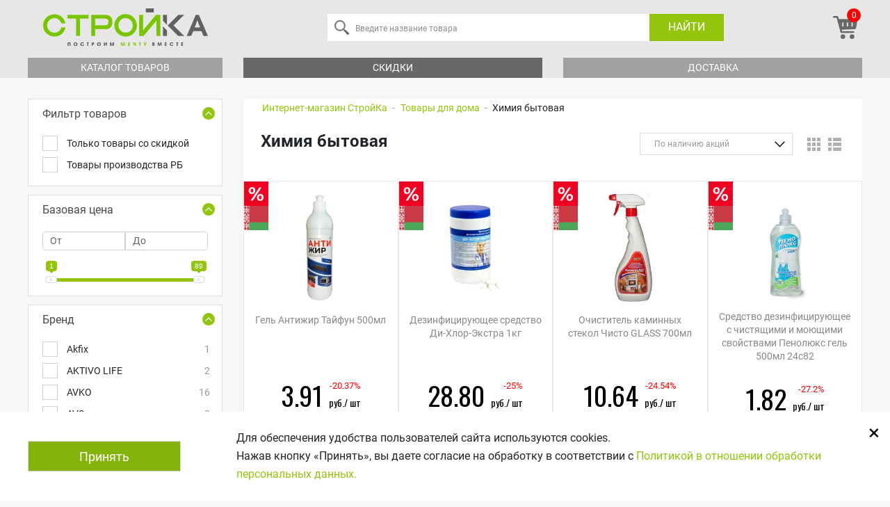

--- FILE ---
content_type: text/html; charset=UTF-8
request_url: https://stroi-ka.by/tovary-dlya-doma1763/khimiya-bytovaya4040/
body_size: 51287
content:
<!DOCTYPE html>
<html xml:lang="ru" lang="ru">
<!-- Made by Bel Intel Force LLC -->

<head>

	<meta charset="utf-8">

	<meta http-equiv="X-UA-Compatible" content="IE=edge">
	<meta name="viewport" content="width=device-width, initial-scale=1, maximum-scale=1">

	<!-- Template Basic Images Start -->
	<meta property="og:image" content="path/to/image.jpg">
	<meta name="facebook-domain-verification" content="38yta946o2r0zbvmd5jbgvlq2b4ani" />
	<link rel="icon" href="/local/templates/webcat_stroika/img/favicon/favicon-32x32.png">
	<link rel="apple-touch-icon" sizes="180x180" href="/local/templates/webcat_stroika/img/favicon/favicon-96x96.png">
	<!-- Template Basic Images End -->

	<style>
		.promotions{
			z-index: 20 !important;
		}
	</style>

	<!-- Custom Browsers Color Start -->
	<meta name="theme-color" content="#000">
	<title>Купить Химия бытовая в Гомеле | СтройКа</title>
	<meta http-equiv="Content-Type" content="text/html; charset=UTF-8" />
<meta name="keywords" content="Химия бытовая, Гомель, Купить в Гомеле, " />
<meta name="description" content="Купить Химия бытовая в Гомеле. Химия бытовая в большом ассортименте по низким ценам. Официальная гарантия. Возможна доставка по Гомелю и району." />
<script type="text/javascript" data-skip-moving="true">(function(w, d, n) {var cl = "bx-core";var ht = d.documentElement;var htc = ht ? ht.className : undefined;if (htc === undefined || htc.indexOf(cl) !== -1){return;}var ua = n.userAgent;if (/(iPad;)|(iPhone;)/i.test(ua)){cl += " bx-ios";}else if (/Windows/i.test(ua)){cl += ' bx-win';}else if (/Macintosh/i.test(ua)){cl += " bx-mac";}else if (/Linux/i.test(ua) && !/Android/i.test(ua)){cl += " bx-linux";}else if (/Android/i.test(ua)){cl += " bx-android";}cl += (/(ipad|iphone|android|mobile|touch)/i.test(ua) ? " bx-touch" : " bx-no-touch");cl += w.devicePixelRatio && w.devicePixelRatio >= 2? " bx-retina": " bx-no-retina";var ieVersion = -1;if (/AppleWebKit/.test(ua)){cl += " bx-chrome";}else if (/Opera/.test(ua)){cl += " bx-opera";}else if (/Firefox/.test(ua)){cl += " bx-firefox";}ht.className = htc ? htc + " " + cl : cl;})(window, document, navigator);</script>


<link href="/bitrix/js/ui/design-tokens/dist/ui.design-tokens.css?168112141224720" type="text/css"  rel="stylesheet" />
<link href="/bitrix/js/ui/fonts/opensans/ui.font.opensans.css?16811213252555" type="text/css"  rel="stylesheet" />
<link href="/bitrix/js/main/popup/dist/main.popup.bundle.css?168112139228324" type="text/css"  rel="stylesheet" />
<link href="/bitrix/cache/css/s1/webcat_stroika/page_dff66e4895140b96da1ec7342fc7c93c/page_dff66e4895140b96da1ec7342fc7c93c_v1.css?17691478023456" type="text/css"  rel="stylesheet" />
<link href="/bitrix/cache/css/s1/webcat_stroika/template_908a2502cb655007c15c2e893edd8aae/template_908a2502cb655007c15c2e893edd8aae_v1.css?1769147738384181" type="text/css"  data-template-style="true" rel="stylesheet" />







<meta property="ya:interaction" content="XML_FORM" />
<meta property="ya:interaction:url" content="https://stroi-ka.by/tovary-dlya-doma1763/khimiya-bytovaya4040/?mode=xml" />



		<link rel="stylesheet" href="https://use.fontawesome.com/releases/v5.6.3/css/all.css" integrity="sha384-UHRtZLI+pbxtHCWp1t77Bi1L4ZtiqrqD80Kn4Z8NTSRyMA2Fd33n5dQ8lWUE00s/" crossorigin="anonymous">
	<link href="https://fonts.googleapis.com/css?family=Oswald:400" rel="stylesheet">


<!-- Global site tag (gtag.js) - Google Analytics -->
<!-- Google Tag Manager -->
<!-- End Google Tag Manager -->




	<!-- Global site tag (gtag.js) - Google Analytics -->
			<noscript><img src="https://vk.com/rtrg?p=VK-RTRG-357346-2CfCi" style="position:fixed; left:-999px;" alt=""/>
</noscript>


<!-- Yandex.Metrika counter --> 
	<!--  <noscript><div><img src="https://mc.yandex.ru/watch/10208431" style="position:absolute; left:-9999px;" alt="" /></div></noscript> -->
<!-- /Yandex.Metrika counter -->

<!-- Yandex.Metrika counter --> 
 
<!-- /Yandex.Metrika counter -->

	    <!-- Yandex.Metrika counter -->
<!-- 
    <noscript>
        <div><img src="//mc.yandex.ru/watch/10208431" style="position:absolute; left:-9999px;" alt=""/></div>
    </noscript>
-->
<!-- /Yandex.Metrika counter -->

<!-- Begin Me-Talk {literal} -->
<!-- {/literal} End Me-Talk -->


<link rel="canonical" href="https://stroi-ka.by/tovary-dlya-doma1763/khimiya-bytovaya4040/"/>

</head>

<body  data-query="">
<!-- Google Tag Manager (noscript) -->
<noscript><iframe src="https://www.googletagmanager.com/ns.html?id=GTM-N2NS669"
height="0" width="0" style="display:none;visibility:hidden"></iframe></noscript>
<!-- End Google Tag Manager (noscript) -->


<!-- Facebook Pixel Code -->

<noscript><img height="1" width="1" style="display:none"
src="https://www.facebook.com/tr?id=2470311259946588&ev=PageView&noscript=1"
/></noscript>
<!-- End Facebook Pixel Code -->
	<!-- Google Tag Manager (noscript) -->
	<noscript><iframe src="https://www.googletagmanager.com/ns.html?id=GTM-N2NS669"
	height="0" width="0" style="display:none;visibility:hidden"></iframe></noscript>
	<!-- End Google Tag Manager (noscript) -->


<div id="panel"></div>
<!-- ------------------------------------- HEADER ------------------------------------- -->

<div class="overlay"></div>
<div class="overlay_search"></div>
<div class="overlay_subcatalog"></div>
<header class="header">
		<div class="header_wrapper">
		<div class="in">
			<div class="header_top">
				<div class="header_top_logo">
					<a href="/">
						<img alt="stroi-ka.by" src="/local/templates/main/img/header/logo-new.png" align="left" class="header_top_logo_img">					</a>
				</div>
					<div class="fixed_menu_btn">
						<span></span>
					</div>

				<div class="header_top_search">

                    	<form class="header_top_search_form" id="search" action="/search.php" >
            <input class="header_top_search_input" autocomplete="off" id="title-search-input" type="search" name="q" value="" placeholder="Введите название товара">
		<button type="button" id="srch-ttl-clr" class="clear-btn">&times;</button>
		<button class="header_top_search_btn" type="submit">Найти</button>
	</form>
				</div>
				<div class="header_top_menu">
					<div class="header_search_btn">
						<img src="/local/templates/webcat_stroika/img/header/search.png">
					</div>
					<div class="d-none">
	                    <!--'start_frame_cache_iIjGFB'--><div class="auth-inline-form">
    <a href="/auth/" title="Войти" id="login" onclick="//return popLogin();" class="header_top_menu_item header_top_menu_item_login">
        <i class="icon icon-auth"></i>
    </a>

</div>
<!--'end_frame_cache_iIjGFB'-->						
					</div>


                    
<div id="bx_basket1" class="bx-basket bx-opener">
	<!--'start_frame_cache_bx_cart_block'-->
<div class="bx-hdr-profile">
	
	<div class="bx-basket-block">
		<a href="/personal/cart/" class="header_top_menu_item header_top_menu_item_basket">
							<span class="counter">0</span>
											</a>
	</div>
</div>
<!--'end_frame_cache_bx_cart_block'--></div>

									</div>

			</div>
			<div class="header_btm">
				<div class="header_btm_catalog">
					<a class="header_btm_catalog_link" href="#" onclick="return false;">Каталог товаров</a>
				</div>
				<div class="header_btm_offers">
					<a class="header_btm_offers_link" href="/about/discounts/">Скидки</a>
					<div class="submenu_wrapper">
						
<ul class="header_btm_offers_submenu">

			<li><a href="/special/">Акции</a></li>
		
			<li><a href="/rassrochki-i-kreditnye-programmy">Рассрочки</a></li>
		
			<li><a href="/discounts/">Спецпредложения</a></li>
		
			<li><a href="/discounts/diskontnye-programmy/">Дисконтные программы</a></li>
		

</ul>
					</div>
				</div>
								<div class="header_btm_delivery">
					<a class="header_btm_delivery_link" href="/about/dostavka/">Доставка</a>
				</div>
			</div>
			<div class="overlay"></div>
		
		</div>
	</div>

	<div class="item_in_basket">
		<img style="width: auto" height="50px" src="">
		<span>Вы добавили <i></i> в корзину</span>
	</div>

	<div class="item_in_comparing">
		<span>Вы добавили <i></i> в сравнение</span>
	</div>

	<div class="item_in_basket_error">
		<span>Ошибка</span>
	</div>

	<div class="reserve_msg">
		<span>Вы отправили заявку на резервацию товара</span>
	</div>
</header>

<main class="main">
	<div class="in">
		<div class="row">
		
	<div class="col-aside">
					<nav class="uni-menu speedMenu" id="menuCatalog"><div class="uni-menu-mobile"><i></i>Меню</div>
            <ul class="uni-menu-ul"><li>
                    <a href="/avtotovary1786/">
                        <i>
                            <img class="lazyload" src="/upload/resize_cache/iblock/0d1/18_15_2/2pcf56x1a27jnq0j0ed1tbxdepvou2ra.jpg" data-src="/upload/resize_cache/iblock/0d1/18_15_2/2pcf56x1a27jnq0j0ed1tbxdepvou2ra.jpg" alt="Автотовары" >
                        </i>
                        Автотовары
                    </a><ul><li>
                            <a href="/avtotovary1786/avariynye-prinadlezhnosti2340/">Аварийные принадлежности</a></li><li>
                            <a href="/avtotovary1786/avtoinstrumenty3889/">Автоинструменты</a></li><li>
                            <a href="/avtotovary1786/avtokanistry3974/">Автоканистры</a></li><li>
                            <a href="/avtotovary1786/avtokosmetika4713/">Автокосметика</a></li><li>
                            <a href="/avtotovary1786/avtolampy4108/">Автолампы</a></li><li>
                            <a href="/avtotovary1786/avtomasla4549/">Автомасла</a><ul><li><a href="/avtotovary1786/avtomasla4549/avtomasla-dlya-dvukhtaktnykh-dvigateley829/">Автомасла для двухтактных двигателей</a></li><li><a href="/avtotovary1786/avtomasla4549/avtomasla-dlya-chetyryekhtaktnykh-dvigateley3786/">Автомасла для четырёхтактных двигателей</a></li><li><a href="/avtotovary1786/avtomasla4549/masla-dlya-smazki-pilnykh-tsepey5316/">Масла для смазки пильных цепей</a></li><li><a href="/avtotovary1786/avtomasla4549/masla-industrialnye588/">Масла индустриальные</a></li><li><a href="/avtotovary1786/avtomasla4549/transmissionnye-masla218/">Трансмиссионные масла</a></li></ul></li><li>
                            <a href="/avtotovary1786/avtomobilnoe-oborudovanie1849/">Автомобильное оборудование</a></li><li>
                            <a href="/avtotovary1786/avtokhimiya1848/">Автохимия</a></li><li>
                            <a href="/avtotovary1786/aksessuary-dlya-avtomobilya1850/">Аксессуары для автомобиля</a></li><li>
                            <a href="/avtotovary1786/aromatizatory-dlya-avtomobilya1847/">Ароматизаторы для автомобиля</a></li><li>
                            <a href="/avtotovary1786/zhidkosti-tekhnicheskie4124/">Жидкости технические</a></li><li>
                            <a href="/avtotovary1786/osnashchenie-avtomobilya4734/">Оснащение автомобиля</a></li><li>
                            <a href="/avtotovary1786/shchyetki-stekloochistitelya4611/">Щётки стеклоочистителя</a></li></ul></li><li>
                    <a href="/vodosnabzhenie5573/">
                        <i>
                            <img class="lazyload" src="/upload/resize_cache/iblock/336/18_15_2/w2l0ks8xmzibo08z7svln5bisfzdfz3s.jpg" data-src="/upload/resize_cache/iblock/336/18_15_2/w2l0ks8xmzibo08z7svln5bisfzdfz3s.jpg" alt="Водоснабжение" >
                        </i>
                        Водоснабжение
                    </a><ul><li>
                            <a href="/vodosnabzhenie5573/armatura-vodoslivnaya4718/">Арматура водосливная</a></li><li>
                            <a href="/vodosnabzhenie5573/armatura-zapornaya5020/">Арматура запорная</a></li><li>
                            <a href="/vodosnabzhenie5573/kanalizatsiya1814/">Канализация</a></li><li>
                            <a href="/vodosnabzhenie5573/koltsa-lyuki1703/">Кольца Люки</a></li><li>
                            <a href="/vodosnabzhenie5573/manzhety-uplotniteli-prokladki4032/">Манжеты Уплотнители Прокладки</a></li><li>
                            <a href="/vodosnabzhenie5573/oborudovanie-nasosnoe1651/">Оборудование насосное</a><ul><li><a href="/vodosnabzhenie5573/oborudovanie-nasosnoe1651/gidroakkumulyatory4116/">Гидроаккумуляторы</a></li><li><a href="/vodosnabzhenie5573/oborudovanie-nasosnoe1651/komplektuyushchie-k-nasosam-i-stantsiyam597/">Комплектующие к насосам и станциям</a></li><li><a href="/vodosnabzhenie5573/oborudovanie-nasosnoe1651/nasosy-vibratsionnye4118/">Насосы вибрационные</a></li><li><a href="/vodosnabzhenie5573/oborudovanie-nasosnoe1651/nasosy-glubinnye585/">Насосы глубинные</a></li><li><a href="/vodosnabzhenie5573/oborudovanie-nasosnoe1651/nasosy-poverkhnostnye-sadovye613/">Насосы поверхностные садовые</a></li><li><a href="/vodosnabzhenie5573/oborudovanie-nasosnoe1651/nasosy-pogruzhnye4021/">Насосы погружные</a></li><li><a href="/vodosnabzhenie5573/oborudovanie-nasosnoe1651/nasosy-tsirkulyatsionnye4022/">Насосы циркуляционные</a></li><li><a href="/vodosnabzhenie5573/oborudovanie-nasosnoe1651/stantsii-nasosnye4020/">Станции насосные</a></li></ul></li><li>
                            <a href="/vodosnabzhenie5573/podvodka-gibkaya4033/">Подводка гибкая</a></li><li>
                            <a href="/vodosnabzhenie5573/sistema-metalloplast4694/">Система металлопласт</a></li><li>
                            <a href="/vodosnabzhenie5573/sistema-polipropilen4018/">Система полипропилен</a></li><li>
                            <a href="/vodosnabzhenie5573/sistema-polietilen4034/">Система полиэтилен</a></li><li>
                            <a href="/vodosnabzhenie5573/sistemy-drenazhnye-vodootvod4246/">Системы дренажные Водоотвод</a></li><li>
                            <a href="/vodosnabzhenie5573/sifony5023/">Сифоны</a></li><li>
                            <a href="/vodosnabzhenie5573/schetchiki-dlya-vody1813/">Счетчики для воды</a></li><li>
                            <a href="/vodosnabzhenie5573/teploizolyatsiya-materialy-raskhodnye5022/">Теплоизоляция Материалы расходные</a></li><li>
                            <a href="/vodosnabzhenie5573/filtry-dlya-vody1712/">Фильтры для воды</a><ul><li><a href="/vodosnabzhenie5573/filtry-dlya-vody1712/kartridzhi-dlya-filtra5016/">Картриджи для фильтра</a></li><li><a href="/vodosnabzhenie5573/filtry-dlya-vody1712/komplektuyushchie-dlya-filtrov5017/">Комплектующие для фильтров</a></li><li><a href="/vodosnabzhenie5573/filtry-dlya-vody1712/filtry-kuvshiny2135/">Фильтры кувшины</a></li><li><a href="/vodosnabzhenie5573/filtry-dlya-vody1712/filtry-magistralnye5018/">Фильтры магистральные</a></li><li><a href="/vodosnabzhenie5573/filtry-dlya-vody1712/filtry-protochnye-mnogostupenchatye5019/">Фильтры проточные многоступенчатые</a></li></ul></li><li>
                            <a href="/vodosnabzhenie5573/fitingi-rezbovye4693/">Фитинги резьбовые</a></li><li>
                            <a href="/vodosnabzhenie5573/khomuty5021/">Хомуты</a></li></ul></li><li>
                    <a href="/zabory-i-ograzhdeniya1415/">
                        <i>
                            <img class="lazyload" src="/upload/resize_cache/iblock/60a/18_15_2/fl8g2t9ayi7zxkyo0hpleb5i00gw2gu7.jpg" data-src="/upload/resize_cache/iblock/60a/18_15_2/fl8g2t9ayi7zxkyo0hpleb5i00gw2gu7.jpg" alt="Заборы и ограждения" >
                        </i>
                        Заборы и ограждения
                    </a><ul><li>
                            <a href="/zabory-i-ograzhdeniya1415/ograzhdeniya-dekorativnye1834/">Ограждения декоративные</a></li><li>
                            <a href="https://stroi-ka.by/materialy-krovelnye1804/profnastil5032/">Профнастил</a></li><li>
                            <a href="/zabory-i-ograzhdeniya1415/sektsiya-ograzhdeniya-3d4060/">Секция ограждения 3D</a></li><li>
                            <a href="/zabory-i-ograzhdeniya1415/setki-sadovye-rabitsa3767/">Сетки садовые, рабица</a></li><li>
                            <a href="/zabory-i-ograzhdeniya1415/shtaketnik3765/">Штакетник</a></li></ul></li><li>
                    <a href="/instrumenty1762/">
                        <i>
                            <img class="lazyload" src="/upload/resize_cache/iblock/8eb/18_15_2/paf6ecaf8qtetzr8cqjr8ndcwy1pzvme.jpg" data-src="/upload/resize_cache/iblock/8eb/18_15_2/paf6ecaf8qtetzr8cqjr8ndcwy1pzvme.jpg" alt="Инструменты" >
                        </i>
                        Инструменты
                    </a><ul><li>
                            <a href="/instrumenty1762/instrument-izmeritelnyy1778/">Инструмент измерительный</a><ul><li><a href="/instrumenty1762/instrument-izmeritelnyy1778/dalnomery2972/">Дальномеры</a></li><li><a href="/instrumenty1762/instrument-izmeritelnyy1778/detektory2339/">Детекторы</a></li><li><a href="/instrumenty1762/instrument-izmeritelnyy1778/lineyki-ugolniki2431/">Линейки, угольники</a></li><li><a href="/instrumenty1762/instrument-izmeritelnyy1778/niveliry-lazernye-urovni140/">Нивелиры, лазерные уровни</a></li><li><a href="/instrumenty1762/instrument-izmeritelnyy1778/pirometr4729/">Пирометр</a></li><li><a href="/instrumenty1762/instrument-izmeritelnyy1778/ruletki-mernye-lenty1262/">Рулетки, мерные ленты</a></li><li><a href="/instrumenty1762/instrument-izmeritelnyy1778/urovni-gidrourovni178/">Уровни, гидроуровни</a></li><li><a href="/instrumenty1762/instrument-izmeritelnyy1778/shtangentsirkuli4691/">Штангенциркули</a></li><li><a href="https://stroi-ka.by/osnastka-dlya-instrumenta1938/shtativy4266/?query=штативы">Штативы</a></li></ul></li><li>
                            <a href="/instrumenty1762/instrument-malyarnyy144/">Инструмент малярный</a><ul><li><a href="/instrumenty1762/instrument-malyarnyy144/valiki3962/">Валики</a></li><li><a href="/instrumenty1762/instrument-malyarnyy144/vannochki-malyarnye4703/">Ванночки малярные</a></li><li><a href="/instrumenty1762/instrument-malyarnyy144/kisti4708/">Кисти</a></li><li><a href="/instrumenty1762/instrument-malyarnyy144/lenty4860/">Ленты</a></li><li><a href="/instrumenty1762/instrument-malyarnyy144/plyenki-ukryvnye4736/">Плёнки укрывные</a></li></ul></li><li>
                            <a href="/instrumenty1762/instrument-razmetochnyy-mel4005/">Инструмент разметочный, Мел</a></li><li>
                            <a href="/instrumenty1762/instrument-santekhnika4275/">Инструмент сантехника</a></li><li>
                            <a href="/instrumenty1762/instrument-slesarnyy4720/">Инструмент слесарный</a><ul><li><a href="/instrumenty1762/instrument-slesarnyy4720/vorotki4547/">Воротки</a></li><li><a href="/instrumenty1762/instrument-slesarnyy4720/golovki2831/">Головки</a></li><li><a href="/instrumenty1762/instrument-slesarnyy4720/klyuchi3640/">Ключи</a></li><li><a href="/instrumenty1762/instrument-slesarnyy4720/metchiki-plashki-kluppy3888/">Метчики, плашки, клуппы</a></li><li><a href="/instrumenty1762/instrument-slesarnyy4720/molotki-kuvaldy5515/">Молотки Кувалды</a></li><li><a href="/instrumenty1762/instrument-slesarnyy4720/nabory-instrumenta3996/">Наборы инструмента</a></li><li><a href="/instrumenty1762/instrument-slesarnyy4720/napilniki-nadfili462/">Напильники, надфили</a></li><li><a href="/instrumenty1762/instrument-slesarnyy4720/otvyertki3976/">Отвёртки</a></li><li><a href="/instrumenty1762/instrument-slesarnyy4720/tiski208/">Тиски</a></li><li><a href="/instrumenty1762/instrument-slesarnyy4720/treshchotki526/">Трещотки</a></li><li><a href="/instrumenty1762/instrument-slesarnyy4720/shchyetki1695/">Щётки</a></li></ul></li><li>
                            <a href="/instrumenty1762/instrument-stolyarnyy1784/">Инструмент столярный</a><ul><li><a href="/instrumenty1762/instrument-stolyarnyy1784/zubila-proboyniki-ekstraktory4119/">Зубила, пробойники, экстракторы</a></li><li><a href="/instrumenty1762/instrument-stolyarnyy1784/kiyanki228/">Киянки</a></li><li><a href="/instrumenty1762/instrument-stolyarnyy1784/nozhovki-pily5243/">Ножовки, пилы</a></li><li><a href="/instrumenty1762/instrument-stolyarnyy1784/rubanki-rashpili4807/">Рубанки, рашпили</a></li><li><a href="/instrumenty1762/instrument-stolyarnyy1784/stameski-reztsy2900/">Стамески, резцы</a></li><li><a href="/instrumenty1762/instrument-stolyarnyy1784/strubtsiny3887/">Струбцины</a></li><li><a href="/instrumenty1762/instrument-stolyarnyy1784/stusla224/">Стусла</a></li><li><a href="/instrumenty1762/instrument-stolyarnyy1784/topory-koluny3884/">Топоры, Колуны</a></li></ul></li><li>
                            <a href="/instrumenty1762/instrument-shtukaturno-otdelochnyy1771/">Инструмент штукатурно отделочный</a><ul><li><a href="/instrumenty1762/instrument-shtukaturno-otdelochnyy1771/abrazivnye-materialy1812/">Абразивные материалы</a></li><li><a href="/instrumenty1762/instrument-shtukaturno-otdelochnyy1771/gladilki3927/">Гладилки</a></li><li><a href="/instrumenty1762/instrument-shtukaturno-otdelochnyy1771/kelmy-rasshivki5576/">Кельмы, расшивки</a></li><li><a href="/instrumenty1762/instrument-shtukaturno-otdelochnyy1771/pravila833/">Правила</a></li><li><a href="/instrumenty1762/instrument-shtukaturno-otdelochnyy1771/tyerki1819/">Тёрки</a></li><li><a href="/instrumenty1762/instrument-shtukaturno-otdelochnyy1771/shpatelya-skrebki-i-lezviya-k-nim4698/">Шпателя, скребки и лезвия к ним</a></li></ul></li><li>
                            <a href="/instrumenty1762/instrument-elektromontazhnyy1179/">Инструмент электромонтажный</a><ul><li><a href="/instrumenty1762/instrument-elektromontazhnyy1179/montazhnyy437/">Монтажный</a></li><li><a href="/instrumenty1762/instrument-elektromontazhnyy1179/multimetry-indikatory-napryazheniya2309/">Мультиметры, индикаторы напряжения</a></li><li><a href="/instrumenty1762/instrument-elektromontazhnyy1179/obzhimnoy752/">Обжимной</a></li></ul></li><li>
                            <a href="/instrumenty1762/organizatsiya-i-khranenie-instrumentov1211/">Организация и хранение инструментов</a><ul><li><a href="/instrumenty1762/organizatsiya-i-khranenie-instrumentov1211/organayzery-lotki2013/">Органайзеры Лотки</a></li><li><a href="/instrumenty1762/organizatsiya-i-khranenie-instrumentov1211/poyasa4164/">Пояса</a></li><li><a href="/instrumenty1762/organizatsiya-i-khranenie-instrumentov1211/sumki-ryukzaki2014/">Сумки Рюкзаки</a></li><li><a href="/instrumenty1762/organizatsiya-i-khranenie-instrumentov1211/yashchiki-telezhki1212/">Ящики Тележки</a></li></ul></li><li>
                            <a href="/instrumenty1762/sredstva-zashchity1770/">Средства защиты</a><ul><li><a href="/instrumenty1762/sredstva-zashchity1770/zashchita-golovy494/">Защита головы</a></li><li><a href="/instrumenty1762/sredstva-zashchity1770/zashchita-organov-dykhaniya1802/">Защита органов дыхания</a></li><li><a href="/instrumenty1762/sredstva-zashchity1770/zashchita-organov-zreniya4915/">Защита органов зрения</a></li><li><a href="/instrumenty1762/sredstva-zashchity1770/zashchita-organov-slukha5238/">Защита органов слуха</a></li><li><a href="/instrumenty1762/sredstva-zashchity1770/zashchita-ot-porazheniya-elektricheskim-tokom5239/">Защита от поражения электрическим током</a></li><li><a href="/instrumenty1762/sredstva-zashchity1770/nakolenniki3788/">Наколенники</a></li><li><a href="/instrumenty1762/sredstva-zashchity1770/obuv5315/">Обувь</a></li><li><a href="/instrumenty1762/sredstva-zashchity1770/perchatki-rukavitsy616/">Перчатки, рукавицы</a></li><li><a href="/instrumenty1762/sredstva-zashchity1770/sistemy-pozharnoy-bezopasnosti4361/">Системы пожарной безопасности</a></li><li><a href="/instrumenty1762/sredstva-zashchity1770/spetsodezhda3952/">Спецодежда</a></li><li><a href="/instrumenty1762/sredstva-zashchity1770/elementy-strakhovki1260/">Элементы страховки</a></li></ul></li><li>
                            <a href="/instrumenty1762/stroitelno-montazhnyy-instrument4322/">Строительно-монтажный инструмент</a><ul><li><a href="/instrumenty1762/stroitelno-montazhnyy-instrument4322/zaklyepochnik4507/">Заклёпочник</a></li><li><a href="/instrumenty1762/stroitelno-montazhnyy-instrument4322/kryuki-dlya-vyazki-armatury4509/">Крюки для вязки арматуры</a></li><li><a href="/instrumenty1762/stroitelno-montazhnyy-instrument4322/lomy-gvozdodyery4508/">Ломы, гвоздодёры</a></li><li><a href="/instrumenty1762/stroitelno-montazhnyy-instrument4322/nozhi-i-lezviya4511/">Ножи и лезвия</a></li><li><a href="/instrumenty1762/stroitelno-montazhnyy-instrument4322/nozhnitsy-po-metallu4004/">Ножницы по металлу</a></li><li><a href="/instrumenty1762/stroitelno-montazhnyy-instrument4322/pistolety-dlya-germetika1801/">Пистолеты для герметика</a></li><li><a href="/instrumenty1762/stroitelno-montazhnyy-instrument4322/pistolety-dlya-peny434/">Пистолеты для пены</a></li><li><a href="/instrumenty1762/stroitelno-montazhnyy-instrument4322/pistolety-skobozabivnye5338/">Пистолеты скобозабивные</a></li><li><a href="/instrumenty1762/stroitelno-montazhnyy-instrument4322/plitkorezy-i-instrument-dlya-plitki-i-stekla4804/">Плиткорезы и инструмент для плитки и стекла</a></li><li><a href="/instrumenty1762/stroitelno-montazhnyy-instrument4322/steklorezy-steklodomkraty4510/">Стеклорезы, стеклодомкраты</a></li><li><a href="/instrumenty1762/stroitelno-montazhnyy-instrument4322/truborezy1192/">Труборезы</a></li></ul></li><li>
                            <a href="/instrumenty1762/tovary-dlya-payki2246/">Товары для пайки</a><ul><li><a href="/instrumenty1762/tovary-dlya-payki2246/aksessuary-dlya-payki1851/">Аксессуары для пайки</a></li><li><a href="/instrumenty1762/tovary-dlya-payki2246/payalniki750/">Паяльники</a></li></ul></li><li>
                            <a href="/instrumenty1762/sharnirno-gubtsevyy-instrument2024/">Шарнирно-губцевый инструмент</a><ul><li><a href="/instrumenty1762/sharnirno-gubtsevyy-instrument2024/bokorezy-kusachki4618/">Бокорезы, кусачки</a></li><li><a href="/instrumenty1762/sharnirno-gubtsevyy-instrument2024/boltorezy4599/">Болторезы</a></li><li><a href="/instrumenty1762/sharnirno-gubtsevyy-instrument2024/zazhimy-kleshchi4592/">Зажимы, клещи</a></li><li><a href="/instrumenty1762/sharnirno-gubtsevyy-instrument2024/kabelerezy406/">Кабелерезы</a></li><li><a href="/instrumenty1762/sharnirno-gubtsevyy-instrument2024/ploskogubtsy-tonkogubtsy3737/">Плоскогубцы, тонкогубцы</a></li></ul></li></ul></li><li>
                    <a href="/materialy-krovelnye1804/">
                        <i>
                            <img class="lazyload" src="/upload/resize_cache/iblock/179/18_15_2/v196tyvji6led2fzhen4z0h1a8xf1rrv.jpg" data-src="/upload/resize_cache/iblock/179/18_15_2/v196tyvji6led2fzhen4z0h1a8xf1rrv.jpg" alt="Материалы кровельные" >
                        </i>
                        Материалы кровельные
                    </a><ul><li>
                            <a href="/materialy-krovelnye1804/gidroizolyatsiya-rulonnaya4730/">Гидроизоляция рулонная</a></li><li>
                            <a href="/materialy-krovelnye1804/lenty-dlya-krovli4966/">Ленты для кровли</a></li><li>
                            <a href="/materialy-krovelnye1804/mastika-praymer4965/">Мастика Праймер</a></li><li>
                            <a href="/materialy-krovelnye1804/ondulin1416/">Ондулин</a></li><li>
                            <a href="/materialy-krovelnye1804/plenki-krovelnye-membrany3504/">Пленки кровельные Мембраны</a></li><li>
                            <a href="/materialy-krovelnye1804/polikarbonat-komplektuyushchie4705/">Поликарбонат Комплектующие</a></li><li>
                            <a href="/materialy-krovelnye1804/profnastil5032/">Профнастил</a></li><li>
                            <a href="/materialy-krovelnye1804/sistemy-vodostochnye1419/">Системы водосточные</a></li><li>
                            <a href="/materialy-krovelnye1804/shifer4712/">Шифер</a></li></ul></li><li>
                    <a href="/materialy-lakokrasochnye1765/">
                        <i>
                            <img class="lazyload" src="/upload/resize_cache/iblock/158/18_15_2/yzkh3is9ga2e9u70p98mariou2a5t54f.jpg" data-src="/upload/resize_cache/iblock/158/18_15_2/yzkh3is9ga2e9u70p98mariou2a5t54f.jpg" alt="Материалы лакокрасочные" >
                        </i>
                        Материалы лакокрасочные
                    </a><ul><li>
                            <a href="/materialy-lakokrasochnye1765/gruntovki2/">Грунтовки</a></li><li>
                            <a href="/materialy-lakokrasochnye1765/kley-germetik-pena1410/">Клей Герметик Пена</a><ul><li><a href="/materialy-lakokrasochnye1765/kley-germetik-pena1410/germetiki-klei-germetiki1463/">Герметики Клеи-герметики</a></li><li><a href="/materialy-lakokrasochnye1765/kley-germetik-pena1410/klei4699/">Клеи</a></li><li><a href="/materialy-lakokrasochnye1765/kley-germetik-pena1410/peny-montazhnye1462/">Пены монтажные</a></li></ul></li><li>
                            <a href="/materialy-lakokrasochnye1765/krasiteli-pigmenty21/">Красители Пигменты</a></li><li>
                            <a href="/materialy-lakokrasochnye1765/kraski-grunty-laki-aerozolnye4248/">Краски Грунты Лаки аэрозольные</a></li><li>
                            <a href="/materialy-lakokrasochnye1765/kraski-dlya-vnutrennikh-rabot44/">Краски для внутренних работ</a></li><li>
                            <a href="/materialy-lakokrasochnye1765/kraski-dlya-naruzhnykh-rabot4680/">Краски для наружных работ</a></li><li>
                            <a href="/materialy-lakokrasochnye1765/kraski-universalnye65/">Краски универсальные</a></li><li>
                            <a href="/materialy-lakokrasochnye1765/laki-propitki104/">Лаки Пропитки</a></li><li>
                            <a href="/materialy-lakokrasochnye1765/materialy-dekorativnye26/">Материалы декоративные</a></li><li>
                            <a href="/materialy-lakokrasochnye1765/materialy-derevozashchitnye80/">Материалы деревозащитные</a></li><li>
                            <a href="/materialy-lakokrasochnye1765/rastvoriteli-preobrazovateli133/">Растворители Преобразователи</a></li></ul></li><li>
                    <a href="/materialy-otdelochnye441/">
                        <i>
                            <img class="lazyload" src="/upload/resize_cache/iblock/979/18_15_2/1mcptd53yvu51diuirxftoul0h6ily8y.jpg" data-src="/upload/resize_cache/iblock/979/18_15_2/1mcptd53yvu51diuirxftoul0h6ily8y.jpg" alt="Материалы отделочные" >
                        </i>
                        Материалы отделочные
                    </a><ul><li>
                            <a href="/materialy-otdelochnye441/izdeliya-iz-pvkh461/">Изделия из ПВХ</a><ul><li><a href="/materialy-otdelochnye441/izdeliya-iz-pvkh461/komplektuyushchie-pvkh4739/">Комплектующие ПВХ</a></li><li><a href="/materialy-otdelochnye441/izdeliya-iz-pvkh461/paneli-pvkh444/">Панели ПВХ</a></li><li><a href="/materialy-otdelochnye441/izdeliya-iz-pvkh461/sayding-pvkh446/">Сайдинг ПВХ</a></li><li><a href="/materialy-otdelochnye441/izdeliya-iz-pvkh461/ugolki-pvkh-nakladnye4173/">Уголки ПВХ накладные</a></li></ul></li><li>
                            <a href="/materialy-otdelochnye441/izdeliya-iz-polistirola1790/">Изделия из полистирола</a></li><li>
                            <a href="/materialy-otdelochnye441/izdeliya-iz-poliuretana1793/">Изделия из полиуретана</a></li><li>
                            <a href="/materialy-otdelochnye441/kamen-dekorativnyy3664/">Камень декоративный</a></li><li>
                            <a href="/materialy-otdelochnye441/plity-potolochnye-armstrong-4079/">Плиты потолочные ( Армстронг )</a></li><li>
                            <a href="/materialy-otdelochnye441/probka-nastennaya199/">Пробка настенная</a></li><li>
                            <a href="/materialy-otdelochnye441/ugolok-dlya-plitki3936/">Уголок для плитки</a></li></ul></li><li>
                    <a href="/materialy-stroitelnye1768/">
                        <i>
                            <img class="lazyload" src="/upload/resize_cache/iblock/a6f/18_15_2/pzeat9cogrb7xy6k5b98c9ccn9p7udct.jpg" data-src="/upload/resize_cache/iblock/a6f/18_15_2/pzeat9cogrb7xy6k5b98c9ccn9p7udct.jpg" alt="Материалы строительные" >
                        </i>
                        Материалы строительные
                    </a><ul><li>
                            <a href="/materialy-stroitelnye1768/asfalt-shcheben-pesok2953/">Асфальт Щебень Песок</a></li><li>
                            <a href="/materialy-stroitelnye1768/bloki-pgs-kirpich4575/">Блоки ПГС Кирпич</a></li><li>
                            <a href="/materialy-stroitelnye1768/izdeliya-iz-drevesiny4577/">Изделия из древесины</a><ul><li><a href="/materialy-stroitelnye1768/izdeliya-iz-drevesiny4577/brus4395/">Брус</a></li><li><a href="/materialy-stroitelnye1768/izdeliya-iz-drevesiny4577/drova-brikety-pellety5333/">Дрова Брикеты Пеллеты</a></li><li><a href="/materialy-stroitelnye1768/izdeliya-iz-drevesiny4577/plity-drevesnye3961/">Плиты древесные</a></li></ul></li><li>
                            <a href="/materialy-stroitelnye1768/izdeliya-iz-metalla1381/">Изделия из металла</a><ul><li><a href="/materialy-stroitelnye1768/izdeliya-iz-metalla1381/armatura4230/">Арматура</a></li><li><a href="/materialy-stroitelnye1768/izdeliya-iz-metalla1381/komplektuyushchie-dlya-izdeliy-iz-metalla3901/">Комплектующие для изделий из металла</a></li><li><a href="/materialy-stroitelnye1768/izdeliya-iz-metalla1381/list-alyuminievyy5029/">Лист алюминиевый</a></li><li><a href="/materialy-stroitelnye1768/izdeliya-iz-metalla1381/polosa-alyuminievaya3896/">Полоса алюминиевая</a></li><li><a href="/materialy-stroitelnye1768/izdeliya-iz-metalla1381/provoloka3897/">Проволока</a></li><li><a href="/materialy-stroitelnye1768/izdeliya-iz-metalla1381/truba-metallicheskaya3891/">Труба металлическая</a></li><li><a href="/materialy-stroitelnye1768/izdeliya-iz-metalla1381/ugolok-metallicheskiy3894/">Уголок металлический</a></li><li><a href="/materialy-stroitelnye1768/izdeliya-iz-metalla1381/shveller-alyuminievyy4714/">Швеллер алюминиевый</a></li></ul></li><li>
                            <a href="/materialy-stroitelnye1768/listy-asbestovye3886/">Листы асбестовые</a></li><li>
                            <a href="/materialy-stroitelnye1768/materialy-teplo-i-zvukoizolyatsionnye1370/">Материалы тепло- и звукоизоляционные</a><ul><li><a href="/materialy-stroitelnye1768/materialy-teplo-i-zvukoizolyatsionnye1370/vata-mineralnaya2341/">Вата минеральная</a></li><li><a href="/materialy-stroitelnye1768/materialy-teplo-i-zvukoizolyatsionnye1370/keramzit3799/">Керамзит</a></li><li><a href="/materialy-stroitelnye1768/materialy-teplo-i-zvukoizolyatsionnye1370/lenta-dempfernaya4366/">Лента демпферная</a></li><li><a href="/materialy-stroitelnye1768/materialy-teplo-i-zvukoizolyatsionnye1370/penoplast2015/">Пенопласт</a></li><li><a href="/materialy-stroitelnye1768/materialy-teplo-i-zvukoizolyatsionnye1370/penopolistirol-ekstrudirovannyy3585/">Пенополистирол экструдированный</a></li><li><a href="/materialy-stroitelnye1768/materialy-teplo-i-zvukoizolyatsionnye1370/uteplitel-mezhventsevyy4367/">Утеплитель межвенцевый</a></li></ul></li><li>
                            <a href="/materialy-stroitelnye1768/plitka-trotuarnaya-bruschatka-bordyury1832/">Плитка тротуарная, брусчатка, бордюры</a></li><li>
                            <a href="/materialy-stroitelnye1768/setki-shtukaturnye-kladochnye-svarnye4495/">Сетки штукатурные кладочные сварные</a><ul><li><a href="/materialy-stroitelnye1768/setki-shtukaturnye-kladochnye-svarnye4495/setki-svarnye-neotsinkovannye1806/">Сетки сварные неоцинкованные</a></li><li><a href="/materialy-stroitelnye1768/setki-shtukaturnye-kladochnye-svarnye4495/setki-svarnye-otsinkovannye4339/">Сетки сварные оцинкованные</a></li><li><a href="/materialy-stroitelnye1768/setki-shtukaturnye-kladochnye-svarnye4495/setki-shtukaturnye-bazaltovye4340/">Сетки штукатурные, базальтовые</a></li></ul></li><li>
                            <a href="/materialy-stroitelnye1768/sistemy-gipsokartonnye601/">Системы гипсокартонные</a><ul><li><a href="/materialy-stroitelnye1768/sistemy-gipsokartonnye601/gipsokarton4117/">Гипсокартон</a></li><li><a href="/materialy-stroitelnye1768/sistemy-gipsokartonnye601/listy-steklomagnievye3503/">Листы стекломагниевые</a></li><li><a href="/materialy-stroitelnye1768/sistemy-gipsokartonnye601/profili617/">Профили</a></li><li><a href="/materialy-stroitelnye1768/sistemy-gipsokartonnye601/ugolki-mayaki589/">Уголки Маяки</a></li></ul></li><li>
                            <a href="/materialy-stroitelnye1768/smesi-stroitelnye1275/">Смеси строительные</a><ul><li><a href="/materialy-stroitelnye1768/smesi-stroitelnye1275/gidroizolyatsiya5319/">Гидроизоляция</a></li><li><a href="/materialy-stroitelnye1768/smesi-stroitelnye1275/gips-mel-izvest-alebastr5317/">Гипс, мел, известь, алебастр</a></li><li><a href="/materialy-stroitelnye1768/smesi-stroitelnye1275/dobavki-dlya-stroitelnykh-rastvorov4378/">Добавки для строительных растворов</a></li><li><a href="/materialy-stroitelnye1768/smesi-stroitelnye1275/kleevye-kladochnye-smesi2301/">Клеевые, кладочные смеси</a></li><li><a href="/materialy-stroitelnye1768/smesi-stroitelnye1275/smesi-dlya-vyravnivaniya-pola4188/">Смеси для выравнивания пола</a></li><li><a href="/materialy-stroitelnye1768/smesi-stroitelnye1275/smesi-dlya-pechey-i-kaminov88/">Смеси для печей и каминов</a></li><li><a href="/materialy-stroitelnye1768/smesi-stroitelnye1275/fugi732/">Фуги</a></li><li><a href="/materialy-stroitelnye1768/smesi-stroitelnye1275/tsement724/">Цемент</a></li><li><a href="/materialy-stroitelnye1768/smesi-stroitelnye1275/shpatlyevki730/">Шпатлёвки</a></li><li><a href="/materialy-stroitelnye1768/smesi-stroitelnye1275/shtukaturki5318/">Штукатурки</a></li></ul></li></ul></li><li>
                    <a href="/metizy-i-krepezh1783/">
                        <i>
                            <img class="lazyload" src="/upload/resize_cache/iblock/878/18_15_2/3f1hwrml1jjfopk6mmyt4yivwl23p1ra.jpg" data-src="/upload/resize_cache/iblock/878/18_15_2/3f1hwrml1jjfopk6mmyt4yivwl23p1ra.jpg" alt="Метизы и крепеж" >
                        </i>
                        Метизы и крепеж
                    </a><ul><li>
                            <a href="/metizy-i-krepezh1783/ankery3966/">Анкеры</a></li><li>
                            <a href="/metizy-i-krepezh1783/bolty963/">Болты</a></li><li>
                            <a href="/metizy-i-krepezh1783/vinty968/">Винты</a></li><li>
                            <a href="/metizy-i-krepezh1783/gayki977/">Гайки</a></li><li>
                            <a href="/metizy-i-krepezh1783/gvozdi1062/">Гвозди</a></li><li>
                            <a href="/metizy-i-krepezh1783/derzhateli-teploizolyatsii-zontiki951/">Держатели теплоизоляции (зонтики)</a></li><li>
                            <a href="/metizy-i-krepezh1783/dyubeli-dyubel-gvozdi-shkanty933/">Дюбели, дюбель-гвозди, шканты</a></li><li>
                            <a href="/metizy-i-krepezh1783/zaglushki-dekorativnye3439/">Заглушки декоративные</a></li><li>
                            <a href="/metizy-i-krepezh1783/zadvizhki-kryuchki-zavertki1071/">Задвижки Крючки Завертки</a></li><li>
                            <a href="/metizy-i-krepezh1783/zaklepki995/">Заклепки</a></li><li>
                            <a href="/metizy-i-krepezh1783/kolesa2970/">Колеса</a></li><li>
                            <a href="/metizy-i-krepezh1783/kreplenie-dlya-vagonki-i-blok-khausa-klyaymer-1031/">Крепление для вагонки и блок-хауса ( кляймер )</a></li><li>
                            <a href="/metizy-i-krepezh1783/kreplenie-dlya-mayakov4195/">Крепление для маяков</a></li><li>
                            <a href="/metizy-i-krepezh1783/kronshteyny2227/">Кронштейны</a></li><li>
                            <a href="/metizy-i-krepezh1783/lenta-perforirovannaya1054/">Лента перфорированная</a></li><li>
                            <a href="/metizy-i-krepezh1783/nabory-krepleniy1029/">Наборы креплений</a></li><li>
                            <a href="/metizy-i-krepezh1783/petli5352/">Петли</a></li><li>
                            <a href="/metizy-i-krepezh1783/plastiny1050/">Пластины</a></li><li>
                            <a href="/metizy-i-krepezh1783/samorezy-shurupy908/">Саморезы Шурупы</a></li><li>
                            <a href="/metizy-i-krepezh1783/skoba-stroitelnaya1056/">Скоба строительная</a></li><li>
                            <a href="/metizy-i-krepezh1783/takelazh1004/">Такелаж</a></li><li>
                            <a href="/metizy-i-krepezh1783/ugolki-krepyezhnye1047/">Уголки крепёжные</a></li><li>
                            <a href="/metizy-i-krepezh1783/furnitura-dvernaya3015/">Фурнитура дверная</a><ul><li><a href="/metizy-i-krepezh1783/furnitura-dvernaya3015/dovodchiki4064/">Доводчики</a></li><li><a href="/metizy-i-krepezh1783/furnitura-dvernaya3015/mekhanizm-tsilindrovyy4409/">Механизм цилиндровый</a></li><li><a href="/metizy-i-krepezh1783/furnitura-dvernaya3015/nakladki-proushiny4348/">Накладки, проушины</a></li><li><a href="/metizy-i-krepezh1783/furnitura-dvernaya3015/pruzhiny-upory4405/">Пружины, упоры</a></li><li><a href="/metizy-i-krepezh1783/furnitura-dvernaya3015/ruchki-zashchyelki-zadvizhki-fiksatory4619/">Ручки, защёлки, задвижки, фиксаторы</a></li><li><a href="/metizy-i-krepezh1783/furnitura-dvernaya3015/tsifry2399/">Цифры</a></li></ul></li><li>
                            <a href="/metizy-i-krepezh1783/furnitura-mebelnaya5303/">Фурнитура мебельная</a></li><li>
                            <a href="/metizy-i-krepezh1783/furnitura-okonnaya5304/">Фурнитура оконная</a></li><li>
                            <a href="/metizy-i-krepezh1783/khomuty-styazhki-skoby-kabelnye1034/">Хомуты, стяжки, скобы кабельные</a></li><li>
                            <a href="/metizy-i-krepezh1783/tsepi-trosy4360/">Цепи, тросы</a></li><li>
                            <a href="/metizy-i-krepezh1783/shayby988/">Шайбы</a></li><li>
                            <a href="/metizy-i-krepezh1783/shpilki-rezbovye1044/">Шпильки резьбовые</a></li></ul></li><li>
                    <a href="/oboi1766/">
                        <i>
                            <img class="lazyload" src="/upload/resize_cache/iblock/0fa/18_15_2/8oahu683t42pze7vn34jrp7am5dfpucq.jpg" data-src="/upload/resize_cache/iblock/0fa/18_15_2/8oahu683t42pze7vn34jrp7am5dfpucq.jpg" alt="Обои" >
                        </i>
                        Обои
                    </a><ul><li>
                            <a href="https://stroi-ka.by/materialy-lakokrasochnye1765/kley-germetik-pena1410/klei4699/klei-dlya-oboev5560/">Клеи для обоев</a></li><li>
                            <a href="/oboi1766/oboi-shirina-0-53-m282/">Обои (ширина 0,53 м)</a></li><li>
                            <a href="/oboi1766/oboi-shirina-1-06-m304/">Обои (ширина 1,06 м)</a></li><li>
                            <a href="/oboi1766/oboi-detskie312/">Обои детские</a></li><li>
                            <a href="/oboi1766/oboi-pod-pokrasku4523/">Обои под покраску</a></li><li>
                            <a href="/oboi1766/steklooboi-steklokholsty317/">Стеклообои Стеклохолсты</a></li><li>
                            <a href="/oboi1766/fotooboi320/">Фотообои</a></li></ul></li><li>
                    <a href="/oborudovanie-stroitelnoe3853/">
                        <i>
                            <img class="lazyload" src="/upload/resize_cache/iblock/081/18_15_2/akwzychemv34qvean4socl6t4o0rsud7.jpg" data-src="/upload/resize_cache/iblock/081/18_15_2/akwzychemv34qvean4socl6t4o0rsud7.jpg" alt="Оборудование строительное" >
                        </i>
                        Оборудование строительное
                    </a><ul><li>
                            <a href="/oborudovanie-stroitelnoe3853/betonosmesitel-betonomeshalka3928/">Бетоносмеситель (бетономешалка)</a></li><li>
                            <a href="/oborudovanie-stroitelnoe3853/vibrator-glubinnyy4059/">Вибратор глубинный</a></li><li>
                            <a href="/oborudovanie-stroitelnoe3853/generator-benzinovyy-benzogenerator894/">Генератор бензиновый (бензогенератор)</a></li><li>
                            <a href="/oborudovanie-stroitelnoe3853/emkosti-stroitelnye2471/">Емкости строительные</a></li><li>
                            <a href="/oborudovanie-stroitelnoe3853/kompressory1870/">Компрессоры</a></li><li>
                            <a href="/oborudovanie-stroitelnoe3853/kraskoraspyliteli1872/">Краскораспылители</a></li><li>
                            <a href="/oborudovanie-stroitelnoe3853/lestnitsy-stremyanki1809/">Лестницы Стремянки</a></li><li>
                            <a href="/oborudovanie-stroitelnoe3853/oborudovanie-svarochnoe891/">Оборудование сварочное</a><ul><li><a href="/oborudovanie-stroitelnoe3853/oborudovanie-svarochnoe891/apparaty-svarochnye893/">Аппараты сварочные</a></li><li><a href="/oborudovanie-stroitelnoe3853/oborudovanie-svarochnoe891/gazovye-ballony2064/">Газовые баллоны</a></li><li><a href="/oborudovanie-stroitelnoe3853/oborudovanie-svarochnoe891/gorelki-rezaki-gazovye4161/">Горелки, резаки газовые</a></li><li><a href="/oborudovanie-stroitelnoe3853/oborudovanie-svarochnoe891/klemmy-zazemleniya5015/">Клеммы заземления</a></li><li><a href="/oborudovanie-stroitelnoe3853/oborudovanie-svarochnoe891/provoloka-svarochnaya4701/">Проволока сварочная</a></li><li><a href="/oborudovanie-stroitelnoe3853/oborudovanie-svarochnoe891/raskhodnye-k-oborudovaniyu-svarochnomu1865/">Расходные к оборудованию сварочному</a></li><li><a href="/oborudovanie-stroitelnoe3853/oborudovanie-svarochnoe891/reduktory4518/">Редукторы</a></li><li><a href="/oborudovanie-stroitelnoe3853/oborudovanie-svarochnoe891/rukava-dlya-gazovoy-svarki137/">Рукава для газовой сварки</a></li><li><a href="/oborudovanie-stroitelnoe3853/oborudovanie-svarochnoe891/sredstva-zashchity-pri-svarke1864/">Средства защиты при сварке</a></li><li><a href="/oborudovanie-stroitelnoe3853/oborudovanie-svarochnoe891/elektrododerzhateli4810/">Электрододержатели</a></li><li><a href="/oborudovanie-stroitelnoe3853/oborudovanie-svarochnoe891/elektrody95/">Электроды</a></li></ul></li><li>
                            <a href="/oborudovanie-stroitelnoe3853/osnastka-dlya-pnevmoinstrumenta1874/">Оснастка для пневмоинструмента</a><ul><li><a href="/oborudovanie-stroitelnoe3853/osnastka-dlya-pnevmoinstrumenta1874/gvozdi1811/">Гвозди</a></li><li><a href="/oborudovanie-stroitelnoe3853/osnastka-dlya-pnevmoinstrumenta1874/nabory-dlya-pnevmoinstrumenta2364/">Наборы для пневмоинструмента</a></li><li><a href="/oborudovanie-stroitelnoe3853/osnastka-dlya-pnevmoinstrumenta1874/pistolety4343/">Пистолеты</a></li><li><a href="/oborudovanie-stroitelnoe3853/osnastka-dlya-pnevmoinstrumenta1874/soedineniya-bystrosyemnye696/">Соединения быстросъёмные</a></li><li><a href="/oborudovanie-stroitelnoe3853/osnastka-dlya-pnevmoinstrumenta1874/filtry-regulyatory-manometry2295/">Фильтры, регуляторы, манометры</a></li><li><a href="/oborudovanie-stroitelnoe3853/osnastka-dlya-pnevmoinstrumenta1874/shlangi3744/">Шланги</a></li></ul></li><li>
                            <a href="/oborudovanie-stroitelnoe3853/pnevmoinstrument5045/">Пневмоинструмент</a></li><li>
                            <a href="/oborudovanie-stroitelnoe3853/tachki4913/">Тачки</a></li></ul></li><li>
                    <a href="/osveshchenie708/">
                        <i>
                            <img class="lazyload" src="/upload/resize_cache/iblock/8c6/18_15_2/af3lboca9rh3zszq46lw8pyypbyw9gjn.jpg" data-src="/upload/resize_cache/iblock/8c6/18_15_2/af3lboca9rh3zszq46lw8pyypbyw9gjn.jpg" alt="Освещение" >
                        </i>
                        Освещение
                    </a><ul><li>
                            <a href="/osveshchenie708/komplektuyushchie-dlya-svetilnikov759/">Комплектующие для светильников</a></li><li>
                            <a href="/osveshchenie708/lampochki4631/">Лампочки</a></li><li>
                            <a href="/osveshchenie708/lenta-svetodiodnaya-komplektuyushchie2012/">Лента светодиодная, комплектующие</a><ul><li><a href="/osveshchenie708/lenta-svetodiodnaya-komplektuyushchie2012/komplektuyushchie909/">Комплектующие</a></li><li><a href="/osveshchenie708/lenta-svetodiodnaya-komplektuyushchie2012/svetodiodnye-lenty911/">Светодиодные ленты</a></li><li><a href="/osveshchenie708/lenta-svetodiodnaya-komplektuyushchie2012/transformatory-pulty913/">Трансформаторы, пульты</a></li></ul></li><li>
                            <a href="/osveshchenie708/lyustry-svetilniki-potolochnye1841/">Люстры Светильники потолочные</a></li><li>
                            <a href="/osveshchenie708/prozhektory748/">Прожекторы</a></li><li>
                            <a href="/osveshchenie708/svetilniki-dekorativnye-nochniki4396/">Светильники декоративные Ночники</a></li><li>
                            <a href="/osveshchenie708/svetilniki-nastennye4229/">Светильники настенные</a></li><li>
                            <a href="/osveshchenie708/svetilniki-nastolnye2233/">Светильники настольные</a></li><li>
                            <a href="/osveshchenie708/svetilniki-obshchego-naznacheniya754/">Светильники общего назначения</a></li><li>
                            <a href="/osveshchenie708/svetilniki-perenosnye4217/">Светильники переносные</a></li><li>
                            <a href="/osveshchenie708/svetilniki-tochechnye-spoty-daunlayty764/">Светильники точечные, споты, даунлайты</a></li><li>
                            <a href="/osveshchenie708/svetilniki-trekovye5562/">Светильники трековые</a></li><li>
                            <a href="/osveshchenie708/torshery-svetilniki-napolnye4628/">Торшеры Светильники напольные</a></li><li>
                            <a href="/osveshchenie708/fitosvetilniki4301/">Фитосветильники</a></li><li>
                            <a href="/osveshchenie708/fonari4047/">Фонари</a></li></ul></li><li>
                    <a href="/osnastka-dlya-instrumenta1938/">
                        <i>
                            <img class="lazyload" src="/upload/resize_cache/iblock/a12/18_15_2/whz6bvw8zvxip4v6kkinx3md45hd5a8r.jpg" data-src="/upload/resize_cache/iblock/a12/18_15_2/whz6bvw8zvxip4v6kkinx3md45hd5a8r.jpg" alt="Оснастка для инструмента" >
                        </i>
                        Оснастка для инструмента
                    </a><ul><li>
                            <a href="/osnastka-dlya-instrumenta1938/akkumulyatory-zaryadnye-dlya-elektroinstrumenta2732/">Аккумуляторы Зарядные для электроинструмента</a></li><li>
                            <a href="/osnastka-dlya-instrumenta1938/bity-nasadki-derzhateli361/">Биты Насадки Держатели</a></li><li>
                            <a href="/osnastka-dlya-instrumenta1938/diski-krugi1079/">Диски Круги</a><ul><li><a href="/osnastka-dlya-instrumenta1938/diski-krugi1079/diski-dlya-benzorezov4512/">Диски для бензорезов</a></li><li><a href="/osnastka-dlya-instrumenta1938/diski-krugi1079/diski-po-betonu4521/">Диски по бетону</a></li><li><a href="/osnastka-dlya-instrumenta1938/diski-krugi1079/diski-po-derevu5329/">Диски по дереву</a></li><li><a href="/osnastka-dlya-instrumenta1938/diski-krugi1079/diski-po-keramike4993/">Диски по керамике</a></li><li><a href="/osnastka-dlya-instrumenta1938/diski-krugi1079/diski-po-metallu2302/">Диски по металлу</a></li><li><a href="/osnastka-dlya-instrumenta1938/diski-krugi1079/diski-tochilnye5321/">Диски точильные</a></li><li><a href="/osnastka-dlya-instrumenta1938/diski-krugi1079/diski-shlifovalnye4610/">Диски шлифовальные</a></li></ul></li><li>
                            <a href="/osnastka-dlya-instrumenta1938/zubilo-stameski-lopatki1113/">Зубило Стамески Лопатки</a></li><li>
                            <a href="/osnastka-dlya-instrumenta1938/kozhukh-zashchitnyy-pyleotvody5570/">Кожух защитный Пылеотводы</a></li><li>
                            <a href="/osnastka-dlya-instrumenta1938/koronki4608/">Коронки</a></li><li>
                            <a href="/osnastka-dlya-instrumenta1938/meshki-dlya-pylesosa5475/">Мешки для пылесоса</a></li><li>
                            <a href="/osnastka-dlya-instrumenta1938/mikser-nasadki2561/">Миксер насадки</a></li><li>
                            <a href="/osnastka-dlya-instrumenta1938/nabory-osnastki2452/">Наборы оснастки</a></li><li>
                            <a href="/osnastka-dlya-instrumenta1938/osnastka-dlya-gravera5561/">Оснастка для гравера</a></li><li>
                            <a href="/osnastka-dlya-instrumenta1938/patrony-perekhodniki-udliniteli-gayki-ogranichiteli2843/">Патроны Переходники Удлинители Гайки Ограничители</a></li><li>
                            <a href="/osnastka-dlya-instrumenta1938/pilki-polotna-nozhi-dlya-rubanka1100/">Пилки Полотна Ножи для рубанка</a></li><li>
                            <a href="/osnastka-dlya-instrumenta1938/sverla1078/">Сверла</a><ul><li><a href="/osnastka-dlya-instrumenta1938/sverla1078/po-betonu-prolomnye-bury4604/">По бетону, проломные буры</a></li><li><a href="/osnastka-dlya-instrumenta1938/sverla1078/po-derevu4606/">По дереву</a></li><li><a href="/osnastka-dlya-instrumenta1938/sverla1078/po-metallu4603/">По металлу</a></li><li><a href="/osnastka-dlya-instrumenta1938/sverla1078/po-steklu-i-keramike4607/">По стеклу и керамике</a></li><li><a href="/osnastka-dlya-instrumenta1938/sverla1078/universalnye4741/">Универсальные</a></li></ul></li><li>
                            <a href="/osnastka-dlya-instrumenta1938/skoby-dlya-steplera975/">Скобы для степлера</a></li><li>
                            <a href="/osnastka-dlya-instrumenta1938/sterzhni-kleevye2371/">Стержни клеевые</a></li><li>
                            <a href="/osnastka-dlya-instrumenta1938/stol-verstak-stoyka-shiny-napravlyayushchie5569/">Стол Верстак Стойка Шины направляющие</a></li><li>
                            <a href="/osnastka-dlya-instrumenta1938/tarelki-gubki-nasadki-polirovalnye-shlifovalnye1251/">Тарелки Губки Насадки полировальные шлифовальные</a></li><li>
                            <a href="/osnastka-dlya-instrumenta1938/frezy2406/">Фрезы</a></li><li>
                            <a href="/osnastka-dlya-instrumenta1938/chashki-almaznye3009/">Чашки алмазные</a></li><li>
                            <a href="/osnastka-dlya-instrumenta1938/sharoshki4740/">Шарошки</a></li><li>
                            <a href="/osnastka-dlya-instrumenta1938/shlifkrug-shliflist-shliflenta2415/">Шлифкруг Шлифлист Шлифлента</a></li><li>
                            <a href="/osnastka-dlya-instrumenta1938/shtativy4266/">Штативы</a></li><li>
                            <a href="/osnastka-dlya-instrumenta1938/shchetki-diskovye-chashechnye1232/">Щетки дисковые чашечные</a></li></ul></li><li>
                    <a href="/otoplenie-i-ventilyatsiya5572/">
                        <i>
                            <img class="lazyload" src="/upload/resize_cache/iblock/282/18_15_2/km6b3k75vig2gjk4dfe8t0fzcly639wf.jpg" data-src="/upload/resize_cache/iblock/282/18_15_2/km6b3k75vig2gjk4dfe8t0fzcly639wf.jpg" alt="Отопление и вентиляция" >
                        </i>
                        Отопление и вентиляция
                    </a><ul><li>
                            <a href="/otoplenie-i-ventilyatsiya5572/baki-rasshiritelnye2028/">Баки расширительные</a></li><li>
                            <a href="/otoplenie-i-ventilyatsiya5572/ventilyatory-bytovye1816/">Вентиляторы бытовые</a></li><li>
                            <a href="/otoplenie-i-ventilyatsiya5572/ventilyatsiya786/">Вентиляция</a><ul><li><a href="/otoplenie-i-ventilyatsiya5572/ventilyatsiya786/ventilyatory-vytyazhnye4669/">Вентиляторы вытяжные</a></li><li><a href="/otoplenie-i-ventilyatsiya5572/ventilyatsiya786/vozdukhovody-i-komplektuyushchie3943/">Воздуховоды и комплектующие</a></li><li><a href="/otoplenie-i-ventilyatsiya5572/ventilyatsiya786/lyuki-revizionnye821/">Люки ревизионные</a></li><li><a href="/otoplenie-i-ventilyatsiya5572/ventilyatsiya786/reshetki-ventilyatsionnye828/">Решетки вентиляционные</a></li></ul></li><li>
                            <a href="/otoplenie-i-ventilyatsiya5572/vodonagrevateli1643/">Водонагреватели</a></li><li>
                            <a href="/otoplenie-i-ventilyatsiya5572/komplektuyushchie-dlya-otopleniya4028/">Комплектующие для отопления</a></li><li>
                            <a href="/otoplenie-i-ventilyatsiya5572/kotly1632/">Котлы</a></li><li>
                            <a href="/otoplenie-i-ventilyatsiya5572/obogrevateli781/">Обогреватели</a></li><li>
                            <a href="/otoplenie-i-ventilyatsiya5572/oborudovanie-pechnoe1947/">Оборудование печное</a><ul><li><a href="/otoplenie-i-ventilyatsiya5572/oborudovanie-pechnoe1947/aksessuary-k-pecham-i-kaminam4030/">Аксессуары к печам и каминам</a></li><li><a href="/otoplenie-i-ventilyatsiya5572/oborudovanie-pechnoe1947/dymokhody2231/">Дымоходы</a></li><li><a href="/otoplenie-i-ventilyatsiya5572/oborudovanie-pechnoe1947/lite-pechnoe4122/">Литье печное</a></li><li><a href="/otoplenie-i-ventilyatsiya5572/oborudovanie-pechnoe1947/sredstva-dlya-ochistki-trub-pechey-i-kaminov3926/">Средства для очистки труб печей и каминов</a></li><li><a href="/otoplenie-i-ventilyatsiya5572/oborudovanie-pechnoe1947/elektrokaminy-i-portaly1838/">Электрокамины и порталы</a></li></ul></li><li>
                            <a href="/otoplenie-i-ventilyatsiya5572/polotentsesushiteli1697/">Полотенцесушители</a></li><li>
                            <a href="/otoplenie-i-ventilyatsiya5572/pushki-teplovye2885/">Пушки тепловые</a></li><li>
                            <a href="/otoplenie-i-ventilyatsiya5572/radiatory-otopleniya1655/">Радиаторы отопления</a></li><li>
                            <a href="/otoplenie-i-ventilyatsiya5572/reshetki-radiatornye4026/">Решетки радиаторные</a></li><li>
                            <a href="/otoplenie-i-ventilyatsiya5572/teplonositel1677/">Теплоноситель</a></li><li>
                            <a href="/otoplenie-i-ventilyatsiya5572/elektricheskiy-tyeplyy-pol548/">Электрический тёплый пол</a><ul><li><a href="/otoplenie-i-ventilyatsiya5572/elektricheskiy-tyeplyy-pol548/maty-nagrevatelnye552/">Маты нагревательные</a></li><li><a href="/otoplenie-i-ventilyatsiya5572/elektricheskiy-tyeplyy-pol548/poly-teplye-plenochnye560/">Полы теплые пленочные</a></li><li><a href="/otoplenie-i-ventilyatsiya5572/elektricheskiy-tyeplyy-pol548/sektsii-nagrevatelnye-kabelnye556/">Секции нагревательные кабельные</a></li><li><a href="/otoplenie-i-ventilyatsiya5572/elektricheskiy-tyeplyy-pol548/termoregulyatory551/">Терморегуляторы</a></li></ul></li></ul></li><li>
                    <a href="/plitka4983/">
                        <i>
                            <img class="lazyload" src="/upload/resize_cache/iblock/091/18_15_2/p8mtzgo5ftsha9li491as5qxm5l6k320.jpg" data-src="/upload/resize_cache/iblock/091/18_15_2/p8mtzgo5ftsha9li491as5qxm5l6k320.jpg" alt="Плитка" >
                        </i>
                        Плитка
                    </a><ul><li>
                            <a href="/plitka4983/plitka-azerbaijan-vanhong-ceramics-co5496/">Плитка AZERBAIJAN VANHONG CERAMICS CO</a></li><li>
                            <a href="/plitka4983/plitka-etili-seramik507/">Плитка Etili Seramik</a></li><li>
                            <a href="/plitka4983/plitka-prime-ceramics5255/">Плитка PRIME CERAMICS</a></li><li>
                            <a href="/plitka4983/plitka-qua-granite5577/">Плитка QUA Granite</a></li><li>
                            <a href="/plitka4983/plitka-beryezakeramika5068/">Плитка Берёзакерамика</a></li></ul></li><li>
                    <a href="/pokrytiya-napolnye1764/">
                        <i>
                            <img class="lazyload" src="/upload/resize_cache/iblock/83a/18_15_2/cfqaddv5em7xn70b83x83yjud4ooy08p.jpg" data-src="/upload/resize_cache/iblock/83a/18_15_2/cfqaddv5em7xn70b83x83yjud4ooy08p.jpg" alt="Покрытия напольные" >
                        </i>
                        Покрытия напольные
                    </a><ul><li>
                            <a href="/pokrytiya-napolnye1764/vosk-dlya-udaleniya-tsarapin1469/">Воск для удаления царапин</a></li><li>
                            <a href="/pokrytiya-napolnye1764/komplektuyushchie-dlya-pokrytiy-napolnykh4539/">Комплектующие для покрытий напольных</a></li><li>
                            <a href="/pokrytiya-napolnye1764/laminat346/">Ламинат</a></li><li>
                            <a href="/pokrytiya-napolnye1764/linoleum323/">Линолеум</a></li><li>
                            <a href="/pokrytiya-napolnye1764/plintusy-napolnye1797/">Плинтусы напольные</a></li><li>
                            <a href="/pokrytiya-napolnye1764/podlozhka-dlya-pokrytiy-napolnykh1798/">Подложка для покрытий напольных</a></li><li>
                            <a href="/pokrytiya-napolnye1764/pol-vinilovyy5558/">Пол виниловый</a></li><li>
                            <a href="/pokrytiya-napolnye1764/porogi-napolnye1800/">Пороги напольные</a></li><li>
                            <a href="/pokrytiya-napolnye1764/sredstva-dlya-ukladki-pokrytiy-napolnykh5035/">Средства для укладки покрытий напольных</a></li></ul></li><li>
                    <a href="/santekhnika1761/">
                        <i>
                            <img class="lazyload" src="/upload/resize_cache/iblock/9af/18_15_2/z7dr7hkje0nrm88q9i6o209yyw0ijxn0.jpg" data-src="/upload/resize_cache/iblock/9af/18_15_2/z7dr7hkje0nrm88q9i6o209yyw0ijxn0.jpg" alt="Сантехника" >
                        </i>
                        Сантехника
                    </a><ul><li>
                            <a href="/santekhnika1761/aksessuary-dlya-vannoy-komnaty1810/">Аксессуары для ванной комнаты</a></li><li>
                            <a href="/santekhnika1761/vanny4968/">Ванны</a></li><li>
                            <a href="https://stroi-ka.by/otoplenie-i-ventilyatsiya5572/vodonagrevateli1643/">Водонагреватели</a></li><li>
                            <a href="/santekhnika1761/dushevye-kabiny4969/">Душевые кабины</a></li><li>
                            <a href="/santekhnika1761/zerkala4978/">Зеркала</a></li><li>
                            <a href="/santekhnika1761/komplektuyushchie-dlya-santekhniki1688/">Комплектующие для сантехники</a><ul><li><a href="https://stroi-ka.by/vodosnabzhenie5573/armatura-vodoslivnaya4718/">Арматура водосливная</a></li><li><a href="/santekhnika1761/komplektuyushchie-dlya-santekhniki1688/dlya-polotentsesushiteley5314/">Для полотенцесушителей</a></li><li><a href="/santekhnika1761/komplektuyushchie-dlya-santekhniki1688/dlya-smesiteley600/">Для смесителей</a></li><li><a href="/santekhnika1761/komplektuyushchie-dlya-santekhniki1688/dlya-stiralnykh-mashin3785/">Для стиральных машин</a></li><li><a href="https://stroi-ka.by/vodosnabzhenie5573/podvodka-gibkaya4033/">Подводка гибкая</a></li><li><a href="/santekhnika1761/komplektuyushchie-dlya-santekhniki1688/sidenya-dlya-unitaza2297/">Сиденья для унитаза</a></li><li><a href="https://stroi-ka.by/vodosnabzhenie5573/sifony5023/">Сифоны</a></li><li><a href="/santekhnika1761/komplektuyushchie-dlya-santekhniki1688/trapy-dlya-dusha1644/">Трапы для душа</a></li><li><a href="/santekhnika1761/komplektuyushchie-dlya-santekhniki1688/shlang-dlya-gazovykh-plit-i-kotlov4735/">Шланг для газовых плит и котлов</a></li></ul></li><li>
                            <a href="/santekhnika1761/mebel-dlya-vannoy-komnaty4979/">Мебель для ванной комнаты</a></li><li>
                            <a href="https://stroi-ka.by/otoplenie-i-ventilyatsiya5572/polotentsesushiteli1697/">Полотенцесушители</a></li><li>
                            <a href="/santekhnika1761/sistema-installyatsiy5225/">Система инсталляций</a></li><li>
                            <a href="/santekhnika1761/smesiteli4970/">Смесители</a></li><li>
                            <a href="/santekhnika1761/umyvalniki-rakoviny4977/">Умывальники, раковины</a></li><li>
                            <a href="/santekhnika1761/unitazy4967/">Унитазы</a></li><li>
                            <a href="/santekhnika1761/ekrany-pod-vannu1646/">Экраны под ванну</a></li></ul></li><li>
                    <a href="/tekhnika-bytovaya4225/">
                        <i>
                            <img class="lazyload" src="/upload/resize_cache/iblock/775/0ua801kd8caw3e8k6vbhs12edfuhp2gt/18_15_2/bytovaya-tekhnika.jpg" data-src="/upload/resize_cache/iblock/775/0ua801kd8caw3e8k6vbhs12edfuhp2gt/18_15_2/bytovaya-tekhnika.jpg" alt="Техника бытовая" >
                        </i>
                        Техника бытовая
                    </a></li><li>
                    <a href="/tekhnika-sadovaya1826/">
                        <i>
                            <img class="lazyload" src="/upload/resize_cache/iblock/277/18_15_2/lwfy48d9y7lut8unb1fl603pjtdao1wh.jpg" data-src="/upload/resize_cache/iblock/277/18_15_2/lwfy48d9y7lut8unb1fl603pjtdao1wh.jpg" alt="Техника садовая" >
                        </i>
                        Техника садовая
                    </a><ul><li>
                            <a href="/tekhnika-sadovaya1826/aeratory2788/">Аэраторы</a></li><li>
                            <a href="/tekhnika-sadovaya1826/vozdukhoduvki2790/">Воздуходувки</a></li><li>
                            <a href="/tekhnika-sadovaya1826/gazonokosilki2296/">Газонокосилки</a></li><li>
                            <a href="https://stroi-ka.by/oborudovanie-stroitelnoe3853/generator-benzinovyy-benzogenerator894/">Генераторы</a></li><li>
                            <a href="/tekhnika-sadovaya1826/izmelchiteli-zernodrobilki2795/">Измельчители Зернодробилки</a></li><li>
                            <a href="/tekhnika-sadovaya1826/kultivatory-motobloki2299/">Культиваторы Мотоблоки</a></li><li>
                            <a href="/tekhnika-sadovaya1826/kustorezy-nozhnitsy2742/">Кусторезы Ножницы</a></li><li>
                            <a href="/tekhnika-sadovaya1826/mashiny-snegouborochnye-podmetalnye4901/">Машины снегоуборочные, подметальные</a></li><li>
                            <a href="/tekhnika-sadovaya1826/moyki-vysokogo-davleniya2746/">Мойки высокого давления</a></li><li>
                            <a href="https://stroi-ka.by/vodosnabzhenie5573/oborudovanie-nasosnoe1651/">Насосы для сада</a></li><li>
                            <a href="/tekhnika-sadovaya1826/osnastka-tekhniki-sadovoy2830/">Оснастка техники садовой</a><ul><li><a href="https://stroi-ka.by/avtotovary1786/avtomasla4549/">Автомасла и смазки</a></li><li><a href="/tekhnika-sadovaya1826/osnastka-tekhniki-sadovoy2830/dlya-gazonokosilok5249/">Для газонокосилок</a></li><li><a href="/tekhnika-sadovaya1826/osnastka-tekhniki-sadovoy2830/dlya-moek-vysokogo-davleniya4565/">Для моек высокого давления</a></li><li><a href="/tekhnika-sadovaya1826/osnastka-tekhniki-sadovoy2830/dlya-motoblokov-i-kultivatorov4566/">Для мотоблоков и культиваторов</a></li><li><a href="/tekhnika-sadovaya1826/osnastka-tekhniki-sadovoy2830/dlya-trimmerov4567/">Для триммеров</a></li><li><a href="/tekhnika-sadovaya1826/osnastka-tekhniki-sadovoy2830/dlya-tsepnykh-pil5335/">Для цепных пил</a></li><li><a href="/tekhnika-sadovaya1826/osnastka-tekhniki-sadovoy2830/svechi-zazhiganiya5337/">Свечи зажигания</a></li></ul></li><li>
                            <a href="/tekhnika-sadovaya1826/pily-sadovye2837/">Пилы садовые</a></li><li>
                            <a href="/tekhnika-sadovaya1826/trimmery-motokosy2747/">Триммеры Мотокосы</a></li></ul></li><li>
                    <a href="/tovary-dlya-bani5568/">
                        <i>
                            <img class="lazyload" src="/upload/resize_cache/iblock/9f8/18_15_2/8d6ezvwy6tgeldemzumbjv0dn8naf36p.jpg" data-src="/upload/resize_cache/iblock/9f8/18_15_2/8d6ezvwy6tgeldemzumbjv0dn8naf36p.jpg" alt="Товары для бани" >
                        </i>
                        Товары для бани
                    </a><ul><li>
                            <a href="/tovary-dlya-bani5568/aksessuary-dlya-bani188/">Аксессуары для бани</a></li><li>
                            <a href="/tovary-dlya-bani5568/veniki-travy-dlya-bani195/">Веники Травы для бани</a></li><li>
                            <a href="/tovary-dlya-bani5568/dveri-dlya-sauny1879/">Двери для сауны</a></li><li>
                            <a href="/tovary-dlya-bani5568/izdeliya-bondarnye-dlya-bani1877/">Изделия бондарные для бани</a></li><li>
                            <a href="/tovary-dlya-bani5568/izdeliya-voylochnye-dlya-bani1880/">Изделия войлочные для бани</a></li><li>
                            <a href="/tovary-dlya-bani5568/kamen-dlya-bani196/">Камень для бани</a></li><li>
                            <a href="/tovary-dlya-bani5568/pechi-dlya-bani2401/">Печи для бани</a></li><li>
                            <a href="/tovary-dlya-bani5568/svetilniki-dlya-bani-i-sauny2026/">Светильники для бани и сауны</a></li><li>
                            <a href="/tovary-dlya-bani5568/termometry-chasy-dlya-bani1878/">Термометры Часы для бани</a></li><li>
                            <a href="/tovary-dlya-bani5568/folga-bazaltovyy-karton2027/">Фольга, базальтовый картон</a></li></ul></li><li>
                    <a href="/tovary-dlya-doma1763/">
                        <i>
                            <img class="lazyload" src="/upload/resize_cache/iblock/2d2/18_15_2/z0xuh7lcdsas2qy5g09t3t4iatoq9qru.jpg" data-src="/upload/resize_cache/iblock/2d2/18_15_2/z0xuh7lcdsas2qy5g09t3t4iatoq9qru.jpg" alt="Товары для дома" >
                        </i>
                        Товары для дома
                    </a><ul><li>
                            <a href="/tovary-dlya-doma1763/aromatizatory-dlya-doma4359/">Ароматизаторы для дома</a></li><li>
                            <a href="/tovary-dlya-doma1763/vyedra-dlya-musora931/">Вёдра для мусора</a></li><li>
                            <a href="/tovary-dlya-doma1763/vedra-tazy4194/">Ведра Тазы</a></li><li>
                            <a href="/tovary-dlya-doma1763/doski-gladilnye5431/">Доски гладильные</a></li><li>
                            <a href="/tovary-dlya-doma1763/emkosti-dlya-khraneniya4988/">Емкости для хранения</a></li><li>
                            <a href="/tovary-dlya-doma1763/zamki3862/">Замки</a></li><li>
                            <a href="/tovary-dlya-doma1763/inventar-kukhonnyy4080/">Инвентарь кухонный</a></li><li>
                            <a href="/tovary-dlya-doma1763/korziny1884/">Корзины</a></li><li>
                            <a href="/tovary-dlya-doma1763/kronshteyny-dlya-tv-svch4294/">Кронштейны для ТВ, СВЧ</a></li><li>
                            <a href="/tovary-dlya-doma1763/kryuchki-veshalki4376/">Крючки Вешалки</a></li><li>
                            <a href="/tovary-dlya-doma1763/posuda4319/">Посуда</a><ul><li><a href="/tovary-dlya-doma1763/posuda4319/kastryuli5302/">Кастрюли</a></li><li><a href="/tovary-dlya-doma1763/posuda4319/kryshki4321/">Крышки</a></li><li><a href="/tovary-dlya-doma1763/posuda4319/posuda-dlya-vypechki-zapekaniya4515/">Посуда для выпечки, запекания</a></li><li><a href="/tovary-dlya-doma1763/posuda4319/posuda-dlya-piknika4596/">Посуда для пикника</a></li><li><a href="/tovary-dlya-doma1763/posuda4319/posuda-stolovaya4598/">Посуда столовая</a></li><li><a href="/tovary-dlya-doma1763/posuda4319/posuda-uzbekskaya5527/">Посуда узбекская</a></li><li><a href="/tovary-dlya-doma1763/posuda4319/pribory-stolovye4524/">Приборы столовые</a></li><li><a href="/tovary-dlya-doma1763/posuda4319/skovorody5298/">Сковороды</a></li><li><a href="/tovary-dlya-doma1763/posuda4319/chayniki-turki4597/">Чайники, турки</a></li></ul></li><li>
                            <a href="/tovary-dlya-doma1763/setka-moskitnaya4112/">Сетка москитная</a></li><li>
                            <a href="/tovary-dlya-doma1763/sushilki4380/">Сушилки</a></li><li>
                            <a href="/tovary-dlya-doma1763/tekstil1795/">Текстиль</a></li><li>
                            <a href="/tovary-dlya-doma1763/khimiya-bytovaya4040/">Химия бытовая</a></li><li>
                            <a href="/tovary-dlya-doma1763/khoztovary1781/">Хозтовары</a><ul><li><a href="/tovary-dlya-doma1763/khoztovary1781/aksessuary-dlya-stirki-i-ukhoda-za-odezhdoy709/">Аксессуары для стирки и ухода за одеждой</a></li><li><a href="/tovary-dlya-doma1763/khoztovary1781/aksessuary-dlya-ukhoda-za-obuvyu1369/">Аксессуары для ухода за обувью</a></li><li><a href="/tovary-dlya-doma1763/khoztovary1781/veniki-shchyetki-metly-sovki456/">Веники, щётки, метлы, совки</a></li><li><a href="/tovary-dlya-doma1763/khoztovary1781/gubki-i-salfetki4742/">Губки и салфетки и туалетная бумага</a></li><li><a href="/tovary-dlya-doma1763/khoztovary1781/detskaya-bezopasnost1715/">Детская безопасность</a></li><li><a href="/tovary-dlya-doma1763/khoztovary1781/zazhigalki-bytovye4174/">Зажигалки бытовые</a></li><li><a href="/tovary-dlya-doma1763/khoztovary1781/zonty4990/">Зонты</a></li><li><a href="/tovary-dlya-doma1763/khoztovary1781/kanaty-niti-shnury-shpagaty1701/">Канаты, нити, шнуры, шпагаты</a></li><li><a href="/tovary-dlya-doma1763/khoztovary1781/kleyenki-na-stol2949/">Клеёнки на стол</a></li><li><a href="/tovary-dlya-doma1763/khoztovary1781/meshki-pakety-dlya-musora210/">Мешки, пакеты для мусора</a></li><li><a href="/tovary-dlya-doma1763/khoztovary1781/plashchi3047/">Плащи</a></li><li><a href="/tovary-dlya-doma1763/khoztovary1781/porolon1792/">Поролон</a></li><li><a href="/tovary-dlya-doma1763/khoztovary1781/telezhki-khozyaystvennye1706/">Тележки хозяйственные</a></li><li><a href="/tovary-dlya-doma1763/khoztovary1781/termometry141/">Термометры</a></li><li><a href="/tovary-dlya-doma1763/khoztovary1781/upakovochnyy-material3758/">Упаковочный материал</a></li><li><a href="/tovary-dlya-doma1763/khoztovary1781/uplotniteli212/">Уплотнители</a></li><li><a href="/tovary-dlya-doma1763/khoztovary1781/shvabry4711/">Швабры</a></li></ul></li><li>
                            <a href="/tovary-dlya-doma1763/yashchiki-pochtovye4041/">Ящики почтовые</a></li></ul></li><li>
                    <a href="/tovary-dlya-zhivotnykh4504/">
                        <i>
                            <img class="lazyload" src="/upload/resize_cache/iblock/ced/18_15_2/nv9z1zser66n0yvwo4fb310awuc58oyh.png" data-src="/upload/resize_cache/iblock/ced/18_15_2/nv9z1zser66n0yvwo4fb310awuc58oyh.png" alt="Товары для животных" >
                        </i>
                        Товары для животных
                    </a></li><li>
                    <a href="/tovary-dlya-interera1839/">
                        <i>
                            <img class="lazyload" src="/upload/resize_cache/iblock/ec2/18_15_2/tt5q8ai7zdbledk3ot3fef616l720mgv.jpg" data-src="/upload/resize_cache/iblock/ec2/18_15_2/tt5q8ai7zdbledk3ot3fef616l720mgv.jpg" alt="Товары для интерьера" >
                        </i>
                        Товары для интерьера
                    </a><ul><li>
                            <a href="/tovary-dlya-interera1839/vazy1881/">Вазы</a></li><li>
                            <a href="/tovary-dlya-interera1839/dekor-suveniry-shkatulki4987/">Декор Сувениры Шкатулки</a></li><li>
                            <a href="/tovary-dlya-interera1839/zerkala4065/">Зеркала</a></li><li>
                            <a href="/tovary-dlya-interera1839/interer-okon4342/">Интерьер окон</a><ul><li><a href="/tovary-dlya-interera1839/interer-okon4342/aksessuary-dlya-shtor4341/">Аксессуары для штор</a></li><li><a href="/tovary-dlya-interera1839/interer-okon4342/zhalyuzi523/">Жалюзи</a></li><li><a href="/tovary-dlya-interera1839/interer-okon4342/karnizy495/">Карнизы</a></li><li><a href="/tovary-dlya-interera1839/interer-okon4342/plenka-staticheskaya-okonnaya4362/">Пленка статическая оконная</a></li><li><a href="/tovary-dlya-interera1839/interer-okon4342/rolshtory4602/">Рольшторы</a></li></ul></li><li>
                            <a href="/tovary-dlya-interera1839/kartiny1840/">Картины</a></li><li>
                            <a href="/tovary-dlya-interera1839/pokrytiya-kovrovye1799/">Покрытия ковровые</a><ul><li><a href="/tovary-dlya-interera1839/pokrytiya-kovrovye1799/kovriki4190/">Коврики</a></li><li><a href="/tovary-dlya-interera1839/pokrytiya-kovrovye1799/kovriki-dlya-vannoy-komnaty-i-tualeta4328/">Коврики для ванной комнаты и туалета</a></li><li><a href="/tovary-dlya-interera1839/pokrytiya-kovrovye1799/kovry2021/">Ковры</a></li><li><a href="/tovary-dlya-interera1839/pokrytiya-kovrovye1799/pokrytiya-zashchitnye5307/">Покрытия защитные</a></li></ul></li><li>
                            <a href="/tovary-dlya-interera1839/svechi-podsvechniki4358/">Свечи Подсвечники</a></li><li>
                            <a href="/tovary-dlya-interera1839/tsvety-iskusstvennye4357/">Цветы искусственные</a></li></ul></li><li>
                    <a href="/tovary-dlya-landshafta1831/">
                        <i>
                            <img class="lazyload" src="/upload/resize_cache/iblock/9b2/18_15_2/k4arfzkwtp3zw8c2xegzo3fvicujpjdr.jpg" data-src="/upload/resize_cache/iblock/9b2/18_15_2/k4arfzkwtp3zw8c2xegzo3fvicujpjdr.jpg" alt="Товары для ландшафта" >
                        </i>
                        Товары для ландшафта
                    </a><ul><li>
                            <a href="/tovary-dlya-landshafta1831/iskusstvennaya-trava-pokrytiya-dlya-landshafta4576/">Искусственная трава, покрытия для ландшафта</a></li><li>
                            <a href="/tovary-dlya-landshafta1831/kamen-dekorativnyy-dlya-oformleniya-landshafta2737/">Камень декоративный для оформления ландшафта</a></li><li>
                            <a href="/tovary-dlya-landshafta1831/naves-tent-shater-shirma4861/">Навес Тент Шатер Ширма</a></li><li>
                            <a href="/tovary-dlya-landshafta1831/svetilniki-sadovo-parkovye1825/">Светильники садово парковые</a></li><li>
                            <a href="/tovary-dlya-landshafta1831/figury-sadovo-parkovye1824/">Фигуры садово парковые</a></li><li>
                            <a href="/tovary-dlya-landshafta1831/elementy-dekorativnye-dlya-oformleniya-landshafta4850/">Элементы декоративные  для оформления ландшафта</a></li></ul></li><li>
                    <a href="/tovary-dlya-otdykha3921/">
                        <i>
                            <img class="lazyload" src="/upload/resize_cache/iblock/a01/18_15_2/gi4h2pur2ds6ag4vq2w1wfs4u0pz5fi6.jpg" data-src="/upload/resize_cache/iblock/a01/18_15_2/gi4h2pur2ds6ag4vq2w1wfs4u0pz5fi6.jpg" alt="Товары для отдыха" >
                        </i>
                        Товары для отдыха
                    </a><ul><li>
                            <a href="/tovary-dlya-otdykha3921/basseyny-i-aksessuary3859/">Бассейны и аксессуары</a><ul><li><a href="/tovary-dlya-otdykha3921/basseyny-i-aksessuary3859/aksessuary-dlya-basseyna3863/">Аксессуары для бассейна</a></li><li><a href="/tovary-dlya-otdykha3921/basseyny-i-aksessuary3859/aksessuary-dlya-plavaniya5300/">Аксессуары для плавания</a></li><li><a href="/tovary-dlya-otdykha3921/basseyny-i-aksessuary3859/basseyny3864/">Бассейны</a></li><li><a href="/tovary-dlya-otdykha3921/basseyny-i-aksessuary3859/khimiya-dlya-basseynov4926/">Химия для бассейнов</a></li></ul></li><li>
                            <a href="/tovary-dlya-otdykha3921/zonty4806/">Зонты</a></li><li>
                            <a href="/tovary-dlya-otdykha3921/igry-na-svezhem-vozdukhe5301/">Игры на свежем воздухе</a></li><li>
                            <a href="/tovary-dlya-otdykha3921/kacheli-sadovye3879/">Качели садовые</a></li><li>
                            <a href="/tovary-dlya-otdykha3921/mebel1744/">Мебель</a></li><li>
                            <a href="/tovary-dlya-otdykha3921/osnashchenie-velosipeda5559/">Оснащение велосипеда</a></li><li>
                            <a href="/tovary-dlya-otdykha3921/samokat-skeytbord4114/">Самокат Скейтборд</a></li><li>
                            <a href="/tovary-dlya-otdykha3921/turizm4334/">Туризм</a><ul><li><a href="/tovary-dlya-otdykha3921/turizm4334/inventar-turisticheskiy3502/">Инвентарь туристический</a></li><li><a href="/tovary-dlya-otdykha3921/turizm4334/palatki-meshki-spalnye-kovriki5013/">Палатки Мешки спальные Коврики</a></li><li><a href="/tovary-dlya-otdykha3921/turizm4334/plity-turisticheskie-gorelki-gazovye4377/">Плиты туристические Горелки газовые</a></li><li><a href="/tovary-dlya-otdykha3921/turizm4334/posuda-turisticheskaya4995/">Посуда туристическая</a></li><li><a href="/tovary-dlya-otdykha3921/turizm4334/termosumki4803/">Термосумки</a></li></ul></li><li>
                            <a href="/tovary-dlya-otdykha3921/shezlongi-gamaki4053/">Шезлонги Гамаки</a></li></ul></li><li>
                    <a href="/tovary-dlya-piknika4534/">
                        <i>
                            <img class="lazyload" src="/upload/resize_cache/iblock/53c/18_15_2/j0gw9ocq1q026vd2jo6892uu8py4v12m.jpg" data-src="/upload/resize_cache/iblock/53c/18_15_2/j0gw9ocq1q026vd2jo6892uu8py4v12m.jpg" alt="Товары для пикника" >
                        </i>
                        Товары для пикника
                    </a><ul><li>
                            <a href="/tovary-dlya-piknika4534/aksessuary-dlya-piknika3883/">Аксессуары для пикника</a></li><li>
                            <a href="/tovary-dlya-piknika4534/kazany4801/">Казаны</a></li><li>
                            <a href="/tovary-dlya-piknika4534/koptilni4799/">Коптильни</a></li><li>
                            <a href="/tovary-dlya-piknika4534/mangaly-barbekyu3880/">Мангалы Барбекю</a></li><li>
                            <a href="/tovary-dlya-piknika4534/ochag5553/">Очаг</a></li><li>
                            <a href="/tovary-dlya-piknika4534/pechi-dlya-piknika4800/">Печи для пикника</a></li><li>
                            <a href="https://stroi-ka.by/tovary-dlya-doma1763/posuda4319/posuda-dlya-piknika4596/">Посуда для пикника</a></li><li>
                            <a href="/tovary-dlya-piknika4534/repellenty5535/">Репелленты</a></li><li>
                            <a href="/tovary-dlya-piknika4534/sredstva-dlya-rozzhiga5340/">Средства для розжига</a></li><li>
                            <a href="/tovary-dlya-piknika4534/tandyry4802/">Тандыры</a></li><li>
                            <a href="/tovary-dlya-piknika4534/shampury-reshetki5339/">Шампуры Решетки</a></li></ul></li><li>
                    <a href="/tovary-dlya-prazdnika4056/">
                        <i>
                            <img class="lazyload" src="/upload/resize_cache/iblock/d99/18_15_2/hume5i4knz9opam7cszbiu35vk2akmqw.jpg" data-src="/upload/resize_cache/iblock/d99/18_15_2/hume5i4knz9opam7cszbiu35vk2akmqw.jpg" alt="Товары для праздника" >
                        </i>
                        Товары для праздника
                    </a><ul><li>
                            <a href="/tovary-dlya-prazdnika4056/venki-vetvi-tsvety-dlya-dekora5327/">Венки Ветви Цветы для декора</a></li><li>
                            <a href="/tovary-dlya-prazdnika4056/elki4381/">Елки</a></li><li>
                            <a href="/tovary-dlya-prazdnika4056/igrushki-dlya-elki4998/">Игрушки для елки</a></li><li>
                            <a href="/tovary-dlya-prazdnika4056/illyuminatsiya-dlya-prazdnika4384/">Иллюминация для праздника</a></li><li>
                            <a href="/tovary-dlya-prazdnika4056/kostyumy-maski-karnavalnye4393/">Костюмы Маски карнавальные</a></li><li>
                            <a href="/tovary-dlya-prazdnika4056/mishura-girlyandy-ukrasheniya-dlya-prazdnika4383/">Мишура гирлянды украшения для праздника</a></li><li>
                            <a href="/tovary-dlya-prazdnika4056/novogodnyaya-posuda4175/">Новогодняя посуда</a></li><li>
                            <a href="/tovary-dlya-prazdnika4056/tovary-dlya-oformleniya-podarkov4996/">Товары для оформления подарков</a></li><li>
                            <a href="/tovary-dlya-prazdnika4056/tovary-k-paskhe4394/">Товары к Пасхе</a></li><li>
                            <a href="/tovary-dlya-prazdnika4056/tovary-k-rozhdestvu-i-novomu-godu4385/">Товары к Рождеству и Новому году</a></li></ul></li><li>
                    <a href="/tovary-dlya-sada-i-ogoroda1769/">
                        <i>
                            <img class="lazyload" src="/upload/resize_cache/iblock/33c/18_15_2/6p1nozs9fuygvu4vdy1e772q412hj4lf.jpg" data-src="/upload/resize_cache/iblock/33c/18_15_2/6p1nozs9fuygvu4vdy1e772q412hj4lf.jpg" alt="Товары для сада и огорода" >
                        </i>
                        Товары для сада и огорода
                    </a><ul><li>
                            <a href="/tovary-dlya-sada-i-ogoroda1769/bioaktivatory-biokompost-septiki831/">Биоактиваторы, биокомпост, септики</a></li><li>
                            <a href="/tovary-dlya-sada-i-ogoroda1769/gorshki-dlya-tsvetov3855/">Горшки для цветов</a></li><li>
                            <a href="/tovary-dlya-sada-i-ogoroda1769/grunty2263/">Грунты</a></li><li>
                            <a href="/tovary-dlya-sada-i-ogoroda1769/dush-dachnyy4882/">Душ дачный</a></li><li>
                            <a href="/tovary-dlya-sada-i-ogoroda1769/emkosti-sadovye4189/">Емкости садовые</a></li><li>
                            <a href="/tovary-dlya-sada-i-ogoroda1769/zazhimy-kolyshki-styazhki-klipsy-dlya-parnika-i-rasteniy4831/">Зажимы, колышки, стяжки, клипсы для парника и растений</a></li><li>
                            <a href="/tovary-dlya-sada-i-ogoroda1769/instrument-sadovyy1821/">Инструмент садовый</a><ul><li><a href="/tovary-dlya-sada-i-ogoroda1769/instrument-sadovyy1821/bury-sadovye4571/">Буры садовые</a></li><li><a href="/tovary-dlya-sada-i-ogoroda1769/instrument-sadovyy1821/vily-korneudaliteli4573/">Вилы,корнеудалители</a></li><li><a href="/tovary-dlya-sada-i-ogoroda1769/instrument-sadovyy1821/grabli4525/">Грабли</a></li><li><a href="/tovary-dlya-sada-i-ogoroda1769/instrument-sadovyy1821/kosy-serpy4719/">Косы, серпы</a></li><li><a href="/tovary-dlya-sada-i-ogoroda1769/instrument-sadovyy1821/lopaty-sovki4163/">Лопаты, совки</a></li><li><a href="/tovary-dlya-sada-i-ogoroda1769/instrument-sadovyy1821/motygi-tyapki-rykhliteli-kultivatory3995/">Мотыги, тяпки, рыхлители, культиваторы</a></li><li><a href="/tovary-dlya-sada-i-ogoroda1769/instrument-sadovyy1821/nabory-sadovogo-instrumenta4293/">Наборы садового инструмента</a></li><li><a href="/tovary-dlya-sada-i-ogoroda1769/instrument-sadovyy1821/nozhovki-pily169/">Ножовки,пилы</a></li><li><a href="/tovary-dlya-sada-i-ogoroda1769/instrument-sadovyy1821/plodosborniki5008/">Плодосборники</a></li><li><a href="/tovary-dlya-sada-i-ogoroda1769/instrument-sadovyy1821/sekatory-suchkorezy-nozhnitsy-sadovye5012/">Секаторы, сучкорезы, ножницы садовые</a></li><li><a href="/tovary-dlya-sada-i-ogoroda1769/instrument-sadovyy1821/ukhod-za-gazonom4737/">Уход за газоном</a></li><li><a href="/tovary-dlya-sada-i-ogoroda1769/instrument-sadovyy1821/cherenki686/">Черенки</a></li></ul></li><li>
                            <a href="/tovary-dlya-sada-i-ogoroda1769/materialy-ukryvnye4816/">Материалы укрывные</a></li><li>
                            <a href="/tovary-dlya-sada-i-ogoroda1769/parniki-teplitsy3967/">Парники Теплицы</a></li><li>
                            <a href="/tovary-dlya-sada-i-ogoroda1769/poliv1822/">Полив</a><ul><li><a href="https://stroi-ka.by/tovary-dlya-doma1763/vedra-tazy4194/">Вёдра, Тазы</a></li><li><a href="/tovary-dlya-sada-i-ogoroda1769/poliv1822/kapelnyy-poliv2744/">Капельный полив</a></li><li><a href="/tovary-dlya-sada-i-ogoroda1769/poliv1822/katushki-dlya-shlanga4350/">Катушки для шланга</a></li><li><a href="/tovary-dlya-sada-i-ogoroda1769/poliv1822/leyki4351/">Лейки</a></li><li><a href="https://stroi-ka.by/vodosnabzhenie5573/oborudovanie-nasosnoe1651/">Оборудование насосное</a></li><li><a href="/tovary-dlya-sada-i-ogoroda1769/poliv1822/opryskivateli2745/">Опрыскиватели</a></li><li><a href="/tovary-dlya-sada-i-ogoroda1769/poliv1822/raspyliteli-orositeli-dozhdevateli4353/">Распылители, оросители дождеватели</a></li><li><a href="https://stroi-ka.by/vodosnabzhenie5573/sistema-polietilen4034/">Система полиэтилен</a></li><li><a href="/tovary-dlya-sada-i-ogoroda1769/poliv1822/fitingi-dlya-poliva822/">Фитинги для полива</a></li><li><a href="/tovary-dlya-sada-i-ogoroda1769/poliv1822/shlangi-dlya-poliva2727/">Шланги для полива</a></li></ul></li><li>
                            <a href="/tovary-dlya-sada-i-ogoroda1769/rassadniki4830/">Рассадники</a></li><li>
                            <a href="/tovary-dlya-sada-i-ogoroda1769/semena-sazhentsy4825/">Семена Саженцы</a><ul><li><a href="/tovary-dlya-sada-i-ogoroda1769/semena-sazhentsy4825/lukovitsy-korni4198/">Луковицы Корни</a></li><li><a href="/tovary-dlya-sada-i-ogoroda1769/semena-sazhentsy4825/semena-zeleni-stolovoy5540/">Семена зелени столовой</a></li><li><a href="/tovary-dlya-sada-i-ogoroda1769/semena-sazhentsy4825/semena-ovoshchey3878/">Семена овощей</a></li><li><a href="/tovary-dlya-sada-i-ogoroda1769/semena-sazhentsy4825/semena-siderativnye5009/">Семена сидеративные</a></li><li><a href="/tovary-dlya-sada-i-ogoroda1769/semena-sazhentsy4825/semena-travy-gazonnoy3876/">Семена травы газонной</a></li><li><a href="/tovary-dlya-sada-i-ogoroda1769/semena-sazhentsy4825/semena-tsvetov4626/">Семена цветов</a></li><li><a href="/tovary-dlya-sada-i-ogoroda1769/semena-sazhentsy4825/semena-yagod5539/">Семена ягод</a></li></ul></li><li>
                            <a href="/tovary-dlya-sada-i-ogoroda1769/setki3870/">Сетки</a><ul><li><a href="/tovary-dlya-sada-i-ogoroda1769/setki3870/setki-zatenyayushchie4365/">Сетки затеняющие</a></li><li><a href="/tovary-dlya-sada-i-ogoroda1769/setki3870/setki-zashchitnye-ot-ptits-i-krotov4568/">Сетки защитные от птиц и кротов</a></li></ul></li><li>
                            <a href="/tovary-dlya-sada-i-ogoroda1769/sredstva-zashchity-ot-nasekomykh-i-gryzunov4833/">Средства защиты от насекомых и грызунов</a></li><li>
                            <a href="/tovary-dlya-sada-i-ogoroda1769/tualet-dachnyy4881/">Туалет дачный</a></li><li>
                            <a href="/tovary-dlya-sada-i-ogoroda1769/udobreniya1818/">Удобрения</a></li><li>
                            <a href="/tovary-dlya-sada-i-ogoroda1769/umyvalnik-dachnyy4883/">Умывальник дачный</a></li><li>
                            <a href="/tovary-dlya-sada-i-ogoroda1769/urny-konteynery-dlya-musora4865/">Урны Контейнеры для мусора</a></li><li>
                            <a href="/tovary-dlya-sada-i-ogoroda1769/khimiya-dlya-sada-i-ogoroda3950/">Химия для сада и огорода</a></li><li>
                            <a href="/tovary-dlya-sada-i-ogoroda1769/khranenie-urozhaya4849/">Хранение урожая</a></li><li>
                            <a href="/tovary-dlya-sada-i-ogoroda1769/shpalery-opory-dlya-rasteniy4564/">Шпалеры, опоры для растений</a></li></ul></li><li>
                    <a href="/tovary-dlya-shkoly5546/">
                        <i>
                            <img class="lazyload" src="/upload/resize_cache/iblock/4d3/18_15_2/4d3e3ad4b44a826497ff2794fb251ec9.jpg" data-src="/upload/resize_cache/iblock/4d3/18_15_2/4d3e3ad4b44a826497ff2794fb251ec9.jpg" alt="Товары для школы" >
                        </i>
                        Товары для школы
                    </a></li><li>
                    <a href="/elektroinstrument1774/">
                        <i>
                            <img class="lazyload" src="/upload/resize_cache/iblock/683/18_15_2/g8kes7ceylrkuzg6wigk84kyhu3qmkik.jpg" data-src="/upload/resize_cache/iblock/683/18_15_2/g8kes7ceylrkuzg6wigk84kyhu3qmkik.jpg" alt="Электроинструмент" >
                        </i>
                        Электроинструмент
                    </a><ul><li>
                            <a href="/elektroinstrument1774/borozdodely4563/">Бороздоделы</a></li><li>
                            <a href="/elektroinstrument1774/gaykovyerty-vintovyerty222/">Гайковёрты, Винтовёрты</a></li><li>
                            <a href="/elektroinstrument1774/drel-mikser-drel4132/">Дрель, Миксер-дрель</a></li><li>
                            <a href="/elektroinstrument1774/instrument-izmeritelnyy888/">Инструмент измерительный</a><ul><li><a href="https://stroi-ka.by/instrumenty1762/instrument-izmeritelnyy1778/dalnomery2972/">Дальномеры</a></li><li><a href="https://stroi-ka.by/instrumenty1762/instrument-izmeritelnyy1778/detektory2339/">Детекторы</a></li><li><a href="https://stroi-ka.by/instrumenty1762/instrument-izmeritelnyy1778/niveliry-lazernye-urovni140/">Нивелиры, лазерные уровни</a></li><li><a href="https://stroi-ka.by/instrumenty1762/instrument-izmeritelnyy1778/pirometr4729/">Пирометры</a></li></ul></li><li>
                            <a href="/elektroinstrument1774/instrument-mnogofunktsionalnyy4562/">Инструмент многофункциональный</a></li><li>
                            <a href="/elektroinstrument1774/kraskoraspyliteli1936/">Краскораспылители</a></li><li>
                            <a href="/elektroinstrument1774/lobziki857/">Лобзики</a></li><li>
                            <a href="/elektroinstrument1774/mashiny-frezernye863/">Машины фрезерные</a></li><li>
                            <a href="/elektroinstrument1774/mashiny-shlifovalnye880/">Машины шлифовальные</a><ul><li><a href="/elektroinstrument1774/mashiny-shlifovalnye880/vibratsionnye-shlifmashiny136/">Вибрационные шлифмашины</a></li><li><a href="/elektroinstrument1774/mashiny-shlifovalnye880/lentochnye-shlifmashiny777/">Ленточные шлифмашины</a></li><li><a href="/elektroinstrument1774/mashiny-shlifovalnye880/polirovalnye-shlifmashiny775/">Полировальные шлифмашины</a></li><li><a href="/elektroinstrument1774/mashiny-shlifovalnye880/pryamye-shlifmashiny770/">Прямые шлифмашины</a></li><li><a href="/elektroinstrument1774/mashiny-shlifovalnye880/uglovye-shlifmashiny771/">Угловые шлифмашины</a></li><li><a href="/elektroinstrument1774/mashiny-shlifovalnye880/ekstsentrikovye-shlifmashiny3063/">Эксцентриковые шлифмашины</a></li></ul></li><li>
                            <a href="/elektroinstrument1774/nabor-elektroinstrumenta5565/">Набор электроинструмента</a></li><li>
                            <a href="/elektroinstrument1774/nozhnitsy2605/">Ножницы</a></li><li>
                            <a href="/elektroinstrument1774/perforatory853/">Перфораторы</a></li><li>
                            <a href="/elektroinstrument1774/pily871/">Пилы</a><ul><li><a href="/elektroinstrument1774/pily871/pily-sabelnye5336/">Пилы сабельные</a></li><li><a href="/elektroinstrument1774/pily871/pily-tortsovochnye-otreznye3994/">Пилы торцовочные, отрезные</a></li><li><a href="/elektroinstrument1774/pily871/pily-tsirkulyarnye2730/">Пилы циркулярные</a></li></ul></li><li>
                            <a href="/elektroinstrument1774/pistolety-dlya-germetika1689/">Пистолеты для герметика</a></li><li>
                            <a href="/elektroinstrument1774/pistolety-kleevye1257/">Пистолеты клеевые</a></li><li>
                            <a href="/elektroinstrument1774/pylesosy2603/">Пылесосы</a></li><li>
                            <a href="/elektroinstrument1774/rubanki876/">Рубанки</a></li><li>
                            <a href="/elektroinstrument1774/stanki-derevoobrabatyvayushchie1789/">Станки деревообрабатывающие</a></li><li>
                            <a href="/elektroinstrument1774/stanki-metalloobrabatyvayushchie3776/">Станки металлообрабатывающие</a></li><li>
                            <a href="/elektroinstrument1774/stanki-shlifovalnye2256/">Станки шлифовальные</a></li><li>
                            <a href="/elektroinstrument1774/steplery884/">Степлеры</a></li><li>
                            <a href="/elektroinstrument1774/feny-stroitelnye866/">Фены строительные</a></li><li>
                            <a href="/elektroinstrument1774/shurupoverty847/">Шуруповерты</a></li></ul></li><li>
                    <a href="/elektrotovary1767/">
                        <i>
                            <img class="lazyload" src="/upload/resize_cache/iblock/8a5/18_15_2/0zebwyfi5lhhjh64ib3afxz20c9etxdy.jpg" data-src="/upload/resize_cache/iblock/8a5/18_15_2/0zebwyfi5lhhjh64ib3afxz20c9etxdy.jpg" alt="Электротовары" >
                        </i>
                        Электротовары
                    </a><ul><li>
                            <a href="/elektrotovary1767/vilki-rozetki-silovye2427/">Вилки Розетки силовые</a></li><li>
                            <a href="/elektrotovary1767/vilki-elektricheskie-rozetki-shtepselnye621/">Вилки электрические Розетки штепсельные</a></li><li>
                            <a href="/elektrotovary1767/gofry-truby-pvkh-metallorukav5007/">Гофры, трубы пвх, металлорукав</a></li><li>
                            <a href="/elektrotovary1767/datchiki-dvizheniya-izveshchateli744/">Датчики движения Извещатели</a></li><li>
                            <a href="/elektrotovary1767/domofony-videodomofony538/">Домофоны Видеодомофоны</a><ul><li><a href="/elektrotovary1767/domofony-videodomofony538/audiodomofony3743/">Аудиодомофоны</a></li><li><a href="/elektrotovary1767/domofony-videodomofony538/bloki-pitaniya2093/">Блоки питания</a></li><li><a href="/elektrotovary1767/domofony-videodomofony538/videodomofony1968/">Видеодомофоны</a></li><li><a href="/elektrotovary1767/domofony-videodomofony538/zamki-elektromekhanicheskie2092/">Замки электромеханические</a></li><li><a href="/elektrotovary1767/domofony-videodomofony538/zvonki-dvernye567/">Звонки дверные</a></li><li><a href="/elektrotovary1767/domofony-videodomofony538/kabeli-setevye-video-audio4516/">Кабели сетевые, видео, аудио</a></li><li><a href="/elektrotovary1767/domofony-videodomofony538/kamery-videonablyudeniya5024/">Камеры видеонаблюдения</a></li><li><a href="/elektrotovary1767/domofony-videodomofony538/paneli-vyzyvnye1973/">Панели вызывные</a></li><li><a href="/elektrotovary1767/domofony-videodomofony538/sistema-kontrolya-i-upravleniya-dostupom-skud-4245/">Система контроля и управления доступом ( СКУД )</a></li></ul></li><li>
                            <a href="/elektrotovary1767/kabel685/">Кабель</a></li><li>
                            <a href="/elektrotovary1767/kabel-kanaly-pvkh700/">Кабель-каналы ПВХ</a></li><li>
                            <a href="/elektrotovary1767/korobki-raspredelitelnye-podrozetniki2361/">Коробки распределительные, подрозетники</a></li><li>
                            <a href="/elektrotovary1767/magnity4344/">Магниты</a></li><li>
                            <a href="/elektrotovary1767/montazh-elektroprovodki4999/">Монтаж электропроводки</a><ul><li><a href="/elektrotovary1767/montazh-elektroprovodki4999/armatura-dlya-sip4732/">Арматура для СИП</a></li><li><a href="/elektrotovary1767/montazh-elektroprovodki4999/izolenty704/">Изоленты</a></li><li><a href="/elektrotovary1767/montazh-elektroprovodki4999/kabelnye-nakonechniki4526/">Кабельные наконечники</a></li><li><a href="/elektrotovary1767/montazh-elektroprovodki4999/klemmy-soedinitelnye-zazhimy688/">Клеммы соединительные, зажимы</a></li><li><a href="/elektrotovary1767/montazh-elektroprovodki4999/konnektory-dlya-tv-i-telefona93/">Коннекторы для ТV и телефона</a></li><li><a href="/elektrotovary1767/montazh-elektroprovodki4999/termousazhivaemye-trubki4661/">Термоусаживаемые трубки</a></li><li><a href="https://stroi-ka.by/metizy-i-krepezh1783/khomuty-styazhki-skoby-kabelnye1034/">Хомуты, стяжки, скобы кабельные</a></li></ul></li><li>
                            <a href="/elektrotovary1767/nakleyki-informatsionnye4078/">Наклейки информационные</a></li><li>
                            <a href="/elektrotovary1767/oborudovanie-elektroshchitovoe641/">Оборудование электрощитовое</a><ul><li><a href="/elektrotovary1767/oborudovanie-elektroshchitovoe641/din-reyka4660/">DIN рейка</a></li><li><a href="/elektrotovary1767/oborudovanie-elektroshchitovoe641/vyklyuchateli-avtomaticheskie642/">Выключатели автоматические</a></li><li><a href="/elektrotovary1767/oborudovanie-elektroshchitovoe641/vyklyuchateli-avtomaticheskie-differentsialnye2082/">Выключатели автоматические дифференциальные</a></li><li><a href="/elektrotovary1767/oborudovanie-elektroshchitovoe641/vyklyuchateli-nagruzki-kontaktory4140/">Выключатели нагрузки, контакторы</a></li><li><a href="/elektrotovary1767/oborudovanie-elektroshchitovoe641/predokhraniteli658/">Предохранители</a></li><li><a href="/elektrotovary1767/oborudovanie-elektroshchitovoe641/rele-kontrolya-napryazheniya4556/">Реле контроля напряжения</a></li><li><a href="/elektrotovary1767/oborudovanie-elektroshchitovoe641/salniki3735/">Сальники</a></li><li><a href="/elektrotovary1767/oborudovanie-elektroshchitovoe641/ustroystva-dopolnitelnye4076/">Устройства дополнительные</a></li><li><a href="/elektrotovary1767/oborudovanie-elektroshchitovoe641/ustroystva-zashchitnogo-otklyucheniya-uzo-646/">Устройства защитного отключения ( УЗО )</a></li><li><a href="/elektrotovary1767/oborudovanie-elektroshchitovoe641/shiny-latunnye663/">Шины латунные</a></li><li><a href="/elektrotovary1767/oborudovanie-elektroshchitovoe641/shchity-metallicheskie634/">Щиты металлические</a></li><li><a href="/elektrotovary1767/oborudovanie-elektroshchitovoe641/shchity-plastikovye637/">Щиты пластиковые</a></li></ul></li><li>
                            <a href="/elektrotovary1767/rozetki-vyklyuchateli575/">Розетки Выключатели</a></li><li>
                            <a href="/elektrotovary1767/stabilizatory-transformatory1844/">Стабилизаторы Трансформаторы</a></li><li>
                            <a href="/elektrotovary1767/schetchiki-elektricheskoy-energii680/">Счетчики электрической энергии</a></li><li>
                            <a href="/elektrotovary1767/taymery2366/">Таймеры</a></li><li>
                            <a href="/elektrotovary1767/udliniteli-kolodki-troyniki623/">Удлинители Колодки Тройники</a><ul><li><a href="/elektrotovary1767/udliniteli-kolodki-troyniki623/kolodki-dlya-udliniteley627/">Колодки для удлинителей</a></li><li><a href="/elektrotovary1767/udliniteli-kolodki-troyniki623/troyniki-perekhodniki2350/">Тройники Переходники</a></li><li><a href="/elektrotovary1767/udliniteli-kolodki-troyniki623/udliniteli2342/">Удлинители</a></li><li><a href="/elektrotovary1767/udliniteli-kolodki-troyniki623/filtry-setevye2343/">Фильтры сетевые</a></li><li><a href="/elektrotovary1767/udliniteli-kolodki-troyniki623/shnury-setevye4363/">Шнуры сетевые</a></li></ul></li><li>
                            <a href="/elektrotovary1767/ustroystva-zaryadnye-kabeli-usb3807/">Устройства зарядные, кабели USB</a></li><li>
                            <a href="/elektrotovary1767/elementy-pitaniya629/">Элементы питания</a></li></ul></li></ul></nav>                				<!--filter-start-->
<div class="filter filer-block">
	<div class="bx-filter  ">
	<div class="bx-filter-section container-fluid">

		<form id="filterform" name="arrFilter_form" action="/tovary-dlya-doma1763/khimiya-bytovaya4040/"
		      method="get" class="smartfilter">
						<div class="row">
								<div data-key="0" class="ui-filter-box bx-filter-parameters-box opened">
					<div class="ui-filter-title bx-filter-parameters-box-title ">
						<span>Фильтр товаров</span>
					</div>
					<div class="ui-filter-block bx-filter-block" data-role="bx_filter_block">
						<div class="ui-filter-overflow">
							<div class="checkbox">
								<div>
										<span class="bx-filter-input-checkbox">
											<input type="checkbox"
												value="Y" 												name="arrFilter_243_2212294583" id="arrFilter_243_2212294583"
												onclick="$('#set_filter').click();">
											<label data-role="label_arrFilter_243_2212294583" class="bx-filter-param-label "
												for="arrFilter_243_2212294583" title="Скидки на товары">Только товары со скидкой</label>
										</span>
								</div>
							</div>
														<div class="checkbox">
								<div>
										<span class="bx-filter-input-checkbox">
											<input type="checkbox"
												value="Y" 												name="arrFilter_144_2375093204" id="arrFilter_144_2375093204"
												onclick="$('#set_filter').click();">
											<label data-role="label_arrFilter_144_2375093204" class="bx-filter-param-label "
												for="arrFilter_144_2375093204" title="Скидки на товары">Товары производства РБ</label>
										</span>
								</div>
							</div>
													</div>
					</div>
				</div>
				
										<div  data-key="1" class=" ui-filter-box bx-filter-parameters-box opened">
							<span class="bx-filter-container-modef"></span>
							<div class="ui-filter-title bx-filter-parameters-box-title"><span>Базовая цена</span></div>
							<div class="ui-filter-block bx-filter-block">
								<div class="row m_0">
									<div class="col-xs-6 bx-filter-parameters-box-container-block bx-left">
										<div class="bx-filter-input-container">
											<input
												placeholder="От"
												class="min-price"
												min="1.82"
												type="text"
												name="arrFilter_P1_MIN"
												id="arrFilter_P1_MIN"
												value=""
												size="5"
												onblur="$('#set_filter').click();"
																							/>
										</div>
									</div>
									<div class="col-xs-6 bx-filter-parameters-box-container-block bx-right">

										<div class="bx-filter-input-container">
											<input
												placeholder="До"
												class="max-price"
												max="89.72"
												type="text"
												name="arrFilter_P1_MAX"
												id="arrFilter_P1_MAX"
												value=""
												size="5"
												onblur="$('#set_filter').click();"
																							/>
										</div>
									</div>

									<div class="col-xs-10 col-xs-offset-1 bx-ui-slider-track-container">
										<div class="bx-ui-slider-track" id="drag_track_c4ca4238a0b923820dcc509a6f75849b">
																						<div class="bx-ui-slider-part p1"><span>1.82</span></div>
											<div class="bx-ui-slider-part p2"><span>23.80</span></div>
											<div class="bx-ui-slider-part p3"><span>45.77</span></div>
											<div class="bx-ui-slider-part p4"><span>67.75</span></div>
											<div class="bx-ui-slider-part p5"><span>89.72</span></div>

											<div class="bx-ui-slider-pricebar-vd" style="left: 0;right: 0;"
											     id="colorUnavailableActive_c4ca4238a0b923820dcc509a6f75849b"></div>
											<div class="bx-ui-slider-pricebar-vn" style="left: 0;right: 0;"
											     id="colorAvailableInactive_c4ca4238a0b923820dcc509a6f75849b"></div>
											<div class="bx-ui-slider-pricebar-v" style="left: 0;right: 0;"
											     id="colorAvailableActive_c4ca4238a0b923820dcc509a6f75849b"></div>
											<div class="bx-ui-slider-range" id="drag_tracker_c4ca4238a0b923820dcc509a6f75849b"
											     style="left: 0%; right: 0%;">
												<a class="bx-ui-slider-handle left" style="left:0;"
												   href="javascript:void(0)" id="left_slider_c4ca4238a0b923820dcc509a6f75849b"></a>
												<a class="bx-ui-slider-handle right" style="right:0;"
												   href="javascript:void(0)" id="right_slider_c4ca4238a0b923820dcc509a6f75849b"></a>
											</div>
										</div>
									</div>
								</div>
								<div class="ui-range">
									<input type="text" class="ui-range-slider" id="price-range-slider">
								</div>
							</div>
						</div>
											<!--script type="text/javascript">
							BX.ready(function () {
								window['trackBarc4ca4238a0b923820dcc509a6f75849b'] = new BX.Iblock.SmartFilter({'leftSlider':'left_slider_c4ca4238a0b923820dcc509a6f75849b','rightSlider':'right_slider_c4ca4238a0b923820dcc509a6f75849b','tracker':'drag_tracker_c4ca4238a0b923820dcc509a6f75849b','trackerWrap':'drag_track_c4ca4238a0b923820dcc509a6f75849b','minInputId':'arrFilter_P1_MIN','maxInputId':'arrFilter_P1_MAX','minPrice':'1.82','maxPrice':'89.72','curMinPrice':'','curMaxPrice':'','fltMinPrice':'1.82','fltMaxPrice':'89.72','precision':'2','colorUnavailableActive':'colorUnavailableActive_c4ca4238a0b923820dcc509a6f75849b','colorAvailableActive':'colorAvailableActive_c4ca4238a0b923820dcc509a6f75849b','colorAvailableInactive':'colorAvailableInactive_c4ca4238a0b923820dcc509a6f75849b'});
							});
						</script-->
										<div   data-key="2" data-prop-id="373" data-code="BRAND" class=" ui-filter-box bx-filter-parameters-box  opened">
						<span class="bx-filter-container-modef"></span>
						<div class="ui-filter-title bx-filter-parameters-box-title ">
							<span>Бренд
							</span>
						</div>

						<div class="ui-filter-block bx-filter-block" data-role="bx_filter_block">
							<div class="ui-filter-overflow">
																									<div class="c">
										<div class="">
											<div class="checkbox">
												<div>
												<span class="bx-filter-input-checkbox">
													<input
														type="checkbox"
														value="Y"
														name="arrFilter_373_3912067220"
														id="arrFilter_373_3912067220"
																												onclick="$('#set_filter').click();"
													/>


													<label data-role="label_arrFilter_373_3912067220"
													       class="bx-filter-param-label "
													       for="arrFilter_373_3912067220"
													       class="bx-filter-param-text"
													       title="Akfix">Akfix <span class="counter"
															data-role="count_arrFilter_373_3912067220">1</span></label>
												</span>
												</div>
											</div>
										</div>
									</div>
																	<div class="c">
										<div class="">
											<div class="checkbox">
												<div>
												<span class="bx-filter-input-checkbox">
													<input
														type="checkbox"
														value="Y"
														name="arrFilter_373_1923155278"
														id="arrFilter_373_1923155278"
																												onclick="$('#set_filter').click();"
													/>


													<label data-role="label_arrFilter_373_1923155278"
													       class="bx-filter-param-label "
													       for="arrFilter_373_1923155278"
													       class="bx-filter-param-text"
													       title="AKTIVO LIFE">AKTIVO LIFE <span class="counter"
															data-role="count_arrFilter_373_1923155278">2</span></label>
												</span>
												</div>
											</div>
										</div>
									</div>
																	<div class="c">
										<div class="">
											<div class="checkbox">
												<div>
												<span class="bx-filter-input-checkbox">
													<input
														type="checkbox"
														value="Y"
														name="arrFilter_373_2670950537"
														id="arrFilter_373_2670950537"
																												onclick="$('#set_filter').click();"
													/>


													<label data-role="label_arrFilter_373_2670950537"
													       class="bx-filter-param-label "
													       for="arrFilter_373_2670950537"
													       class="bx-filter-param-text"
													       title="AVKO">AVKO <span class="counter"
															data-role="count_arrFilter_373_2670950537">16</span></label>
												</span>
												</div>
											</div>
										</div>
									</div>
																	<div class="c">
										<div class="">
											<div class="checkbox">
												<div>
												<span class="bx-filter-input-checkbox">
													<input
														type="checkbox"
														value="Y"
														name="arrFilter_373_2426061945"
														id="arrFilter_373_2426061945"
																												onclick="$('#set_filter').click();"
													/>


													<label data-role="label_arrFilter_373_2426061945"
													       class="bx-filter-param-label "
													       for="arrFilter_373_2426061945"
													       class="bx-filter-param-text"
													       title="AVS">AVS <span class="counter"
															data-role="count_arrFilter_373_2426061945">2</span></label>
												</span>
												</div>
											</div>
										</div>
									</div>
																	<div class="c">
										<div class="">
											<div class="checkbox">
												<div>
												<span class="bx-filter-input-checkbox">
													<input
														type="checkbox"
														value="Y"
														name="arrFilter_373_1433640425"
														id="arrFilter_373_1433640425"
																												onclick="$('#set_filter').click();"
													/>


													<label data-role="label_arrFilter_373_1433640425"
													       class="bx-filter-param-label "
													       for="arrFilter_373_1433640425"
													       class="bx-filter-param-text"
													       title="BREZO">BREZO <span class="counter"
															data-role="count_arrFilter_373_1433640425">2</span></label>
												</span>
												</div>
											</div>
										</div>
									</div>
																	<div class="c c-hide">
										<div class="">
											<div class="checkbox">
												<div>
												<span class="bx-filter-input-checkbox">
													<input
														type="checkbox"
														value="Y"
														name="arrFilter_373_2396411654"
														id="arrFilter_373_2396411654"
																												onclick="$('#set_filter').click();"
													/>


													<label data-role="label_arrFilter_373_2396411654"
													       class="bx-filter-param-label "
													       for="arrFilter_373_2396411654"
													       class="bx-filter-param-text"
													       title="CLEAN TONE">CLEAN TONE <span class="counter"
															data-role="count_arrFilter_373_2396411654">1</span></label>
												</span>
												</div>
											</div>
										</div>
									</div>
																	<div class="c c-hide">
										<div class="">
											<div class="checkbox">
												<div>
												<span class="bx-filter-input-checkbox">
													<input
														type="checkbox"
														value="Y"
														name="arrFilter_373_396758716"
														id="arrFilter_373_396758716"
																												onclick="$('#set_filter').click();"
													/>


													<label data-role="label_arrFilter_373_396758716"
													       class="bx-filter-param-label "
													       for="arrFilter_373_396758716"
													       class="bx-filter-param-text"
													       title="DALI">DALI <span class="counter"
															data-role="count_arrFilter_373_396758716">1</span></label>
												</span>
												</div>
											</div>
										</div>
									</div>
																	<div class="c c-hide">
										<div class="">
											<div class="checkbox">
												<div>
												<span class="bx-filter-input-checkbox">
													<input
														type="checkbox"
														value="Y"
														name="arrFilter_373_391386165"
														id="arrFilter_373_391386165"
																												onclick="$('#set_filter').click();"
													/>


													<label data-role="label_arrFilter_373_391386165"
													       class="bx-filter-param-label "
													       for="arrFilter_373_391386165"
													       class="bx-filter-param-text"
													       title="ECLIPS">ECLIPS <span class="counter"
															data-role="count_arrFilter_373_391386165">4</span></label>
												</span>
												</div>
											</div>
										</div>
									</div>
																	<div class="c c-hide">
										<div class="">
											<div class="checkbox">
												<div>
												<span class="bx-filter-input-checkbox">
													<input
														type="checkbox"
														value="Y"
														name="arrFilter_373_1493635625"
														id="arrFilter_373_1493635625"
																												onclick="$('#set_filter').click();"
													/>


													<label data-role="label_arrFilter_373_1493635625"
													       class="bx-filter-param-label "
													       for="arrFilter_373_1493635625"
													       class="bx-filter-param-text"
													       title="FELCE AZZURRA">FELCE AZZURRA <span class="counter"
															data-role="count_arrFilter_373_1493635625">8</span></label>
												</span>
												</div>
											</div>
										</div>
									</div>
																	<div class="c c-hide">
										<div class="">
											<div class="checkbox">
												<div>
												<span class="bx-filter-input-checkbox">
													<input
														type="checkbox"
														value="Y"
														name="arrFilter_373_84586075"
														id="arrFilter_373_84586075"
																												onclick="$('#set_filter').click();"
													/>


													<label data-role="label_arrFilter_373_84586075"
													       class="bx-filter-param-label "
													       for="arrFilter_373_84586075"
													       class="bx-filter-param-text"
													       title="GOLDBASTIK">GOLDBASTIK <span class="counter"
															data-role="count_arrFilter_373_84586075">4</span></label>
												</span>
												</div>
											</div>
										</div>
									</div>
																	<div class="c c-hide">
										<div class="">
											<div class="checkbox">
												<div>
												<span class="bx-filter-input-checkbox">
													<input
														type="checkbox"
														value="Y"
														name="arrFilter_373_1599692099"
														id="arrFilter_373_1599692099"
																												onclick="$('#set_filter').click();"
													/>


													<label data-role="label_arrFilter_373_1599692099"
													       class="bx-filter-param-label "
													       for="arrFilter_373_1599692099"
													       class="bx-filter-param-text"
													       title="GRASS">GRASS <span class="counter"
															data-role="count_arrFilter_373_1599692099">75</span></label>
												</span>
												</div>
											</div>
										</div>
									</div>
																	<div class="c c-hide">
										<div class="">
											<div class="checkbox">
												<div>
												<span class="bx-filter-input-checkbox">
													<input
														type="checkbox"
														value="Y"
														name="arrFilter_373_3063124913"
														id="arrFilter_373_3063124913"
																												onclick="$('#set_filter').click();"
													/>


													<label data-role="label_arrFilter_373_3063124913"
													       class="bx-filter-param-label "
													       for="arrFilter_373_3063124913"
													       class="bx-filter-param-text"
													       title="ILMAX">ILMAX <span class="counter"
															data-role="count_arrFilter_373_3063124913">1</span></label>
												</span>
												</div>
											</div>
										</div>
									</div>
																	<div class="c c-hide">
										<div class="">
											<div class="checkbox">
												<div>
												<span class="bx-filter-input-checkbox">
													<input
														type="checkbox"
														value="Y"
														name="arrFilter_373_47388082"
														id="arrFilter_373_47388082"
																												onclick="$('#set_filter').click();"
													/>


													<label data-role="label_arrFilter_373_47388082"
													       class="bx-filter-param-label "
													       for="arrFilter_373_47388082"
													       class="bx-filter-param-text"
													       title="INNER BREEZE">INNER BREEZE <span class="counter"
															data-role="count_arrFilter_373_47388082">3</span></label>
												</span>
												</div>
											</div>
										</div>
									</div>
																	<div class="c c-hide">
										<div class="">
											<div class="checkbox">
												<div>
												<span class="bx-filter-input-checkbox">
													<input
														type="checkbox"
														value="Y"
														name="arrFilter_373_2484828563"
														id="arrFilter_373_2484828563"
																												onclick="$('#set_filter').click();"
													/>


													<label data-role="label_arrFilter_373_2484828563"
													       class="bx-filter-param-label "
													       for="arrFilter_373_2484828563"
													       class="bx-filter-param-text"
													       title="JELP">JELP <span class="counter"
															data-role="count_arrFilter_373_2484828563">3</span></label>
												</span>
												</div>
											</div>
										</div>
									</div>
																	<div class="c c-hide">
										<div class="">
											<div class="checkbox">
												<div>
												<span class="bx-filter-input-checkbox">
													<input
														type="checkbox"
														value="Y"
														name="arrFilter_373_184056558"
														id="arrFilter_373_184056558"
																												onclick="$('#set_filter').click();"
													/>


													<label data-role="label_arrFilter_373_184056558"
													       class="bx-filter-param-label "
													       for="arrFilter_373_184056558"
													       class="bx-filter-param-text"
													       title="KIDDO">KIDDO <span class="counter"
															data-role="count_arrFilter_373_184056558">4</span></label>
												</span>
												</div>
											</div>
										</div>
									</div>
																	<div class="c c-hide">
										<div class="">
											<div class="checkbox">
												<div>
												<span class="bx-filter-input-checkbox">
													<input
														type="checkbox"
														value="Y"
														name="arrFilter_373_3088339196"
														id="arrFilter_373_3088339196"
																												onclick="$('#set_filter').click();"
													/>


													<label data-role="label_arrFilter_373_3088339196"
													       class="bx-filter-param-label "
													       for="arrFilter_373_3088339196"
													       class="bx-filter-param-text"
													       title="LAVANDEL">LAVANDEL <span class="counter"
															data-role="count_arrFilter_373_3088339196">7</span></label>
												</span>
												</div>
											</div>
										</div>
									</div>
																	<div class="c c-hide">
										<div class="">
											<div class="checkbox">
												<div>
												<span class="bx-filter-input-checkbox">
													<input
														type="checkbox"
														value="Y"
														name="arrFilter_373_925039036"
														id="arrFilter_373_925039036"
																												onclick="$('#set_filter').click();"
													/>


													<label data-role="label_arrFilter_373_925039036"
													       class="bx-filter-param-label "
													       for="arrFilter_373_925039036"
													       class="bx-filter-param-text"
													       title="LD LINDNER">LD LINDNER <span class="counter"
															data-role="count_arrFilter_373_925039036">2</span></label>
												</span>
												</div>
											</div>
										</div>
									</div>
																	<div class="c c-hide">
										<div class="">
											<div class="checkbox">
												<div>
												<span class="bx-filter-input-checkbox">
													<input
														type="checkbox"
														value="Y"
														name="arrFilter_373_2137729410"
														id="arrFilter_373_2137729410"
																												onclick="$('#set_filter').click();"
													/>


													<label data-role="label_arrFilter_373_2137729410"
													       class="bx-filter-param-label "
													       for="arrFilter_373_2137729410"
													       class="bx-filter-param-text"
													       title="LENOR">LENOR <span class="counter"
															data-role="count_arrFilter_373_2137729410">2</span></label>
												</span>
												</div>
											</div>
										</div>
									</div>
																	<div class="c c-hide">
										<div class="">
											<div class="checkbox">
												<div>
												<span class="bx-filter-input-checkbox">
													<input
														type="checkbox"
														value="Y"
														name="arrFilter_373_3276319361"
														id="arrFilter_373_3276319361"
																												onclick="$('#set_filter').click();"
													/>


													<label data-role="label_arrFilter_373_3276319361"
													       class="bx-filter-param-label "
													       for="arrFilter_373_3276319361"
													       class="bx-filter-param-text"
													       title="Marta">Marta <span class="counter"
															data-role="count_arrFilter_373_3276319361">1</span></label>
												</span>
												</div>
											</div>
										</div>
									</div>
																	<div class="c c-hide">
										<div class="">
											<div class="checkbox">
												<div>
												<span class="bx-filter-input-checkbox">
													<input
														type="checkbox"
														value="Y"
														name="arrFilter_373_961879550"
														id="arrFilter_373_961879550"
																												onclick="$('#set_filter').click();"
													/>


													<label data-role="label_arrFilter_373_961879550"
													       class="bx-filter-param-label "
													       for="arrFilter_373_961879550"
													       class="bx-filter-param-text"
													       title="Master FRESH">Master FRESH <span class="counter"
															data-role="count_arrFilter_373_961879550">3</span></label>
												</span>
												</div>
											</div>
										</div>
									</div>
																	<div class="c c-hide">
										<div class="">
											<div class="checkbox">
												<div>
												<span class="bx-filter-input-checkbox">
													<input
														type="checkbox"
														value="Y"
														name="arrFilter_373_984899863"
														id="arrFilter_373_984899863"
																												onclick="$('#set_filter').click();"
													/>


													<label data-role="label_arrFilter_373_984899863"
													       class="bx-filter-param-label "
													       for="arrFilter_373_984899863"
													       class="bx-filter-param-text"
													       title="MR. MAXIMUS">MR. MAXIMUS <span class="counter"
															data-role="count_arrFilter_373_984899863">1</span></label>
												</span>
												</div>
											</div>
										</div>
									</div>
																	<div class="c c-hide">
										<div class="">
											<div class="checkbox">
												<div>
												<span class="bx-filter-input-checkbox">
													<input
														type="checkbox"
														value="Y"
														name="arrFilter_373_4290525883"
														id="arrFilter_373_4290525883"
																												onclick="$('#set_filter').click();"
													/>


													<label data-role="label_arrFilter_373_4290525883"
													       class="bx-filter-param-label "
													       for="arrFilter_373_4290525883"
													       class="bx-filter-param-text"
													       title="NEOMID">NEOMID <span class="counter"
															data-role="count_arrFilter_373_4290525883">7</span></label>
												</span>
												</div>
											</div>
										</div>
									</div>
																	<div class="c c-hide">
										<div class="">
											<div class="checkbox">
												<div>
												<span class="bx-filter-input-checkbox">
													<input
														type="checkbox"
														value="Y"
														name="arrFilter_373_74808939"
														id="arrFilter_373_74808939"
																												onclick="$('#set_filter').click();"
													/>


													<label data-role="label_arrFilter_373_74808939"
													       class="bx-filter-param-label "
													       for="arrFilter_373_74808939"
													       class="bx-filter-param-text"
													       title="OCEANICA">OCEANICA <span class="counter"
															data-role="count_arrFilter_373_74808939">3</span></label>
												</span>
												</div>
											</div>
										</div>
									</div>
																	<div class="c c-hide">
										<div class="">
											<div class="checkbox">
												<div>
												<span class="bx-filter-input-checkbox">
													<input
														type="checkbox"
														value="Y"
														name="arrFilter_373_2544352567"
														id="arrFilter_373_2544352567"
																												onclick="$('#set_filter').click();"
													/>


													<label data-role="label_arrFilter_373_2544352567"
													       class="bx-filter-param-label "
													       for="arrFilter_373_2544352567"
													       class="bx-filter-param-text"
													       title="PERLUX">PERLUX <span class="counter"
															data-role="count_arrFilter_373_2544352567">1</span></label>
												</span>
												</div>
											</div>
										</div>
									</div>
																	<div class="c c-hide">
										<div class="">
											<div class="checkbox">
												<div>
												<span class="bx-filter-input-checkbox">
													<input
														type="checkbox"
														value="Y"
														name="arrFilter_373_1434796509"
														id="arrFilter_373_1434796509"
																												onclick="$('#set_filter').click();"
													/>


													<label data-role="label_arrFilter_373_1434796509"
													       class="bx-filter-param-label "
													       for="arrFilter_373_1434796509"
													       class="bx-filter-param-text"
													       title="PRIMACOL">PRIMACOL <span class="counter"
															data-role="count_arrFilter_373_1434796509">1</span></label>
												</span>
												</div>
											</div>
										</div>
									</div>
																	<div class="c c-hide">
										<div class="">
											<div class="checkbox">
												<div>
												<span class="bx-filter-input-checkbox">
													<input
														type="checkbox"
														value="Y"
														name="arrFilter_373_1848960283"
														id="arrFilter_373_1848960283"
																												onclick="$('#set_filter').click();"
													/>


													<label data-role="label_arrFilter_373_1848960283"
													       class="bx-filter-param-label "
													       for="arrFilter_373_1848960283"
													       class="bx-filter-param-text"
													       title="PRO-BRITE">PRO-BRITE <span class="counter"
															data-role="count_arrFilter_373_1848960283">1</span></label>
												</span>
												</div>
											</div>
										</div>
									</div>
																	<div class="c c-hide">
										<div class="">
											<div class="checkbox">
												<div>
												<span class="bx-filter-input-checkbox">
													<input
														type="checkbox"
														value="Y"
														name="arrFilter_373_658193317"
														id="arrFilter_373_658193317"
																												onclick="$('#set_filter').click();"
													/>


													<label data-role="label_arrFilter_373_658193317"
													       class="bx-filter-param-label "
													       for="arrFilter_373_658193317"
													       class="bx-filter-param-text"
													       title="PRO-ВRITE">PRO-ВRITE <span class="counter"
															data-role="count_arrFilter_373_658193317">2</span></label>
												</span>
												</div>
											</div>
										</div>
									</div>
																	<div class="c c-hide">
										<div class="">
											<div class="checkbox">
												<div>
												<span class="bx-filter-input-checkbox">
													<input
														type="checkbox"
														value="Y"
														name="arrFilter_373_3906077050"
														id="arrFilter_373_3906077050"
																												onclick="$('#set_filter').click();"
													/>


													<label data-role="label_arrFilter_373_3906077050"
													       class="bx-filter-param-label "
													       for="arrFilter_373_3906077050"
													       class="bx-filter-param-text"
													       title="REVA CARE">REVA CARE <span class="counter"
															data-role="count_arrFilter_373_3906077050">4</span></label>
												</span>
												</div>
											</div>
										</div>
									</div>
																	<div class="c c-hide">
										<div class="">
											<div class="checkbox">
												<div>
												<span class="bx-filter-input-checkbox">
													<input
														type="checkbox"
														value="Y"
														name="arrFilter_373_495642810"
														id="arrFilter_373_495642810"
																												onclick="$('#set_filter').click();"
													/>


													<label data-role="label_arrFilter_373_495642810"
													       class="bx-filter-param-label "
													       for="arrFilter_373_495642810"
													       class="bx-filter-param-text"
													       title="REXANT">REXANT <span class="counter"
															data-role="count_arrFilter_373_495642810">1</span></label>
												</span>
												</div>
											</div>
										</div>
									</div>
																	<div class="c c-hide">
										<div class="">
											<div class="checkbox">
												<div>
												<span class="bx-filter-input-checkbox">
													<input
														type="checkbox"
														value="Y"
														name="arrFilter_373_1577792454"
														id="arrFilter_373_1577792454"
																												onclick="$('#set_filter').click();"
													/>


													<label data-role="label_arrFilter_373_1577792454"
													       class="bx-filter-param-label "
													       for="arrFilter_373_1577792454"
													       class="bx-filter-param-text"
													       title="SILAN">SILAN <span class="counter"
															data-role="count_arrFilter_373_1577792454">1</span></label>
												</span>
												</div>
											</div>
										</div>
									</div>
																	<div class="c c-hide">
										<div class="">
											<div class="checkbox">
												<div>
												<span class="bx-filter-input-checkbox">
													<input
														type="checkbox"
														value="Y"
														name="arrFilter_373_3891842993"
														id="arrFilter_373_3891842993"
																												onclick="$('#set_filter').click();"
													/>


													<label data-role="label_arrFilter_373_3891842993"
													       class="bx-filter-param-label "
													       for="arrFilter_373_3891842993"
													       class="bx-filter-param-text"
													       title="SYNERGETIC">SYNERGETIC <span class="counter"
															data-role="count_arrFilter_373_3891842993">2</span></label>
												</span>
												</div>
											</div>
										</div>
									</div>
																	<div class="c c-hide">
										<div class="">
											<div class="checkbox">
												<div>
												<span class="bx-filter-input-checkbox">
													<input
														type="checkbox"
														value="Y"
														name="arrFilter_373_581225003"
														id="arrFilter_373_581225003"
																												onclick="$('#set_filter').click();"
													/>


													<label data-role="label_arrFilter_373_581225003"
													       class="bx-filter-param-label "
													       for="arrFilter_373_581225003"
													       class="bx-filter-param-text"
													       title="TESORI D'ORIENTE">TESORI D'ORIENTE <span class="counter"
															data-role="count_arrFilter_373_581225003">2</span></label>
												</span>
												</div>
											</div>
										</div>
									</div>
																	<div class="c c-hide">
										<div class="">
											<div class="checkbox">
												<div>
												<span class="bx-filter-input-checkbox">
													<input
														type="checkbox"
														value="Y"
														name="arrFilter_373_2842614432"
														id="arrFilter_373_2842614432"
																												onclick="$('#set_filter').click();"
													/>


													<label data-role="label_arrFilter_373_2842614432"
													       class="bx-filter-param-label "
													       for="arrFilter_373_2842614432"
													       class="bx-filter-param-text"
													       title="Tikkurila">Tikkurila <span class="counter"
															data-role="count_arrFilter_373_2842614432">1</span></label>
												</span>
												</div>
											</div>
										</div>
									</div>
																	<div class="c c-hide">
										<div class="">
											<div class="checkbox">
												<div>
												<span class="bx-filter-input-checkbox">
													<input
														type="checkbox"
														value="Y"
														name="arrFilter_373_1628934108"
														id="arrFilter_373_1628934108"
																												onclick="$('#set_filter').click();"
													/>


													<label data-role="label_arrFilter_373_1628934108"
													       class="bx-filter-param-label "
													       for="arrFilter_373_1628934108"
													       class="bx-filter-param-text"
													       title="UWA">UWA <span class="counter"
															data-role="count_arrFilter_373_1628934108">3</span></label>
												</span>
												</div>
											</div>
										</div>
									</div>
																	<div class="c c-hide">
										<div class="">
											<div class="checkbox">
												<div>
												<span class="bx-filter-input-checkbox">
													<input
														type="checkbox"
														value="Y"
														name="arrFilter_373_348366708"
														id="arrFilter_373_348366708"
																												onclick="$('#set_filter').click();"
													/>


													<label data-role="label_arrFilter_373_348366708"
													       class="bx-filter-param-label "
													       for="arrFilter_373_348366708"
													       class="bx-filter-param-text"
													       title="Vanish">Vanish <span class="counter"
															data-role="count_arrFilter_373_348366708">1</span></label>
												</span>
												</div>
											</div>
										</div>
									</div>
																	<div class="c c-hide">
										<div class="">
											<div class="checkbox">
												<div>
												<span class="bx-filter-input-checkbox">
													<input
														type="checkbox"
														value="Y"
														name="arrFilter_373_1679764855"
														id="arrFilter_373_1679764855"
																												onclick="$('#set_filter').click();"
													/>


													<label data-role="label_arrFilter_373_1679764855"
													       class="bx-filter-param-label "
													       for="arrFilter_373_1679764855"
													       class="bx-filter-param-text"
													       title="VIKSAN">VIKSAN <span class="counter"
															data-role="count_arrFilter_373_1679764855">1</span></label>
												</span>
												</div>
											</div>
										</div>
									</div>
																	<div class="c c-hide">
										<div class="">
											<div class="checkbox">
												<div>
												<span class="bx-filter-input-checkbox">
													<input
														type="checkbox"
														value="Y"
														name="arrFilter_373_2683692480"
														id="arrFilter_373_2683692480"
																												onclick="$('#set_filter').click();"
													/>


													<label data-role="label_arrFilter_373_2683692480"
													       class="bx-filter-param-label "
													       for="arrFilter_373_2683692480"
													       class="bx-filter-param-text"
													       title="WISE">WISE <span class="counter"
															data-role="count_arrFilter_373_2683692480">2</span></label>
												</span>
												</div>
											</div>
										</div>
									</div>
																	<div class="c c-hide">
										<div class="">
											<div class="checkbox">
												<div>
												<span class="bx-filter-input-checkbox">
													<input
														type="checkbox"
														value="Y"
														name="arrFilter_373_1146266183"
														id="arrFilter_373_1146266183"
																												onclick="$('#set_filter').click();"
													/>


													<label data-role="label_arrFilter_373_1146266183"
													       class="bx-filter-param-label "
													       for="arrFilter_373_1146266183"
													       class="bx-filter-param-text"
													       title="WUMAX">WUMAX <span class="counter"
															data-role="count_arrFilter_373_1146266183">10</span></label>
												</span>
												</div>
											</div>
										</div>
									</div>
																	<div class="c c-hide">
										<div class="">
											<div class="checkbox">
												<div>
												<span class="bx-filter-input-checkbox">
													<input
														type="checkbox"
														value="Y"
														name="arrFilter_373_3430164255"
														id="arrFilter_373_3430164255"
																												onclick="$('#set_filter').click();"
													/>


													<label data-role="label_arrFilter_373_3430164255"
													       class="bx-filter-param-label "
													       for="arrFilter_373_3430164255"
													       class="bx-filter-param-text"
													       title="ДИЛИДОМ">ДИЛИДОМ <span class="counter"
															data-role="count_arrFilter_373_3430164255">8</span></label>
												</span>
												</div>
											</div>
										</div>
									</div>
																	<div class="c c-hide">
										<div class="">
											<div class="checkbox">
												<div>
												<span class="bx-filter-input-checkbox">
													<input
														type="checkbox"
														value="Y"
														name="arrFilter_373_3345933255"
														id="arrFilter_373_3345933255"
																												onclick="$('#set_filter').click();"
													/>


													<label data-role="label_arrFilter_373_3345933255"
													       class="bx-filter-param-label "
													       for="arrFilter_373_3345933255"
													       class="bx-filter-param-text"
													       title="ЛЮБО ДЕЛО">ЛЮБО ДЕЛО <span class="counter"
															data-role="count_arrFilter_373_3345933255">4</span></label>
												</span>
												</div>
											</div>
										</div>
									</div>
																	<div class="c c-hide">
										<div class="">
											<div class="checkbox">
												<div>
												<span class="bx-filter-input-checkbox">
													<input
														type="checkbox"
														value="Y"
														name="arrFilter_373_3250689256"
														id="arrFilter_373_3250689256"
																												onclick="$('#set_filter').click();"
													/>


													<label data-role="label_arrFilter_373_3250689256"
													       class="bx-filter-param-label "
													       for="arrFilter_373_3250689256"
													       class="bx-filter-param-text"
													       title="МЕБЕЛЮКС">МЕБЕЛЮКС <span class="counter"
															data-role="count_arrFilter_373_3250689256">3</span></label>
												</span>
												</div>
											</div>
										</div>
									</div>
																	<div class="c c-hide">
										<div class="">
											<div class="checkbox">
												<div>
												<span class="bx-filter-input-checkbox">
													<input
														type="checkbox"
														value="Y"
														name="arrFilter_373_866125591"
														id="arrFilter_373_866125591"
																												onclick="$('#set_filter').click();"
													/>


													<label data-role="label_arrFilter_373_866125591"
													       class="bx-filter-param-label "
													       for="arrFilter_373_866125591"
													       class="bx-filter-param-text"
													       title="РОГНЕДА">РОГНЕДА <span class="counter"
															data-role="count_arrFilter_373_866125591">2</span></label>
												</span>
												</div>
											</div>
										</div>
									</div>
																	<div class="c c-hide">
										<div class="">
											<div class="checkbox">
												<div>
												<span class="bx-filter-input-checkbox">
													<input
														type="checkbox"
														value="Y"
														name="arrFilter_373_1323961763"
														id="arrFilter_373_1323961763"
																												onclick="$('#set_filter').click();"
													/>


													<label data-role="label_arrFilter_373_1323961763"
													       class="bx-filter-param-label "
													       for="arrFilter_373_1323961763"
													       class="bx-filter-param-text"
													       title="ТЕКС">ТЕКС <span class="counter"
															data-role="count_arrFilter_373_1323961763">1</span></label>
												</span>
												</div>
											</div>
										</div>
									</div>
																	<div class="c c-hide">
										<div class="">
											<div class="checkbox">
												<div>
												<span class="bx-filter-input-checkbox">
													<input
														type="checkbox"
														value="Y"
														name="arrFilter_373_2571769555"
														id="arrFilter_373_2571769555"
																												onclick="$('#set_filter').click();"
													/>


													<label data-role="label_arrFilter_373_2571769555"
													       class="bx-filter-param-label "
													       for="arrFilter_373_2571769555"
													       class="bx-filter-param-text"
													       title="ТОП">ТОП <span class="counter"
															data-role="count_arrFilter_373_2571769555">2</span></label>
												</span>
												</div>
											</div>
										</div>
									</div>
																	<div class="c c-hide">
										<div class="">
											<div class="checkbox">
												<div>
												<span class="bx-filter-input-checkbox">
													<input
														type="checkbox"
														value="Y"
														name="arrFilter_373_762903462"
														id="arrFilter_373_762903462"
																												onclick="$('#set_filter').click();"
													/>


													<label data-role="label_arrFilter_373_762903462"
													       class="bx-filter-param-label "
													       for="arrFilter_373_762903462"
													       class="bx-filter-param-text"
													       title="ЧИСТО ДЫМ">ЧИСТО ДЫМ <span class="counter"
															data-role="count_arrFilter_373_762903462">1</span></label>
												</span>
												</div>
											</div>
										</div>
									</div>
																	<div class="c c-hide">
										<div class="">
											<div class="checkbox">
												<div>
												<span class="bx-filter-input-checkbox">
													<input
														type="checkbox"
														value="Y"
														name="arrFilter_373_3324931453"
														id="arrFilter_373_3324931453"
																												onclick="$('#set_filter').click();"
													/>


													<label data-role="label_arrFilter_373_3324931453"
													       class="bx-filter-param-label "
													       for="arrFilter_373_3324931453"
													       class="bx-filter-param-text"
													       title="ЧИСТОFF">ЧИСТОFF <span class="counter"
															data-role="count_arrFilter_373_3324931453">3</span></label>
												</span>
												</div>
											</div>
										</div>
									</div>
																									<a href="#" class="show-hide-items"><span>Показать все</span></a>
																								</div>
							<div style="clear: both"></div>
						</div>
					</div>
										<div   data-key="3" data-prop-id="871" data-code="vid" class=" ui-filter-box bx-filter-parameters-box  opened">
						<span class="bx-filter-container-modef"></span>
						<div class="ui-filter-title bx-filter-parameters-box-title ">
							<span>Вид
							</span>
						</div>

						<div class="ui-filter-block bx-filter-block" data-role="bx_filter_block">
							<div class="ui-filter-overflow">
																									<div class="c">
										<div class="">
											<div class="checkbox">
												<div>
												<span class="bx-filter-input-checkbox">
													<input
														type="checkbox"
														value="Y"
														name="arrFilter_871_2575889295"
														id="arrFilter_871_2575889295"
																												onclick="$('#set_filter').click();"
													/>


													<label data-role="label_arrFilter_871_2575889295"
													       class="bx-filter-param-label "
													       for="arrFilter_871_2575889295"
													       class="bx-filter-param-text"
													       title="антисептик">антисептик <span class="counter"
															data-role="count_arrFilter_871_2575889295">3</span></label>
												</span>
												</div>
											</div>
										</div>
									</div>
																	<div class="c">
										<div class="">
											<div class="checkbox">
												<div>
												<span class="bx-filter-input-checkbox">
													<input
														type="checkbox"
														value="Y"
														name="arrFilter_871_2453895421"
														id="arrFilter_871_2453895421"
																												onclick="$('#set_filter').click();"
													/>


													<label data-role="label_arrFilter_871_2453895421"
													       class="bx-filter-param-label "
													       for="arrFilter_871_2453895421"
													       class="bx-filter-param-text"
													       title="ароматизатор">ароматизатор <span class="counter"
															data-role="count_arrFilter_871_2453895421">1</span></label>
												</span>
												</div>
											</div>
										</div>
									</div>
																	<div class="c">
										<div class="">
											<div class="checkbox">
												<div>
												<span class="bx-filter-input-checkbox">
													<input
														type="checkbox"
														value="Y"
														name="arrFilter_871_734655550"
														id="arrFilter_871_734655550"
																												onclick="$('#set_filter').click();"
													/>


													<label data-role="label_arrFilter_871_734655550"
													       class="bx-filter-param-label "
													       for="arrFilter_871_734655550"
													       class="bx-filter-param-text"
													       title="гель">гель <span class="counter"
															data-role="count_arrFilter_871_734655550">24</span></label>
												</span>
												</div>
											</div>
										</div>
									</div>
																	<div class="c">
										<div class="">
											<div class="checkbox">
												<div>
												<span class="bx-filter-input-checkbox">
													<input
														type="checkbox"
														value="Y"
														name="arrFilter_871_255586228"
														id="arrFilter_871_255586228"
																												onclick="$('#set_filter').click();"
													/>


													<label data-role="label_arrFilter_871_255586228"
													       class="bx-filter-param-label "
													       for="arrFilter_871_255586228"
													       class="bx-filter-param-text"
													       title="дёготь">дёготь <span class="counter"
															data-role="count_arrFilter_871_255586228">1</span></label>
												</span>
												</div>
											</div>
										</div>
									</div>
																	<div class="c">
										<div class="">
											<div class="checkbox">
												<div>
												<span class="bx-filter-input-checkbox">
													<input
														type="checkbox"
														value="Y"
														name="arrFilter_871_283173887"
														id="arrFilter_871_283173887"
																												onclick="$('#set_filter').click();"
													/>


													<label data-role="label_arrFilter_871_283173887"
													       class="bx-filter-param-label "
													       for="arrFilter_871_283173887"
													       class="bx-filter-param-text"
													       title="дезинфектант">дезинфектант <span class="counter"
															data-role="count_arrFilter_871_283173887">2</span></label>
												</span>
												</div>
											</div>
										</div>
									</div>
																	<div class="c c-hide">
										<div class="">
											<div class="checkbox">
												<div>
												<span class="bx-filter-input-checkbox">
													<input
														type="checkbox"
														value="Y"
														name="arrFilter_871_3851463774"
														id="arrFilter_871_3851463774"
																												onclick="$('#set_filter').click();"
													/>


													<label data-role="label_arrFilter_871_3851463774"
													       class="bx-filter-param-label "
													       for="arrFilter_871_3851463774"
													       class="bx-filter-param-text"
													       title="капсулы">капсулы <span class="counter"
															data-role="count_arrFilter_871_3851463774">4</span></label>
												</span>
												</div>
											</div>
										</div>
									</div>
																	<div class="c c-hide">
										<div class="">
											<div class="checkbox">
												<div>
												<span class="bx-filter-input-checkbox">
													<input
														type="checkbox"
														value="Y"
														name="arrFilter_871_2820726561"
														id="arrFilter_871_2820726561"
																												onclick="$('#set_filter').click();"
													/>


													<label data-role="label_arrFilter_871_2820726561"
													       class="bx-filter-param-label "
													       for="arrFilter_871_2820726561"
													       class="bx-filter-param-text"
													       title="кондиционер">кондиционер <span class="counter"
															data-role="count_arrFilter_871_2820726561">24</span></label>
												</span>
												</div>
											</div>
										</div>
									</div>
																	<div class="c c-hide">
										<div class="">
											<div class="checkbox">
												<div>
												<span class="bx-filter-input-checkbox">
													<input
														type="checkbox"
														value="Y"
														name="arrFilter_871_697334105"
														id="arrFilter_871_697334105"
																												onclick="$('#set_filter').click();"
													/>


													<label data-role="label_arrFilter_871_697334105"
													       class="bx-filter-param-label "
													       for="arrFilter_871_697334105"
													       class="bx-filter-param-text"
													       title="крем">крем <span class="counter"
															data-role="count_arrFilter_871_697334105">17</span></label>
												</span>
												</div>
											</div>
										</div>
									</div>
																	<div class="c c-hide">
										<div class="">
											<div class="checkbox">
												<div>
												<span class="bx-filter-input-checkbox">
													<input
														type="checkbox"
														value="Y"
														name="arrFilter_871_3119384510"
														id="arrFilter_871_3119384510"
																												onclick="$('#set_filter').click();"
													/>


													<label data-role="label_arrFilter_871_3119384510"
													       class="bx-filter-param-label "
													       for="arrFilter_871_3119384510"
													       class="bx-filter-param-text"
													       title="моющее, чистящее">моющее, чистящее <span class="counter"
															data-role="count_arrFilter_871_3119384510">130</span></label>
												</span>
												</div>
											</div>
										</div>
									</div>
																	<div class="c c-hide">
										<div class="">
											<div class="checkbox">
												<div>
												<span class="bx-filter-input-checkbox">
													<input
														type="checkbox"
														value="Y"
														name="arrFilter_871_3640668500"
														id="arrFilter_871_3640668500"
																												onclick="$('#set_filter').click();"
													/>


													<label data-role="label_arrFilter_871_3640668500"
													       class="bx-filter-param-label "
													       for="arrFilter_871_3640668500"
													       class="bx-filter-param-text"
													       title="мыло">мыло <span class="counter"
															data-role="count_arrFilter_871_3640668500">39</span></label>
												</span>
												</div>
											</div>
										</div>
									</div>
																	<div class="c c-hide">
										<div class="">
											<div class="checkbox">
												<div>
												<span class="bx-filter-input-checkbox">
													<input
														type="checkbox"
														value="Y"
														name="arrFilter_871_2436722194"
														id="arrFilter_871_2436722194"
																												onclick="$('#set_filter').click();"
													/>


													<label data-role="label_arrFilter_871_2436722194"
													       class="bx-filter-param-label "
													       for="arrFilter_871_2436722194"
													       class="bx-filter-param-text"
													       title="нейтрализатор">нейтрализатор <span class="counter"
															data-role="count_arrFilter_871_2436722194">2</span></label>
												</span>
												</div>
											</div>
										</div>
									</div>
																	<div class="c c-hide">
										<div class="">
											<div class="checkbox">
												<div>
												<span class="bx-filter-input-checkbox">
													<input
														type="checkbox"
														value="Y"
														name="arrFilter_871_3376404050"
														id="arrFilter_871_3376404050"
																												onclick="$('#set_filter').click();"
													/>


													<label data-role="label_arrFilter_871_3376404050"
													       class="bx-filter-param-label "
													       for="arrFilter_871_3376404050"
													       class="bx-filter-param-text"
													       title="ополаскиватель">ополаскиватель <span class="counter"
															data-role="count_arrFilter_871_3376404050">2</span></label>
												</span>
												</div>
											</div>
										</div>
									</div>
																	<div class="c c-hide">
										<div class="">
											<div class="checkbox">
												<div>
												<span class="bx-filter-input-checkbox">
													<input
														type="checkbox"
														value="Y"
														name="arrFilter_871_162618377"
														id="arrFilter_871_162618377"
																												onclick="$('#set_filter').click();"
													/>


													<label data-role="label_arrFilter_871_162618377"
													       class="bx-filter-param-label "
													       for="arrFilter_871_162618377"
													       class="bx-filter-param-text"
													       title="освежитель">освежитель <span class="counter"
															data-role="count_arrFilter_871_162618377">4</span></label>
												</span>
												</div>
											</div>
										</div>
									</div>
																	<div class="c c-hide">
										<div class="">
											<div class="checkbox">
												<div>
												<span class="bx-filter-input-checkbox">
													<input
														type="checkbox"
														value="Y"
														name="arrFilter_871_1706569237"
														id="arrFilter_871_1706569237"
																												onclick="$('#set_filter').click();"
													/>


													<label data-role="label_arrFilter_871_1706569237"
													       class="bx-filter-param-label "
													       for="arrFilter_871_1706569237"
													       class="bx-filter-param-text"
													       title="отбеливатель">отбеливатель <span class="counter"
															data-role="count_arrFilter_871_1706569237">11</span></label>
												</span>
												</div>
											</div>
										</div>
									</div>
																	<div class="c c-hide">
										<div class="">
											<div class="checkbox">
												<div>
												<span class="bx-filter-input-checkbox">
													<input
														type="checkbox"
														value="Y"
														name="arrFilter_871_2421392425"
														id="arrFilter_871_2421392425"
																												onclick="$('#set_filter').click();"
													/>


													<label data-role="label_arrFilter_871_2421392425"
													       class="bx-filter-param-label "
													       for="arrFilter_871_2421392425"
													       class="bx-filter-param-text"
													       title="очиститель">очиститель <span class="counter"
															data-role="count_arrFilter_871_2421392425">17</span></label>
												</span>
												</div>
											</div>
										</div>
									</div>
																	<div class="c c-hide">
										<div class="">
											<div class="checkbox">
												<div>
												<span class="bx-filter-input-checkbox">
													<input
														type="checkbox"
														value="Y"
														name="arrFilter_871_3080427573"
														id="arrFilter_871_3080427573"
																												onclick="$('#set_filter').click();"
													/>


													<label data-role="label_arrFilter_871_3080427573"
													       class="bx-filter-param-label "
													       for="arrFilter_871_3080427573"
													       class="bx-filter-param-text"
													       title="полироль">полироль <span class="counter"
															data-role="count_arrFilter_871_3080427573">4</span></label>
												</span>
												</div>
											</div>
										</div>
									</div>
																	<div class="c c-hide">
										<div class="">
											<div class="checkbox">
												<div>
												<span class="bx-filter-input-checkbox">
													<input
														type="checkbox"
														value="Y"
														name="arrFilter_871_2163677277"
														id="arrFilter_871_2163677277"
																												onclick="$('#set_filter').click();"
													/>


													<label data-role="label_arrFilter_871_2163677277"
													       class="bx-filter-param-label "
													       for="arrFilter_871_2163677277"
													       class="bx-filter-param-text"
													       title="пятновыводитель">пятновыводитель <span class="counter"
															data-role="count_arrFilter_871_2163677277">15</span></label>
												</span>
												</div>
											</div>
										</div>
									</div>
																	<div class="c c-hide">
										<div class="">
											<div class="checkbox">
												<div>
												<span class="bx-filter-input-checkbox">
													<input
														type="checkbox"
														value="Y"
														name="arrFilter_871_381649003"
														id="arrFilter_871_381649003"
																												onclick="$('#set_filter').click();"
													/>


													<label data-role="label_arrFilter_871_381649003"
													       class="bx-filter-param-label "
													       for="arrFilter_871_381649003"
													       class="bx-filter-param-text"
													       title="скраб">скраб <span class="counter"
															data-role="count_arrFilter_871_381649003">4</span></label>
												</span>
												</div>
											</div>
										</div>
									</div>
																	<div class="c c-hide">
										<div class="">
											<div class="checkbox">
												<div>
												<span class="bx-filter-input-checkbox">
													<input
														type="checkbox"
														value="Y"
														name="arrFilter_871_2941219274"
														id="arrFilter_871_2941219274"
																												onclick="$('#set_filter').click();"
													/>


													<label data-role="label_arrFilter_871_2941219274"
													       class="bx-filter-param-label "
													       for="arrFilter_871_2941219274"
													       class="bx-filter-param-text"
													       title="соль">соль <span class="counter"
															data-role="count_arrFilter_871_2941219274">5</span></label>
												</span>
												</div>
											</div>
										</div>
									</div>
																	<div class="c c-hide">
										<div class="">
											<div class="checkbox">
												<div>
												<span class="bx-filter-input-checkbox">
													<input
														type="checkbox"
														value="Y"
														name="arrFilter_871_3295115823"
														id="arrFilter_871_3295115823"
																												onclick="$('#set_filter').click();"
													/>


													<label data-role="label_arrFilter_871_3295115823"
													       class="bx-filter-param-label "
													       for="arrFilter_871_3295115823"
													       class="bx-filter-param-text"
													       title="удалитель">удалитель <span class="counter"
															data-role="count_arrFilter_871_3295115823">17</span></label>
												</span>
												</div>
											</div>
										</div>
									</div>
																	<div class="c c-hide">
										<div class="">
											<div class="checkbox">
												<div>
												<span class="bx-filter-input-checkbox">
													<input
														type="checkbox"
														value="Y"
														name="arrFilter_871_2284330505"
														id="arrFilter_871_2284330505"
																												onclick="$('#set_filter').click();"
													/>


													<label data-role="label_arrFilter_871_2284330505"
													       class="bx-filter-param-label "
													       for="arrFilter_871_2284330505"
													       class="bx-filter-param-text"
													       title="шампунь">шампунь <span class="counter"
															data-role="count_arrFilter_871_2284330505">3</span></label>
												</span>
												</div>
											</div>
										</div>
									</div>
																									<a href="#" class="show-hide-items"><span>Показать все</span></a>
																								</div>
							<div style="clear: both"></div>
						</div>
					</div>
										<div   data-key="4" data-prop-id="143" data-code="ADT_naznachenie" class=" ui-filter-box bx-filter-parameters-box  opened">
						<span class="bx-filter-container-modef"></span>
						<div class="ui-filter-title bx-filter-parameters-box-title ">
							<span>Назначение
							</span>
						</div>

						<div class="ui-filter-block bx-filter-block" data-role="bx_filter_block">
							<div class="ui-filter-overflow">
																									<div class="c">
										<div class="">
											<div class="checkbox">
												<div>
												<span class="bx-filter-input-checkbox">
													<input
														type="checkbox"
														value="Y"
														name="arrFilter_143_2962287341"
														id="arrFilter_143_2962287341"
																												onclick="$('#set_filter').click();"
													/>


													<label data-role="label_arrFilter_143_2962287341"
													       class="bx-filter-param-label "
													       for="arrFilter_143_2962287341"
													       class="bx-filter-param-text"
													       title="бытовой">бытовой <span class="counter"
															data-role="count_arrFilter_143_2962287341">5</span></label>
												</span>
												</div>
											</div>
										</div>
									</div>
																	<div class="c">
										<div class="">
											<div class="checkbox">
												<div>
												<span class="bx-filter-input-checkbox">
													<input
														type="checkbox"
														value="Y"
														name="arrFilter_143_2500734090"
														id="arrFilter_143_2500734090"
																												onclick="$('#set_filter').click();"
													/>


													<label data-role="label_arrFilter_143_2500734090"
													       class="bx-filter-param-label "
													       for="arrFilter_143_2500734090"
													       class="bx-filter-param-text"
													       title="для белья">для белья <span class="counter"
															data-role="count_arrFilter_143_2500734090">47</span></label>
												</span>
												</div>
											</div>
										</div>
									</div>
																	<div class="c">
										<div class="">
											<div class="checkbox">
												<div>
												<span class="bx-filter-input-checkbox">
													<input
														type="checkbox"
														value="Y"
														name="arrFilter_143_4215663041"
														id="arrFilter_143_4215663041"
																												onclick="$('#set_filter').click();"
													/>


													<label data-role="label_arrFilter_143_4215663041"
													       class="bx-filter-param-label "
													       for="arrFilter_143_4215663041"
													       class="bx-filter-param-text"
													       title="для ванной">для ванной <span class="counter"
															data-role="count_arrFilter_143_4215663041">5</span></label>
												</span>
												</div>
											</div>
										</div>
									</div>
																	<div class="c">
										<div class="">
											<div class="checkbox">
												<div>
												<span class="bx-filter-input-checkbox">
													<input
														type="checkbox"
														value="Y"
														name="arrFilter_143_3951961406"
														id="arrFilter_143_3951961406"
																												onclick="$('#set_filter').click();"
													/>


													<label data-role="label_arrFilter_143_3951961406"
													       class="bx-filter-param-label "
													       for="arrFilter_143_3951961406"
													       class="bx-filter-param-text"
													       title="для влажной уборки">для влажной уборки <span class="counter"
															data-role="count_arrFilter_143_3951961406">1</span></label>
												</span>
												</div>
											</div>
										</div>
									</div>
																	<div class="c">
										<div class="">
											<div class="checkbox">
												<div>
												<span class="bx-filter-input-checkbox">
													<input
														type="checkbox"
														value="Y"
														name="arrFilter_143_3597614889"
														id="arrFilter_143_3597614889"
																												onclick="$('#set_filter').click();"
													/>


													<label data-role="label_arrFilter_143_3597614889"
													       class="bx-filter-param-label "
													       for="arrFilter_143_3597614889"
													       class="bx-filter-param-text"
													       title="для волос">для волос <span class="counter"
															data-role="count_arrFilter_143_3597614889">4</span></label>
												</span>
												</div>
											</div>
										</div>
									</div>
																	<div class="c c-hide">
										<div class="">
											<div class="checkbox">
												<div>
												<span class="bx-filter-input-checkbox">
													<input
														type="checkbox"
														value="Y"
														name="arrFilter_143_2018400678"
														id="arrFilter_143_2018400678"
																												onclick="$('#set_filter').click();"
													/>


													<label data-role="label_arrFilter_143_2018400678"
													       class="bx-filter-param-label "
													       for="arrFilter_143_2018400678"
													       class="bx-filter-param-text"
													       title="для дезинфекции">для дезинфекции <span class="counter"
															data-role="count_arrFilter_143_2018400678">1</span></label>
												</span>
												</div>
											</div>
										</div>
									</div>
																	<div class="c c-hide">
										<div class="">
											<div class="checkbox">
												<div>
												<span class="bx-filter-input-checkbox">
													<input
														type="checkbox"
														value="Y"
														name="arrFilter_143_517031024"
														id="arrFilter_143_517031024"
																												onclick="$('#set_filter').click();"
													/>


													<label data-role="label_arrFilter_143_517031024"
													       class="bx-filter-param-label "
													       for="arrFilter_143_517031024"
													       class="bx-filter-param-text"
													       title="для дома">для дома <span class="counter"
															data-role="count_arrFilter_143_517031024">8</span></label>
												</span>
												</div>
											</div>
										</div>
									</div>
																	<div class="c c-hide">
										<div class="">
											<div class="checkbox">
												<div>
												<span class="bx-filter-input-checkbox">
													<input
														type="checkbox"
														value="Y"
														name="arrFilter_143_2469090550"
														id="arrFilter_143_2469090550"
																												onclick="$('#set_filter').click();"
													/>


													<label data-role="label_arrFilter_143_2469090550"
													       class="bx-filter-param-label "
													       for="arrFilter_143_2469090550"
													       class="bx-filter-param-text"
													       title="для зеркал">для зеркал <span class="counter"
															data-role="count_arrFilter_143_2469090550">10</span></label>
												</span>
												</div>
											</div>
										</div>
									</div>
																	<div class="c c-hide">
										<div class="">
											<div class="checkbox">
												<div>
												<span class="bx-filter-input-checkbox">
													<input
														type="checkbox"
														value="Y"
														name="arrFilter_143_4212717267"
														id="arrFilter_143_4212717267"
																												onclick="$('#set_filter').click();"
													/>


													<label data-role="label_arrFilter_143_4212717267"
													       class="bx-filter-param-label "
													       for="arrFilter_143_4212717267"
													       class="bx-filter-param-text"
													       title="для канализации">для канализации <span class="counter"
															data-role="count_arrFilter_143_4212717267">9</span></label>
												</span>
												</div>
											</div>
										</div>
									</div>
																	<div class="c c-hide">
										<div class="">
											<div class="checkbox">
												<div>
												<span class="bx-filter-input-checkbox">
													<input
														type="checkbox"
														value="Y"
														name="arrFilter_143_2050217445"
														id="arrFilter_143_2050217445"
																												onclick="$('#set_filter').click();"
													/>


													<label data-role="label_arrFilter_143_2050217445"
													       class="bx-filter-param-label "
													       for="arrFilter_143_2050217445"
													       class="bx-filter-param-text"
													       title="для ковров">для ковров <span class="counter"
															data-role="count_arrFilter_143_2050217445">7</span></label>
												</span>
												</div>
											</div>
										</div>
									</div>
																	<div class="c c-hide">
										<div class="">
											<div class="checkbox">
												<div>
												<span class="bx-filter-input-checkbox">
													<input
														type="checkbox"
														value="Y"
														name="arrFilter_143_4189883247"
														id="arrFilter_143_4189883247"
																												onclick="$('#set_filter').click();"
													/>


													<label data-role="label_arrFilter_143_4189883247"
													       class="bx-filter-param-label "
													       for="arrFilter_143_4189883247"
													       class="bx-filter-param-text"
													       title="для кухни">для кухни <span class="counter"
															data-role="count_arrFilter_143_4189883247">23</span></label>
												</span>
												</div>
											</div>
										</div>
									</div>
																	<div class="c c-hide">
										<div class="">
											<div class="checkbox">
												<div>
												<span class="bx-filter-input-checkbox">
													<input
														type="checkbox"
														value="Y"
														name="arrFilter_143_1706579008"
														id="arrFilter_143_1706579008"
																												onclick="$('#set_filter').click();"
													/>


													<label data-role="label_arrFilter_143_1706579008"
													       class="bx-filter-param-label "
													       for="arrFilter_143_1706579008"
													       class="bx-filter-param-text"
													       title="для мебели">для мебели <span class="counter"
															data-role="count_arrFilter_143_1706579008">8</span></label>
												</span>
												</div>
											</div>
										</div>
									</div>
																	<div class="c c-hide">
										<div class="">
											<div class="checkbox">
												<div>
												<span class="bx-filter-input-checkbox">
													<input
														type="checkbox"
														value="Y"
														name="arrFilter_143_1073733099"
														id="arrFilter_143_1073733099"
																												onclick="$('#set_filter').click();"
													/>


													<label data-role="label_arrFilter_143_1073733099"
													       class="bx-filter-param-label "
													       for="arrFilter_143_1073733099"
													       class="bx-filter-param-text"
													       title="для металла">для металла <span class="counter"
															data-role="count_arrFilter_143_1073733099">1</span></label>
												</span>
												</div>
											</div>
										</div>
									</div>
																	<div class="c c-hide">
										<div class="">
											<div class="checkbox">
												<div>
												<span class="bx-filter-input-checkbox">
													<input
														type="checkbox"
														value="Y"
														name="arrFilter_143_3194589015"
														id="arrFilter_143_3194589015"
																												onclick="$('#set_filter').click();"
													/>


													<label data-role="label_arrFilter_143_3194589015"
													       class="bx-filter-param-label "
													       for="arrFilter_143_3194589015"
													       class="bx-filter-param-text"
													       title="для наклеек">для наклеек <span class="counter"
															data-role="count_arrFilter_143_3194589015">6</span></label>
												</span>
												</div>
											</div>
										</div>
									</div>
																	<div class="c c-hide">
										<div class="">
											<div class="checkbox">
												<div>
												<span class="bx-filter-input-checkbox">
													<input
														type="checkbox"
														value="Y"
														name="arrFilter_143_2832814158"
														id="arrFilter_143_2832814158"
																												onclick="$('#set_filter').click();"
													/>


													<label data-role="label_arrFilter_143_2832814158"
													       class="bx-filter-param-label "
													       for="arrFilter_143_2832814158"
													       class="bx-filter-param-text"
													       title="для нержавеющей стали">для нержавеющей стали <span class="counter"
															data-role="count_arrFilter_143_2832814158">1</span></label>
												</span>
												</div>
											</div>
										</div>
									</div>
																	<div class="c c-hide">
										<div class="">
											<div class="checkbox">
												<div>
												<span class="bx-filter-input-checkbox">
													<input
														type="checkbox"
														value="Y"
														name="arrFilter_143_2758642706"
														id="arrFilter_143_2758642706"
																												onclick="$('#set_filter').click();"
													/>


													<label data-role="label_arrFilter_143_2758642706"
													       class="bx-filter-param-label "
													       for="arrFilter_143_2758642706"
													       class="bx-filter-param-text"
													       title="для обоев">для обоев <span class="counter"
															data-role="count_arrFilter_143_2758642706">1</span></label>
												</span>
												</div>
											</div>
										</div>
									</div>
																	<div class="c c-hide">
										<div class="">
											<div class="checkbox">
												<div>
												<span class="bx-filter-input-checkbox">
													<input
														type="checkbox"
														value="Y"
														name="arrFilter_143_3541752859"
														id="arrFilter_143_3541752859"
																												onclick="$('#set_filter').click();"
													/>


													<label data-role="label_arrFilter_143_3541752859"
													       class="bx-filter-param-label "
													       for="arrFilter_143_3541752859"
													       class="bx-filter-param-text"
													       title="для обуви">для обуви <span class="counter"
															data-role="count_arrFilter_143_3541752859">1</span></label>
												</span>
												</div>
											</div>
										</div>
									</div>
																	<div class="c c-hide">
										<div class="">
											<div class="checkbox">
												<div>
												<span class="bx-filter-input-checkbox">
													<input
														type="checkbox"
														value="Y"
														name="arrFilter_143_1303794273"
														id="arrFilter_143_1303794273"
																												onclick="$('#set_filter').click();"
													/>


													<label data-role="label_arrFilter_143_1303794273"
													       class="bx-filter-param-label "
													       for="arrFilter_143_1303794273"
													       class="bx-filter-param-text"
													       title="для общественных помещений">для общественных помещений <span class="counter"
															data-role="count_arrFilter_143_1303794273">1</span></label>
												</span>
												</div>
											</div>
										</div>
									</div>
																	<div class="c c-hide">
										<div class="">
											<div class="checkbox">
												<div>
												<span class="bx-filter-input-checkbox">
													<input
														type="checkbox"
														value="Y"
														name="arrFilter_143_93625497"
														id="arrFilter_143_93625497"
																												onclick="$('#set_filter').click();"
													/>


													<label data-role="label_arrFilter_143_93625497"
													       class="bx-filter-param-label "
													       for="arrFilter_143_93625497"
													       class="bx-filter-param-text"
													       title="для очистки загрязнений">для очистки загрязнений <span class="counter"
															data-role="count_arrFilter_143_93625497">8</span></label>
												</span>
												</div>
											</div>
										</div>
									</div>
																	<div class="c c-hide">
										<div class="">
											<div class="checkbox">
												<div>
												<span class="bx-filter-input-checkbox">
													<input
														type="checkbox"
														value="Y"
														name="arrFilter_143_599697168"
														id="arrFilter_143_599697168"
																												onclick="$('#set_filter').click();"
													/>


													<label data-role="label_arrFilter_143_599697168"
													       class="bx-filter-param-label "
													       for="arrFilter_143_599697168"
													       class="bx-filter-param-text"
													       title="для пластика">для пластика <span class="counter"
															data-role="count_arrFilter_143_599697168">2</span></label>
												</span>
												</div>
											</div>
										</div>
									</div>
																	<div class="c c-hide">
										<div class="">
											<div class="checkbox">
												<div>
												<span class="bx-filter-input-checkbox">
													<input
														type="checkbox"
														value="Y"
														name="arrFilter_143_2023715076"
														id="arrFilter_143_2023715076"
																												onclick="$('#set_filter').click();"
													/>


													<label data-role="label_arrFilter_143_2023715076"
													       class="bx-filter-param-label "
													       for="arrFilter_143_2023715076"
													       class="bx-filter-param-text"
													       title="для плитки">для плитки <span class="counter"
															data-role="count_arrFilter_143_2023715076">2</span></label>
												</span>
												</div>
											</div>
										</div>
									</div>
																	<div class="c c-hide">
										<div class="">
											<div class="checkbox">
												<div>
												<span class="bx-filter-input-checkbox">
													<input
														type="checkbox"
														value="Y"
														name="arrFilter_143_429458959"
														id="arrFilter_143_429458959"
																												onclick="$('#set_filter').click();"
													/>


													<label data-role="label_arrFilter_143_429458959"
													       class="bx-filter-param-label "
													       for="arrFilter_143_429458959"
													       class="bx-filter-param-text"
													       title="для пола">для пола <span class="counter"
															data-role="count_arrFilter_143_429458959">11</span></label>
												</span>
												</div>
											</div>
										</div>
									</div>
																	<div class="c c-hide">
										<div class="">
											<div class="checkbox">
												<div>
												<span class="bx-filter-input-checkbox">
													<input
														type="checkbox"
														value="Y"
														name="arrFilter_143_3782466029"
														id="arrFilter_143_3782466029"
																												onclick="$('#set_filter').click();"
													/>


													<label data-role="label_arrFilter_143_3782466029"
													       class="bx-filter-param-label "
													       for="arrFilter_143_3782466029"
													       class="bx-filter-param-text"
													       title="для посудомоечных машин">для посудомоечных машин <span class="counter"
															data-role="count_arrFilter_143_3782466029">4</span></label>
												</span>
												</div>
											</div>
										</div>
									</div>
																	<div class="c c-hide">
										<div class="">
											<div class="checkbox">
												<div>
												<span class="bx-filter-input-checkbox">
													<input
														type="checkbox"
														value="Y"
														name="arrFilter_143_1382842553"
														id="arrFilter_143_1382842553"
																												onclick="$('#set_filter').click();"
													/>


													<label data-role="label_arrFilter_143_1382842553"
													       class="bx-filter-param-label "
													       for="arrFilter_143_1382842553"
													       class="bx-filter-param-text"
													       title="для посуды">для посуды <span class="counter"
															data-role="count_arrFilter_143_1382842553">11</span></label>
												</span>
												</div>
											</div>
										</div>
									</div>
																	<div class="c c-hide">
										<div class="">
											<div class="checkbox">
												<div>
												<span class="bx-filter-input-checkbox">
													<input
														type="checkbox"
														value="Y"
														name="arrFilter_143_1367133738"
														id="arrFilter_143_1367133738"
																												onclick="$('#set_filter').click();"
													/>


													<label data-role="label_arrFilter_143_1367133738"
													       class="bx-filter-param-label "
													       for="arrFilter_143_1367133738"
													       class="bx-filter-param-text"
													       title="для рук">для рук <span class="counter"
															data-role="count_arrFilter_143_1367133738">24</span></label>
												</span>
												</div>
											</div>
										</div>
									</div>
																	<div class="c c-hide">
										<div class="">
											<div class="checkbox">
												<div>
												<span class="bx-filter-input-checkbox">
													<input
														type="checkbox"
														value="Y"
														name="arrFilter_143_2958642382"
														id="arrFilter_143_2958642382"
																												onclick="$('#set_filter').click();"
													/>


													<label data-role="label_arrFilter_143_2958642382"
													       class="bx-filter-param-label "
													       for="arrFilter_143_2958642382"
													       class="bx-filter-param-text"
													       title="для сантехники">для сантехники <span class="counter"
															data-role="count_arrFilter_143_2958642382">21</span></label>
												</span>
												</div>
											</div>
										</div>
									</div>
																	<div class="c c-hide">
										<div class="">
											<div class="checkbox">
												<div>
												<span class="bx-filter-input-checkbox">
													<input
														type="checkbox"
														value="Y"
														name="arrFilter_143_3233145825"
														id="arrFilter_143_3233145825"
																												onclick="$('#set_filter').click();"
													/>


													<label data-role="label_arrFilter_143_3233145825"
													       class="bx-filter-param-label "
													       for="arrFilter_143_3233145825"
													       class="bx-filter-param-text"
													       title="для стекла">для стекла <span class="counter"
															data-role="count_arrFilter_143_3233145825">15</span></label>
												</span>
												</div>
											</div>
										</div>
									</div>
																	<div class="c c-hide">
										<div class="">
											<div class="checkbox">
												<div>
												<span class="bx-filter-input-checkbox">
													<input
														type="checkbox"
														value="Y"
														name="arrFilter_143_1140368558"
														id="arrFilter_143_1140368558"
																												onclick="$('#set_filter').click();"
													/>


													<label data-role="label_arrFilter_143_1140368558"
													       class="bx-filter-param-label "
													       for="arrFilter_143_1140368558"
													       class="bx-filter-param-text"
													       title="для стиральных машин">для стиральных машин <span class="counter"
															data-role="count_arrFilter_143_1140368558">1</span></label>
												</span>
												</div>
											</div>
										</div>
									</div>
																	<div class="c c-hide">
										<div class="">
											<div class="checkbox">
												<div>
												<span class="bx-filter-input-checkbox">
													<input
														type="checkbox"
														value="Y"
														name="arrFilter_143_2394297254"
														id="arrFilter_143_2394297254"
																												onclick="$('#set_filter').click();"
													/>


													<label data-role="label_arrFilter_143_2394297254"
													       class="bx-filter-param-label "
													       for="arrFilter_143_2394297254"
													       class="bx-filter-param-text"
													       title="для стирки">для стирки <span class="counter"
															data-role="count_arrFilter_143_2394297254">7</span></label>
												</span>
												</div>
											</div>
										</div>
									</div>
																	<div class="c c-hide">
										<div class="">
											<div class="checkbox">
												<div>
												<span class="bx-filter-input-checkbox">
													<input
														type="checkbox"
														value="Y"
														name="arrFilter_143_193578787"
														id="arrFilter_143_193578787"
																												onclick="$('#set_filter').click();"
													/>


													<label data-role="label_arrFilter_143_193578787"
													       class="bx-filter-param-label "
													       for="arrFilter_143_193578787"
													       class="bx-filter-param-text"
													       title="для текстиля">для текстиля <span class="counter"
															data-role="count_arrFilter_143_193578787">3</span></label>
												</span>
												</div>
											</div>
										</div>
									</div>
																	<div class="c c-hide">
										<div class="">
											<div class="checkbox">
												<div>
												<span class="bx-filter-input-checkbox">
													<input
														type="checkbox"
														value="Y"
														name="arrFilter_143_1800925970"
														id="arrFilter_143_1800925970"
																												onclick="$('#set_filter').click();"
													/>


													<label data-role="label_arrFilter_143_1800925970"
													       class="bx-filter-param-label "
													       for="arrFilter_143_1800925970"
													       class="bx-filter-param-text"
													       title="для тела">для тела <span class="counter"
															data-role="count_arrFilter_143_1800925970">59</span></label>
												</span>
												</div>
											</div>
										</div>
									</div>
																	<div class="c c-hide">
										<div class="">
											<div class="checkbox">
												<div>
												<span class="bx-filter-input-checkbox">
													<input
														type="checkbox"
														value="Y"
														name="arrFilter_143_88290012"
														id="arrFilter_143_88290012"
																												onclick="$('#set_filter').click();"
													/>


													<label data-role="label_arrFilter_143_88290012"
													       class="bx-filter-param-label "
													       for="arrFilter_143_88290012"
													       class="bx-filter-param-text"
													       title="для удаления краски">для удаления краски <span class="counter"
															data-role="count_arrFilter_143_88290012">1</span></label>
												</span>
												</div>
											</div>
										</div>
									</div>
																	<div class="c c-hide">
										<div class="">
											<div class="checkbox">
												<div>
												<span class="bx-filter-input-checkbox">
													<input
														type="checkbox"
														value="Y"
														name="arrFilter_143_2748060127"
														id="arrFilter_143_2748060127"
																												onclick="$('#set_filter').click();"
													/>


													<label data-role="label_arrFilter_143_2748060127"
													       class="bx-filter-param-label "
													       for="arrFilter_143_2748060127"
													       class="bx-filter-param-text"
													       title="для удаления плесени">для удаления плесени <span class="counter"
															data-role="count_arrFilter_143_2748060127">15</span></label>
												</span>
												</div>
											</div>
										</div>
									</div>
																	<div class="c c-hide">
										<div class="">
											<div class="checkbox">
												<div>
												<span class="bx-filter-input-checkbox">
													<input
														type="checkbox"
														value="Y"
														name="arrFilter_143_3207517741"
														id="arrFilter_143_3207517741"
																												onclick="$('#set_filter').click();"
													/>


													<label data-role="label_arrFilter_143_3207517741"
													       class="bx-filter-param-label "
													       for="arrFilter_143_3207517741"
													       class="bx-filter-param-text"
													       title="для унитазов">для унитазов <span class="counter"
															data-role="count_arrFilter_143_3207517741">5</span></label>
												</span>
												</div>
											</div>
										</div>
									</div>
																	<div class="c c-hide">
										<div class="">
											<div class="checkbox">
												<div>
												<span class="bx-filter-input-checkbox">
													<input
														type="checkbox"
														value="Y"
														name="arrFilter_143_3720717902"
														id="arrFilter_143_3720717902"
																												onclick="$('#set_filter').click();"
													/>


													<label data-role="label_arrFilter_143_3720717902"
													       class="bx-filter-param-label "
													       for="arrFilter_143_3720717902"
													       class="bx-filter-param-text"
													       title="для фасадов">для фасадов <span class="counter"
															data-role="count_arrFilter_143_3720717902">3</span></label>
												</span>
												</div>
											</div>
										</div>
									</div>
																	<div class="c c-hide">
										<div class="">
											<div class="checkbox">
												<div>
												<span class="bx-filter-input-checkbox">
													<input
														type="checkbox"
														value="Y"
														name="arrFilter_143_4288475909"
														id="arrFilter_143_4288475909"
																												onclick="$('#set_filter').click();"
													/>


													<label data-role="label_arrFilter_143_4288475909"
													       class="bx-filter-param-label "
													       for="arrFilter_143_4288475909"
													       class="bx-filter-param-text"
													       title="для холодильников">для холодильников <span class="counter"
															data-role="count_arrFilter_143_4288475909">1</span></label>
												</span>
												</div>
											</div>
										</div>
									</div>
																	<div class="c c-hide">
										<div class="">
											<div class="checkbox">
												<div>
												<span class="bx-filter-input-checkbox">
													<input
														type="checkbox"
														value="Y"
														name="arrFilter_143_3741759770"
														id="arrFilter_143_3741759770"
																												onclick="$('#set_filter').click();"
													/>


													<label data-role="label_arrFilter_143_3741759770"
													       class="bx-filter-param-label "
													       for="arrFilter_143_3741759770"
													       class="bx-filter-param-text"
													       title="от накипи">от накипи <span class="counter"
															data-role="count_arrFilter_143_3741759770">6</span></label>
												</span>
												</div>
											</div>
										</div>
									</div>
																	<div class="c c-hide">
										<div class="">
											<div class="checkbox">
												<div>
												<span class="bx-filter-input-checkbox">
													<input
														type="checkbox"
														value="Y"
														name="arrFilter_143_4279489175"
														id="arrFilter_143_4279489175"
																												onclick="$('#set_filter').click();"
													/>


													<label data-role="label_arrFilter_143_4279489175"
													       class="bx-filter-param-label "
													       for="arrFilter_143_4279489175"
													       class="bx-filter-param-text"
													       title="от налета известкового">от налета известкового <span class="counter"
															data-role="count_arrFilter_143_4279489175">6</span></label>
												</span>
												</div>
											</div>
										</div>
									</div>
																	<div class="c c-hide">
										<div class="">
											<div class="checkbox">
												<div>
												<span class="bx-filter-input-checkbox">
													<input
														type="checkbox"
														value="Y"
														name="arrFilter_143_2202082231"
														id="arrFilter_143_2202082231"
																												onclick="$('#set_filter').click();"
													/>


													<label data-role="label_arrFilter_143_2202082231"
													       class="bx-filter-param-label "
													       for="arrFilter_143_2202082231"
													       class="bx-filter-param-text"
													       title="от ржавчины">от ржавчины <span class="counter"
															data-role="count_arrFilter_143_2202082231">1</span></label>
												</span>
												</div>
											</div>
										</div>
									</div>
																	<div class="c c-hide">
										<div class="">
											<div class="checkbox">
												<div>
												<span class="bx-filter-input-checkbox">
													<input
														type="checkbox"
														value="Y"
														name="arrFilter_143_166809419"
														id="arrFilter_143_166809419"
																												onclick="$('#set_filter').click();"
													/>


													<label data-role="label_arrFilter_143_166809419"
													       class="bx-filter-param-label "
													       for="arrFilter_143_166809419"
													       class="bx-filter-param-text"
													       title="универсальный (ая, ое)">универсальный (ая, ое) <span class="counter"
															data-role="count_arrFilter_143_166809419">37</span></label>
												</span>
												</div>
											</div>
										</div>
									</div>
																									<a href="#" class="show-hide-items"><span>Показать все</span></a>
																								</div>
							<div style="clear: both"></div>
						</div>
					</div>
										<div   data-key="5" data-prop-id="1471" data-code="obem_ml" class=" ui-filter-box bx-filter-parameters-box ">
						<span class="bx-filter-container-modef"></span>
						<div class="ui-filter-title bx-filter-parameters-box-title ">
							<span>Объем, мл
							</span>
						</div>

						<div class="ui-filter-block bx-filter-block" data-role="bx_filter_block">
							<div class="ui-filter-overflow">
																									<div class="c">
										<div class="">
											<div class="checkbox">
												<div>
												<span class="bx-filter-input-checkbox">
													<input
														type="checkbox"
														value="Y"
														name="arrFilter_1471_3510096238"
														id="arrFilter_1471_3510096238"
																												onclick="$('#set_filter').click();"
													/>


													<label data-role="label_arrFilter_1471_3510096238"
													       class="bx-filter-param-label "
													       for="arrFilter_1471_3510096238"
													       class="bx-filter-param-text"
													       title="15">15 <span class="counter"
															data-role="count_arrFilter_1471_3510096238">1</span></label>
												</span>
												</div>
											</div>
										</div>
									</div>
																	<div class="c">
										<div class="">
											<div class="checkbox">
												<div>
												<span class="bx-filter-input-checkbox">
													<input
														type="checkbox"
														value="Y"
														name="arrFilter_1471_595022058"
														id="arrFilter_1471_595022058"
																												onclick="$('#set_filter').click();"
													/>


													<label data-role="label_arrFilter_1471_595022058"
													       class="bx-filter-param-label "
													       for="arrFilter_1471_595022058"
													       class="bx-filter-param-text"
													       title="100">100 <span class="counter"
															data-role="count_arrFilter_1471_595022058">1</span></label>
												</span>
												</div>
											</div>
										</div>
									</div>
																	<div class="c">
										<div class="">
											<div class="checkbox">
												<div>
												<span class="bx-filter-input-checkbox">
													<input
														type="checkbox"
														value="Y"
														name="arrFilter_1471_1577100463"
														id="arrFilter_1471_1577100463"
																												onclick="$('#set_filter').click();"
													/>


													<label data-role="label_arrFilter_1471_1577100463"
													       class="bx-filter-param-label "
													       for="arrFilter_1471_1577100463"
													       class="bx-filter-param-text"
													       title="150">150 <span class="counter"
															data-role="count_arrFilter_1471_1577100463">2</span></label>
												</span>
												</div>
											</div>
										</div>
									</div>
																	<div class="c">
										<div class="">
											<div class="checkbox">
												<div>
												<span class="bx-filter-input-checkbox">
													<input
														type="checkbox"
														value="Y"
														name="arrFilter_1471_556920499"
														id="arrFilter_1471_556920499"
																												onclick="$('#set_filter').click();"
													/>


													<label data-role="label_arrFilter_1471_556920499"
													       class="bx-filter-param-label "
													       for="arrFilter_1471_556920499"
													       class="bx-filter-param-text"
													       title="200">200 <span class="counter"
															data-role="count_arrFilter_1471_556920499">1</span></label>
												</span>
												</div>
											</div>
										</div>
									</div>
																	<div class="c">
										<div class="">
											<div class="checkbox">
												<div>
												<span class="bx-filter-input-checkbox">
													<input
														type="checkbox"
														value="Y"
														name="arrFilter_1471_942333938"
														id="arrFilter_1471_942333938"
																												onclick="$('#set_filter').click();"
													/>


													<label data-role="label_arrFilter_1471_942333938"
													       class="bx-filter-param-label "
													       for="arrFilter_1471_942333938"
													       class="bx-filter-param-text"
													       title="210">210 <span class="counter"
															data-role="count_arrFilter_1471_942333938">1</span></label>
												</span>
												</div>
											</div>
										</div>
									</div>
																	<div class="c c-hide">
										<div class="">
											<div class="checkbox">
												<div>
												<span class="bx-filter-input-checkbox">
													<input
														type="checkbox"
														value="Y"
														name="arrFilter_1471_1548098294"
														id="arrFilter_1471_1548098294"
																												onclick="$('#set_filter').click();"
													/>


													<label data-role="label_arrFilter_1471_1548098294"
													       class="bx-filter-param-label "
													       for="arrFilter_1471_1548098294"
													       class="bx-filter-param-text"
													       title="250">250 <span class="counter"
															data-role="count_arrFilter_1471_1548098294">12</span></label>
												</span>
												</div>
											</div>
										</div>
									</div>
																	<div class="c c-hide">
										<div class="">
											<div class="checkbox">
												<div>
												<span class="bx-filter-input-checkbox">
													<input
														type="checkbox"
														value="Y"
														name="arrFilter_1471_552830084"
														id="arrFilter_1471_552830084"
																												onclick="$('#set_filter').click();"
													/>


													<label data-role="label_arrFilter_1471_552830084"
													       class="bx-filter-param-label "
													       for="arrFilter_1471_552830084"
													       class="bx-filter-param-text"
													       title="300">300 <span class="counter"
															data-role="count_arrFilter_1471_552830084">10</span></label>
												</span>
												</div>
											</div>
										</div>
									</div>
																	<div class="c c-hide">
										<div class="">
											<div class="checkbox">
												<div>
												<span class="bx-filter-input-checkbox">
													<input
														type="checkbox"
														value="Y"
														name="arrFilter_1471_2075403208"
														id="arrFilter_1471_2075403208"
																												onclick="$('#set_filter').click();"
													/>


													<label data-role="label_arrFilter_1471_2075403208"
													       class="bx-filter-param-label "
													       for="arrFilter_1471_2075403208"
													       class="bx-filter-param-text"
													       title="335">335 <span class="counter"
															data-role="count_arrFilter_1471_2075403208">2</span></label>
												</span>
												</div>
											</div>
										</div>
									</div>
																	<div class="c c-hide">
										<div class="">
											<div class="checkbox">
												<div>
												<span class="bx-filter-input-checkbox">
													<input
														type="checkbox"
														value="Y"
														name="arrFilter_1471_633115137"
														id="arrFilter_1471_633115137"
																												onclick="$('#set_filter').click();"
													/>


													<label data-role="label_arrFilter_1471_633115137"
													       class="bx-filter-param-label "
													       for="arrFilter_1471_633115137"
													       class="bx-filter-param-text"
													       title="400">400 <span class="counter"
															data-role="count_arrFilter_1471_633115137">2</span></label>
												</span>
												</div>
											</div>
										</div>
									</div>
																	<div class="c c-hide">
										<div class="">
											<div class="checkbox">
												<div>
												<span class="bx-filter-input-checkbox">
													<input
														type="checkbox"
														value="Y"
														name="arrFilter_1471_4101908808"
														id="arrFilter_1471_4101908808"
																												onclick="$('#set_filter').click();"
													/>


													<label data-role="label_arrFilter_1471_4101908808"
													       class="bx-filter-param-label "
													       for="arrFilter_1471_4101908808"
													       class="bx-filter-param-text"
													       title="490">490 <span class="counter"
															data-role="count_arrFilter_1471_4101908808">1</span></label>
												</span>
												</div>
											</div>
										</div>
									</div>
																	<div class="c c-hide">
										<div class="">
											<div class="checkbox">
												<div>
												<span class="bx-filter-input-checkbox">
													<input
														type="checkbox"
														value="Y"
														name="arrFilter_1471_612300854"
														id="arrFilter_1471_612300854"
																												onclick="$('#set_filter').click();"
													/>


													<label data-role="label_arrFilter_1471_612300854"
													       class="bx-filter-param-label "
													       for="arrFilter_1471_612300854"
													       class="bx-filter-param-text"
													       title="500">500 <span class="counter"
															data-role="count_arrFilter_1471_612300854">55</span></label>
												</span>
												</div>
											</div>
										</div>
									</div>
																	<div class="c c-hide">
										<div class="">
											<div class="checkbox">
												<div>
												<span class="bx-filter-input-checkbox">
													<input
														type="checkbox"
														value="Y"
														name="arrFilter_1471_373856948"
														id="arrFilter_1471_373856948"
																												onclick="$('#set_filter').click();"
													/>


													<label data-role="label_arrFilter_1471_373856948"
													       class="bx-filter-param-label "
													       for="arrFilter_1471_373856948"
													       class="bx-filter-param-text"
													       title="520">520 <span class="counter"
															data-role="count_arrFilter_1471_373856948">2</span></label>
												</span>
												</div>
											</div>
										</div>
									</div>
																	<div class="c c-hide">
										<div class="">
											<div class="checkbox">
												<div>
												<span class="bx-filter-input-checkbox">
													<input
														type="checkbox"
														value="Y"
														name="arrFilter_1471_1493765235"
														id="arrFilter_1471_1493765235"
																												onclick="$('#set_filter').click();"
													/>


													<label data-role="label_arrFilter_1471_1493765235"
													       class="bx-filter-param-label "
													       for="arrFilter_1471_1493765235"
													       class="bx-filter-param-text"
													       title="550">550 <span class="counter"
															data-role="count_arrFilter_1471_1493765235">1</span></label>
												</span>
												</div>
											</div>
										</div>
									</div>
																	<div class="c c-hide">
										<div class="">
											<div class="checkbox">
												<div>
												<span class="bx-filter-input-checkbox">
													<input
														type="checkbox"
														value="Y"
														name="arrFilter_1471_641222255"
														id="arrFilter_1471_641222255"
																												onclick="$('#set_filter').click();"
													/>


													<label data-role="label_arrFilter_1471_641222255"
													       class="bx-filter-param-label "
													       for="arrFilter_1471_641222255"
													       class="bx-filter-param-text"
													       title="600">600 <span class="counter"
															data-role="count_arrFilter_1471_641222255">30</span></label>
												</span>
												</div>
											</div>
										</div>
									</div>
																	<div class="c c-hide">
										<div class="">
											<div class="checkbox">
												<div>
												<span class="bx-filter-input-checkbox">
													<input
														type="checkbox"
														value="Y"
														name="arrFilter_1471_1531949610"
														id="arrFilter_1471_1531949610"
																												onclick="$('#set_filter').click();"
													/>


													<label data-role="label_arrFilter_1471_1531949610"
													       class="bx-filter-param-label "
													       for="arrFilter_1471_1531949610"
													       class="bx-filter-param-text"
													       title="650">650 <span class="counter"
															data-role="count_arrFilter_1471_1531949610">9</span></label>
												</span>
												</div>
											</div>
										</div>
									</div>
																	<div class="c c-hide">
										<div class="">
											<div class="checkbox">
												<div>
												<span class="bx-filter-input-checkbox">
													<input
														type="checkbox"
														value="Y"
														name="arrFilter_1471_670706776"
														id="arrFilter_1471_670706776"
																												onclick="$('#set_filter').click();"
													/>


													<label data-role="label_arrFilter_1471_670706776"
													       class="bx-filter-param-label "
													       for="arrFilter_1471_670706776"
													       class="bx-filter-param-text"
													       title="700">700 <span class="counter"
															data-role="count_arrFilter_1471_670706776">2</span></label>
												</span>
												</div>
											</div>
										</div>
									</div>
																	<div class="c c-hide">
										<div class="">
											<div class="checkbox">
												<div>
												<span class="bx-filter-input-checkbox">
													<input
														type="checkbox"
														value="Y"
														name="arrFilter_1471_1519245341"
														id="arrFilter_1471_1519245341"
																												onclick="$('#set_filter').click();"
													/>


													<label data-role="label_arrFilter_1471_1519245341"
													       class="bx-filter-param-label "
													       for="arrFilter_1471_1519245341"
													       class="bx-filter-param-text"
													       title="750">750 <span class="counter"
															data-role="count_arrFilter_1471_1519245341">26</span></label>
												</span>
												</div>
											</div>
										</div>
									</div>
																	<div class="c c-hide">
										<div class="">
											<div class="checkbox">
												<div>
												<span class="bx-filter-input-checkbox">
													<input
														type="checkbox"
														value="Y"
														name="arrFilter_1471_1757133471"
														id="arrFilter_1471_1757133471"
																												onclick="$('#set_filter').click();"
													/>


													<label data-role="label_arrFilter_1471_1757133471"
													       class="bx-filter-param-label "
													       for="arrFilter_1471_1757133471"
													       class="bx-filter-param-text"
													       title="770">770 <span class="counter"
															data-role="count_arrFilter_1471_1757133471">1</span></label>
												</span>
												</div>
											</div>
										</div>
									</div>
																	<div class="c c-hide">
										<div class="">
											<div class="checkbox">
												<div>
												<span class="bx-filter-input-checkbox">
													<input
														type="checkbox"
														value="Y"
														name="arrFilter_1471_761528658"
														id="arrFilter_1471_761528658"
																												onclick="$('#set_filter').click();"
													/>


													<label data-role="label_arrFilter_1471_761528658"
													       class="bx-filter-param-label "
													       for="arrFilter_1471_761528658"
													       class="bx-filter-param-text"
													       title="900">900 <span class="counter"
															data-role="count_arrFilter_1471_761528658">4</span></label>
												</span>
												</div>
											</div>
										</div>
									</div>
																	<div class="c c-hide">
										<div class="">
											<div class="checkbox">
												<div>
												<span class="bx-filter-input-checkbox">
													<input
														type="checkbox"
														value="Y"
														name="arrFilter_1471_3022496535"
														id="arrFilter_1471_3022496535"
																												onclick="$('#set_filter').click();"
													/>


													<label data-role="label_arrFilter_1471_3022496535"
													       class="bx-filter-param-label "
													       for="arrFilter_1471_3022496535"
													       class="bx-filter-param-text"
													       title="1000">1000 <span class="counter"
															data-role="count_arrFilter_1471_3022496535">60</span></label>
												</span>
												</div>
											</div>
										</div>
									</div>
																	<div class="c c-hide">
										<div class="">
											<div class="checkbox">
												<div>
												<span class="bx-filter-input-checkbox">
													<input
														type="checkbox"
														value="Y"
														name="arrFilter_1471_3001836028"
														id="arrFilter_1471_3001836028"
																												onclick="$('#set_filter').click();"
													/>


													<label data-role="label_arrFilter_1471_3001836028"
													       class="bx-filter-param-label "
													       for="arrFilter_1471_3001836028"
													       class="bx-filter-param-text"
													       title="1500">1500 <span class="counter"
															data-role="count_arrFilter_1471_3001836028">3</span></label>
												</span>
												</div>
											</div>
										</div>
									</div>
																	<div class="c c-hide">
										<div class="">
											<div class="checkbox">
												<div>
												<span class="bx-filter-input-checkbox">
													<input
														type="checkbox"
														value="Y"
														name="arrFilter_1471_3124032175"
														id="arrFilter_1471_3124032175"
																												onclick="$('#set_filter').click();"
													/>


													<label data-role="label_arrFilter_1471_3124032175"
													       class="bx-filter-param-label "
													       for="arrFilter_1471_3124032175"
													       class="bx-filter-param-text"
													       title="1800">1800 <span class="counter"
															data-role="count_arrFilter_1471_3124032175">4</span></label>
												</span>
												</div>
											</div>
										</div>
									</div>
																	<div class="c c-hide">
										<div class="">
											<div class="checkbox">
												<div>
												<span class="bx-filter-input-checkbox">
													<input
														type="checkbox"
														value="Y"
														name="arrFilter_1471_2794589433"
														id="arrFilter_1471_2794589433"
																												onclick="$('#set_filter').click();"
													/>


													<label data-role="label_arrFilter_1471_2794589433"
													       class="bx-filter-param-label "
													       for="arrFilter_1471_2794589433"
													       class="bx-filter-param-text"
													       title="2000">2000 <span class="counter"
															data-role="count_arrFilter_1471_2794589433">8</span></label>
												</span>
												</div>
											</div>
										</div>
									</div>
																	<div class="c c-hide">
										<div class="">
											<div class="checkbox">
												<div>
												<span class="bx-filter-input-checkbox">
													<input
														type="checkbox"
														value="Y"
														name="arrFilter_1471_506358684"
														id="arrFilter_1471_506358684"
																												onclick="$('#set_filter').click();"
													/>


													<label data-role="label_arrFilter_1471_506358684"
													       class="bx-filter-param-label "
													       for="arrFilter_1471_506358684"
													       class="bx-filter-param-text"
													       title="3000">3000 <span class="counter"
															data-role="count_arrFilter_1471_506358684">2</span></label>
												</span>
												</div>
											</div>
										</div>
									</div>
																	<div class="c c-hide">
										<div class="">
											<div class="checkbox">
												<div>
												<span class="bx-filter-input-checkbox">
													<input
														type="checkbox"
														value="Y"
														name="arrFilter_1471_1712752988"
														id="arrFilter_1471_1712752988"
																												onclick="$('#set_filter').click();"
													/>


													<label data-role="label_arrFilter_1471_1712752988"
													       class="bx-filter-param-label "
													       for="arrFilter_1471_1712752988"
													       class="bx-filter-param-text"
													       title="3750">3750 <span class="counter"
															data-role="count_arrFilter_1471_1712752988">2</span></label>
												</span>
												</div>
											</div>
										</div>
									</div>
																	<div class="c c-hide">
										<div class="">
											<div class="checkbox">
												<div>
												<span class="bx-filter-input-checkbox">
													<input
														type="checkbox"
														value="Y"
														name="arrFilter_1471_994391104"
														id="arrFilter_1471_994391104"
																												onclick="$('#set_filter').click();"
													/>


													<label data-role="label_arrFilter_1471_994391104"
													       class="bx-filter-param-label "
													       for="arrFilter_1471_994391104"
													       class="bx-filter-param-text"
													       title="5000">5000 <span class="counter"
															data-role="count_arrFilter_1471_994391104">15</span></label>
												</span>
												</div>
											</div>
										</div>
									</div>
																	<div class="c c-hide">
										<div class="">
											<div class="checkbox">
												<div>
												<span class="bx-filter-input-checkbox">
													<input
														type="checkbox"
														value="Y"
														name="arrFilter_1471_2008841541"
														id="arrFilter_1471_2008841541"
																												onclick="$('#set_filter').click();"
													/>


													<label data-role="label_arrFilter_1471_2008841541"
													       class="bx-filter-param-label "
													       for="arrFilter_1471_2008841541"
													       class="bx-filter-param-text"
													       title="10000">10000 <span class="counter"
															data-role="count_arrFilter_1471_2008841541">1</span></label>
												</span>
												</div>
											</div>
										</div>
									</div>
																									<a href="#" class="show-hide-items"><span>Показать все</span></a>
																								</div>
							<div style="clear: both"></div>
						</div>
					</div>
										<div   data-key="6" data-prop-id="261" data-code="ZAKAZNOY" class=" ui-filter-box bx-filter-parameters-box ">
						<span class="bx-filter-container-modef"></span>
						<div class="ui-filter-title bx-filter-parameters-box-title ">
							<span>Товар под заказ
							</span>
						</div>

						<div class="ui-filter-block bx-filter-block" data-role="bx_filter_block">
							<div class="ui-filter-overflow">
																									<div class="c">
										<div class="">
											<div class="checkbox">
												<div>
												<span class="bx-filter-input-checkbox">
													<input
														type="checkbox"
														value="Y"
														name="arrFilter_261_1130791706"
														id="arrFilter_261_1130791706"
																												onclick="$('#set_filter').click();"
													/>


													<label data-role="label_arrFilter_261_1130791706"
													       class="bx-filter-param-label "
													       for="arrFilter_261_1130791706"
													       class="bx-filter-param-text"
													       title="В наличии">В наличии <span class="counter"
															data-role="count_arrFilter_261_1130791706">316</span></label>
												</span>
												</div>
											</div>
										</div>
									</div>
																																</div>
							<div style="clear: both"></div>
						</div>
					</div>
								</div><!--//row-->

			<div class="row" id="row_del_filter" style="display:none">
			<div class="catalog-filters-reset">
								<button type="submit"  onclick="location.href = ''" id="delFilter" name="del_filter" value="Y" class="ui-filters-reset"><span>Очистить фильтр</span></button>
							</div>
				<div class="col-xs-12 bx-filter-button-box">
					<div class="bx-filter-block">


						<div class="bx-filter-parameters-box-container">
							<input
								style="display: none"
								class="btn btn-themes"
								type="submit"
								id="set_filter"
								name="set_filter"
								data-url="" 
								value="Показать"
							/>
							<div
								class="bx-filter-popup-result right"
								id="modef" style="display:none"								style="display: inline-block;">
								Выбрано: <span id="modef_num">0</span>								<span class="arrow"></span>

							</div>
							<!--<input
								class="btn btn-link"
								type="submit"
								id="del_filter"
								name="del_filter"
								value="Сбросить фильтр"
							/>
							<a id="del_filter" class="btn btn-link"  href="">Сбросить фильтр</a>
							-->

							<input  type="hidden" name="set_filter" value="Y">


						</div>
					</div>
				</div>

			</div>
			<div class="clb"></div>
		</form>
	</div>
</div>
	
</div>
<!--filter-end-->
	</div>
	<div class="col-main">

<div class="preloader" style="display: none;">
		<div class="page-loader-circle"></div>
	</div>

<section class="superprice catalog_body subcatalog new-catalog">
	<div class="in">
	        



			
									
										<div class="market_item_menu_bar">
					<nav class="catalog_nav"  itemscope itemtype="https://schema.org/BreadcrumbList"><div class="in">
				<span class="wrap-item" itemprop="itemListElement" itemscope itemtype="https://schema.org/ListItem"><a class="catalog_nav_link" href="/" title="Интернет-магазин СтройКа" itemprop="item"><span itemprop="name">
					Интернет-магазин СтройКа</span>
				</a></span><span class="catalog_nav_link">-</span>
				<span class="wrap-item" itemprop="itemListElement" itemscope itemtype="https://schema.org/ListItem"><a class="catalog_nav_link" href="/tovary-dlya-doma1763/" title="Товары для дома" itemprop="item"><span itemprop="name">
					Товары для дома</span>
				</a></span><span class="catalog_nav_link">-</span><span class="wrap-item" itemprop="itemListElement" itemscope itemtype="https://schema.org/ListItem"><a class="catalog_nav_link" itemprop="item"><span itemprop="name">
                                Химия бытовая
                              </span></a></span></div></nav>				</div>						
				<div class="bestseller subcatalog_items" id="lonely_title">
					<div class="subcatalog_items_filters">
						<h1>
							Химия бытовая						</h1>
					</div>
				</div>

					
										
                    

					






<style>
	@media (min-width:993px){
	#menuCatalog{display: none;}
	}
	.catalog_slider + .market_item_menu_bar{margin-bottom: 0px;}
</style>


								<div id="bx_catalog2">
				<div class="bestseller subcatalog_items " id="elements">

					
					<div class="subcatalog_items_filters">
						<h1>
													Химия бытовая												</h1>

						<div class="subcatalog_items_filters_block">
							<button class="subcatalog_mobile_btn">Подбор по категориям</button>

							<ul class="subcatalog_items_filters_block_list">
								<span class="icon-arrow"></span>
																<li class="list_item_active">По наличию акций</li>
								<div class="subcatalog_items_filters_block_list_item_wrapper" style="display: none;">
									<a href="index.php?&order=discounts"
																							 class="active"><li class="subcatalog_items_filters_block_list_item"> По наличию акций</li></a>
									<a href="index.php?&order=new"
																							class=""><li class="subcatalog_items_filters_block_list_item">Сперва новинки</li></a>
									<a href="index.php?&order=name_asc"
																							class=""><li class="subcatalog_items_filters_block_list_item">По названию А-Я</li></a>
									<a href="index.php?&order=name_desc"
																							class=""><li class="subcatalog_items_filters_block_list_item">По названию Я-А</li></a>
									<a href="index.php?&order=price_asc"
																							class=""><li class="subcatalog_items_filters_block_list_item">По цене, сначала дешевые</li></a>
									<a href="index.php?&order=price_desc"
																							class=""><li class="subcatalog_items_filters_block_list_item">По цене, сначала дорогие</li></a>
								</div>
							</ul>


							<a class="subcatalog_items_filters_block_grid " href="index.php?"></a>
							<a class="subcatalog_items_filters_block_single " href="index.php?&view=list"></a>
						</div>
					</div>
					<div class="b-lox-filter">
	</div>
			
								
									<div id="bx_catalog" class="subcatalog_items_block_wrapper bx_catalog_pjax_container bx_catalog_page_">
							<div id="bx_3966226736_246365" href="/tovary-dlya-doma1763/khimiya-bytovaya4040/gel-antizhir-tayfun-500ml-" class="bestseller_item subcatalog_item item-link-a">
				<div class="promotions">

											<div class="special_promotion">
							<span>Акция</span>
						</div>
																	<div class="bel_promotion">
							<span>Сделано в Беларуси</span>
						</div>	
									</div>

									<img class="lazyload" width="256" height="256" src="/cache/upload/iblock/99b/gq60ttlxodmpjwlgaavlqzbj4xs2wlhu/goods_664417_0-260x260.webp" data-src="/cache/upload/iblock/99b/gq60ttlxodmpjwlgaavlqzbj4xs2wlhu/goods_664417_0-260x260.webp" alt="Купить Гель Антижир Тайфун 500мл                                                                           ">
								<span class="bestseller_item_title subcatalog_item_title">
						<a href="/tovary-dlya-doma1763/khimiya-bytovaya4040/gel-antizhir-tayfun-500ml-">Гель Антижир Тайфун 500мл                                                                           </a>
						
				</span>


				<div class="special_price_block">

																	<div class="price_tab active" data-tab="1">
																	<strong class="bestseller_item_price main_price no_crossprice">
											<price>3.91</price> <small> руб.</small><small>/ шт</small>
											<span class="sale-size">-20.37%</span>										</strong>
																					<strong class="bestseller_item_price main_price">
												<price>4.91</price> <small> руб.</small><small>/ шт</small>
											</strong>

																	</div>
						<div class="price_tab " data-tab="2">
													</div>

						
										</div>
				<div class="subcatalog_item_btns subcatalog_item_btns_qnt">



										<button data-prod="246365"  class="bestseller_item_btn subcatalog_item_btn"> КУПИТЬ </button>
																<div class="qnt-block">
						<div class="item_count"><button class="item_count_btn_minus2">-</button><input type="number" class="item_count_input" data-prodinp="246365" value="1" maxlength="4"><button class="item_count_btn_plus2">+</button></div>
						</div>
				</div>
					</div>

						<div id="bx_3966226736_183823" href="/tovary-dlya-doma1763/khimiya-bytovaya4040/dezinfitsiruyushchee-sredstvo-di-khlor-ekstra-1kg" class="bestseller_item subcatalog_item item-link-a">
				<div class="promotions">

											<div class="special_promotion">
							<span>Акция</span>
						</div>
																	<div class="bel_promotion">
							<span>Сделано в Беларуси</span>
						</div>	
									</div>

									<img class="lazyload" width="256" height="256" src="/cache/upload/iblock/87a/ozdz3dlt0proa4wgcenjwub0wyad8thu/goods_278894_0-260x260.webp" data-src="/cache/upload/iblock/87a/ozdz3dlt0proa4wgcenjwub0wyad8thu/goods_278894_0-260x260.webp" alt="Купить Дезинфицирующее средство Ди-Хлор-Экстра 1кг                                                         ">
								<span class="bestseller_item_title subcatalog_item_title">
						<a href="/tovary-dlya-doma1763/khimiya-bytovaya4040/dezinfitsiruyushchee-sredstvo-di-khlor-ekstra-1kg">Дезинфицирующее средство Ди-Хлор-Экстра 1кг                                                         </a>
						
				</span>


				<div class="special_price_block">

																	<div class="price_tab active" data-tab="1">
																	<strong class="bestseller_item_price main_price no_crossprice">
											<price>28.80</price> <small> руб.</small><small>/ шт</small>
											<span class="sale-size">-25%</span>										</strong>
																					<strong class="bestseller_item_price main_price">
												<price>38.40</price> <small> руб.</small><small>/ шт</small>
											</strong>

																	</div>
						<div class="price_tab " data-tab="2">
													</div>

						
										</div>
				<div class="subcatalog_item_btns subcatalog_item_btns_qnt">



										<button data-prod="183823"  class="bestseller_item_btn subcatalog_item_btn"> КУПИТЬ </button>
																<div class="qnt-block">
						<div class="item_count"><button class="item_count_btn_minus2">-</button><input type="number" class="item_count_input" data-prodinp="183823" value="1" maxlength="4"><button class="item_count_btn_plus2">+</button></div>
						</div>
				</div>
					</div>

						<div id="bx_3966226736_39385" href="/tovary-dlya-doma1763/khimiya-bytovaya4040/ochistitel-kaminnykh-stekol-chistoglass_74131" class="bestseller_item subcatalog_item item-link-a">
				<div class="promotions">

											<div class="special_promotion">
							<span>Акция</span>
						</div>
																	<div class="bel_promotion">
							<span>Сделано в Беларуси</span>
						</div>	
									</div>

									<img class="lazyload" width="256" height="256" src="/cache/upload/iblock/ca8/kl17czae2hikzkjxqcto67m0rgwcdf3t/goods_74131_0-260x260.webp" data-src="/cache/upload/iblock/ca8/kl17czae2hikzkjxqcto67m0rgwcdf3t/goods_74131_0-260x260.webp" alt="Купить Очиститель каминных стекол Чисто GLASS 700мл                                                        ">
								<span class="bestseller_item_title subcatalog_item_title">
						<a href="/tovary-dlya-doma1763/khimiya-bytovaya4040/ochistitel-kaminnykh-stekol-chistoglass_74131">Очиститель каминных стекол Чисто GLASS 700мл                                                        </a>
						
				</span>


				<div class="special_price_block">

																	<div class="price_tab active" data-tab="1">
																	<strong class="bestseller_item_price main_price no_crossprice">
											<price>10.64</price> <small> руб.</small><small>/ шт</small>
											<span class="sale-size">-24.54%</span>										</strong>
																					<strong class="bestseller_item_price main_price">
												<price>14.10</price> <small> руб.</small><small>/ шт</small>
											</strong>

																	</div>
						<div class="price_tab " data-tab="2">
													</div>

						
										</div>
				<div class="subcatalog_item_btns subcatalog_item_btns_qnt">



										<button data-prod="39385"  class="bestseller_item_btn subcatalog_item_btn"> КУПИТЬ </button>
																<div class="qnt-block">
						<div class="item_count"><button class="item_count_btn_minus2">-</button><input type="number" class="item_count_input" data-prodinp="39385" value="1" maxlength="4"><button class="item_count_btn_plus2">+</button></div>
						</div>
				</div>
					</div>

						<div id="bx_3966226736_231997" href="/tovary-dlya-doma1763/khimiya-bytovaya4040/sredstvo-dezinfitsiruyushchee-s-chistyashchimi-i-moyushchimi-svoystvami-penolyuks-gel-500ml-art-24s8" class="bestseller_item subcatalog_item item-link-a">
				<div class="promotions">

											<div class="special_promotion">
							<span>Акция</span>
						</div>
																	<div class="bel_promotion">
							<span>Сделано в Беларуси</span>
						</div>	
									</div>

									<img class="lazyload" width="256" height="256" src="/cache/upload/iblock/226/axnraqxc561ctgzke2xp6lhd9bdlzvze/goods_389986_0-260x260.webp" data-src="/cache/upload/iblock/226/axnraqxc561ctgzke2xp6lhd9bdlzvze/goods_389986_0-260x260.webp" alt="Купить Средство дезинфицирующее с чистящими и моющими свойствами Пенолюкс гель 500мл 24с82                 ">
								<span class="bestseller_item_title subcatalog_item_title">
						<a href="/tovary-dlya-doma1763/khimiya-bytovaya4040/sredstvo-dezinfitsiruyushchee-s-chistyashchimi-i-moyushchimi-svoystvami-penolyuks-gel-500ml-art-24s8">Средство дезинфицирующее с чистящими и моющими свойствами Пенолюкс гель 500мл 24с82                 </a>
						
				</span>


				<div class="special_price_block">

																	<div class="price_tab active" data-tab="1">
																	<strong class="bestseller_item_price main_price no_crossprice">
											<price>1.82</price> <small> руб.</small><small>/ шт</small>
											<span class="sale-size">-27.2%</span>										</strong>
																					<strong class="bestseller_item_price main_price">
												<price>2.50</price> <small> руб.</small><small>/ шт</small>
											</strong>

																	</div>
						<div class="price_tab " data-tab="2">
													</div>

						
										</div>
				<div class="subcatalog_item_btns subcatalog_item_btns_qnt">



										<button data-prod="231997"  class="bestseller_item_btn subcatalog_item_btn"> КУПИТЬ </button>
																<div class="qnt-block">
						<div class="item_count"><button class="item_count_btn_minus2">-</button><input type="number" class="item_count_input" data-prodinp="231997" value="1" maxlength="4"><button class="item_count_btn_plus2">+</button></div>
						</div>
				</div>
					</div>

						<div id="bx_3966226736_243907" href="/tovary-dlya-doma1763/khimiya-bytovaya4040/sredstvo-dlya-chistki-kukhonnykh-plit-sonet-gel-500-ml-" class="bestseller_item subcatalog_item item-link-a">
				<div class="promotions">

											<div class="special_promotion">
							<span>Акция</span>
						</div>
																	<div class="bel_promotion">
							<span>Сделано в Беларуси</span>
						</div>	
									</div>

									<img class="lazyload" width="256" height="256" src="/cache/upload/iblock/255/h445vxrqk5ngmzy5uxjyst2mlgtqsowi/goods_662194_0-260x260.webp" data-src="/cache/upload/iblock/255/h445vxrqk5ngmzy5uxjyst2mlgtqsowi/goods_662194_0-260x260.webp" alt="Купить Средство для чистки кухонных плит Сонет-гель 500мл                                                  ">
								<span class="bestseller_item_title subcatalog_item_title">
						<a href="/tovary-dlya-doma1763/khimiya-bytovaya4040/sredstvo-dlya-chistki-kukhonnykh-plit-sonet-gel-500-ml-">Средство для чистки кухонных плит Сонет-гель 500мл                                                  </a>
						
				</span>


				<div class="special_price_block">

																	<div class="price_tab active" data-tab="1">
																	<strong class="bestseller_item_price main_price no_crossprice">
											<price>1.98</price> <small> руб.</small><small>/ шт</small>
											<span class="sale-size">-26.67%</span>										</strong>
																					<strong class="bestseller_item_price main_price">
												<price>2.70</price> <small> руб.</small><small>/ шт</small>
											</strong>

																	</div>
						<div class="price_tab " data-tab="2">
													</div>

						
										</div>
				<div class="subcatalog_item_btns subcatalog_item_btns_qnt">



										<button data-prod="243907"  class="bestseller_item_btn subcatalog_item_btn"> КУПИТЬ </button>
																<div class="qnt-block">
						<div class="item_count"><button class="item_count_btn_minus2">-</button><input type="number" class="item_count_input" data-prodinp="243907" value="1" maxlength="4"><button class="item_count_btn_plus2">+</button></div>
						</div>
				</div>
					</div>

						<div id="bx_3966226736_243970" href="/tovary-dlya-doma1763/khimiya-bytovaya4040/sredstvo-otbelivayushchee-belizna-bez-khlora-500ml-" class="bestseller_item subcatalog_item item-link-a">
				<div class="promotions">

											<div class="special_promotion">
							<span>Акция</span>
						</div>
																	<div class="bel_promotion">
							<span>Сделано в Беларуси</span>
						</div>	
									</div>

									<img class="lazyload" width="256" height="256" src="/cache/upload/iblock/028/c34voeutoj2pbpl1qdi51macjbk4wm9i/goods_662193_0-260x260.webp" data-src="/cache/upload/iblock/028/c34voeutoj2pbpl1qdi51macjbk4wm9i/goods_662193_0-260x260.webp" alt="Купить Средство отбеливающее Белизна без хлора 500мл                                                       ">
								<span class="bestseller_item_title subcatalog_item_title">
						<a href="/tovary-dlya-doma1763/khimiya-bytovaya4040/sredstvo-otbelivayushchee-belizna-bez-khlora-500ml-">Средство отбеливающее Белизна без хлора 500мл                                                       </a>
						
				</span>


				<div class="special_price_block">

																	<div class="price_tab active" data-tab="1">
																	<strong class="bestseller_item_price main_price no_crossprice">
											<price>1.84</price> <small> руб.</small><small>/ шт</small>
											<span class="sale-size">-16.36%</span>										</strong>
																					<strong class="bestseller_item_price main_price">
												<price>2.20</price> <small> руб.</small><small>/ шт</small>
											</strong>

																	</div>
						<div class="price_tab " data-tab="2">
													</div>

						
										</div>
				<div class="subcatalog_item_btns subcatalog_item_btns_qnt">



										<button data-prod="243970"  class="bestseller_item_btn subcatalog_item_btn"> КУПИТЬ </button>
																<div class="qnt-block">
						<div class="item_count"><button class="item_count_btn_minus2">-</button><input type="number" class="item_count_input" data-prodinp="243970" value="1" maxlength="4"><button class="item_count_btn_plus2">+</button></div>
						</div>
				</div>
					</div>

						<div id="bx_3966226736_231973" href="/tovary-dlya-doma1763/khimiya-bytovaya4040/sredstvo-universalnoe-moyushchee-san-plyus-univers-700-ml-s-triggerom-" class="bestseller_item subcatalog_item item-link-a">
				<div class="promotions">

											<div class="special_promotion">
							<span>Акция</span>
						</div>
																	<div class="bel_promotion">
							<span>Сделано в Беларуси</span>
						</div>	
									</div>

									<img class="lazyload" width="256" height="256" src="/cache/upload/iblock/eac/eslz78ofzbl2v4ovb9xujrw3tmlk3sw1/goods_388447_0-260x260.webp" data-src="/cache/upload/iblock/eac/eslz78ofzbl2v4ovb9xujrw3tmlk3sw1/goods_388447_0-260x260.webp" alt="Купить Средство универсальное моющее САН плюс УНИВЕРС 700мл с триггером                                    ">
								<span class="bestseller_item_title subcatalog_item_title">
						<a href="/tovary-dlya-doma1763/khimiya-bytovaya4040/sredstvo-universalnoe-moyushchee-san-plyus-univers-700-ml-s-triggerom-">Средство универсальное моющее САН плюс УНИВЕРС 700мл с триггером                                    </a>
						
				</span>


				<div class="special_price_block">

																	<div class="price_tab active" data-tab="1">
																	<strong class="bestseller_item_price main_price no_crossprice">
											<price>4.17</price> <small> руб.</small><small>/ шт</small>
											<span class="sale-size">-16.6%</span>										</strong>
																					<strong class="bestseller_item_price main_price">
												<price>5.00</price> <small> руб.</small><small>/ шт</small>
											</strong>

																	</div>
						<div class="price_tab " data-tab="2">
													</div>

						
										</div>
				<div class="subcatalog_item_btns subcatalog_item_btns_qnt">



										<button data-prod="231973"  class="bestseller_item_btn subcatalog_item_btn"> КУПИТЬ </button>
																<div class="qnt-block">
						<div class="item_count"><button class="item_count_btn_minus2">-</button><input type="number" class="item_count_input" data-prodinp="231973" value="1" maxlength="4"><button class="item_count_btn_plus2">+</button></div>
						</div>
				</div>
					</div>

						<div id="bx_3966226736_202122" href="/tovary-dlya-doma1763/khimiya-bytovaya4040/sredstvo-chistyashchee-zh-2-gel-dlya-plit-dukhovok-griley-500ml" class="bestseller_item subcatalog_item item-link-a">
				<div class="promotions">

											<div class="special_promotion">
							<span>Акция</span>
						</div>
																	<div class="bel_promotion">
							<span>Сделано в Беларуси</span>
						</div>	
									</div>

									<img class="lazyload" width="256" height="256" src="/cache/upload/iblock/60e/dvvi9oi6gphanv03d3ll5z4ydj97g4na/goods_316470_0-260x260.webp" data-src="/cache/upload/iblock/60e/dvvi9oi6gphanv03d3ll5z4ydj97g4na/goods_316470_0-260x260.webp" alt="Купить Средство чистящее Ж-2 гель для плит духовок грилей 500мл                                            ">
								<span class="bestseller_item_title subcatalog_item_title">
						<a href="/tovary-dlya-doma1763/khimiya-bytovaya4040/sredstvo-chistyashchee-zh-2-gel-dlya-plit-dukhovok-griley-500ml">Средство чистящее Ж-2 гель для плит духовок грилей 500мл                                            </a>
						
				</span>


				<div class="special_price_block">

																	<div class="price_tab active" data-tab="1">
																	<strong class="bestseller_item_price main_price no_crossprice">
											<price>2.49</price> <small> руб.</small><small>/ шт</small>
											<span class="sale-size">-26.76%</span>										</strong>
																					<strong class="bestseller_item_price main_price">
												<price>3.40</price> <small> руб.</small><small>/ шт</small>
											</strong>

																	</div>
						<div class="price_tab " data-tab="2">
													</div>

						
										</div>
				<div class="subcatalog_item_btns subcatalog_item_btns_qnt">



										<button data-prod="202122"  class="bestseller_item_btn subcatalog_item_btn"> КУПИТЬ </button>
																<div class="qnt-block">
						<div class="item_count"><button class="item_count_btn_minus2">-</button><input type="number" class="item_count_input" data-prodinp="202122" value="1" maxlength="4"><button class="item_count_btn_plus2">+</button></div>
						</div>
				</div>
					</div>

						<div id="bx_3966226736_243968" href="/tovary-dlya-doma1763/khimiya-bytovaya4040/sredstvo-chistyashchee-sanitarno-gigienicheskoe-sanitarnyy-gel-1000ml-" class="bestseller_item subcatalog_item item-link-a">
				<div class="promotions">

											<div class="special_promotion">
							<span>Акция</span>
						</div>
																	<div class="bel_promotion">
							<span>Сделано в Беларуси</span>
						</div>	
									</div>

									<img class="lazyload" width="256" height="256" src="/cache/upload/iblock/908/4n8tb4nyd8krgxmwp0ph9r0fn117znx6/goods_662191_0-260x260.webp" data-src="/cache/upload/iblock/908/4n8tb4nyd8krgxmwp0ph9r0fn117znx6/goods_662191_0-260x260.webp" alt="Купить Средство чистящее санитарно-гигиеническое Санитарный гель 1л                                        ">
								<span class="bestseller_item_title subcatalog_item_title">
						<a href="/tovary-dlya-doma1763/khimiya-bytovaya4040/sredstvo-chistyashchee-sanitarno-gigienicheskoe-sanitarnyy-gel-1000ml-">Средство чистящее санитарно-гигиеническое Санитарный гель 1л                                        </a>
						
				</span>


				<div class="special_price_block">

																	<div class="price_tab active" data-tab="1">
																	<strong class="bestseller_item_price main_price no_crossprice">
											<price>4.06</price> <small> руб.</small><small>/ шт</small>
											<span class="sale-size">-24.11%</span>										</strong>
																					<strong class="bestseller_item_price main_price">
												<price>5.35</price> <small> руб.</small><small>/ шт</small>
											</strong>

																	</div>
						<div class="price_tab " data-tab="2">
													</div>

						
										</div>
				<div class="subcatalog_item_btns subcatalog_item_btns_qnt">



										<button data-prod="243968"  class="bestseller_item_btn subcatalog_item_btn"> КУПИТЬ </button>
																<div class="qnt-block">
						<div class="item_count"><button class="item_count_btn_minus2">-</button><input type="number" class="item_count_input" data-prodinp="243968" value="1" maxlength="4"><button class="item_count_btn_plus2">+</button></div>
						</div>
				</div>
					</div>

						<div id="bx_3966226736_246364" href="/tovary-dlya-doma1763/khimiya-bytovaya4040/universalnoe-chistyashchee-sredstvo-svezhest-s-triggerom-750ml-" class="bestseller_item subcatalog_item item-link-a">
				<div class="promotions">

											<div class="special_promotion">
							<span>Акция</span>
						</div>
																	<div class="bel_promotion">
							<span>Сделано в Беларуси</span>
						</div>	
									</div>

									<img class="lazyload" width="256" height="256" src="/cache/upload/iblock/975/s6d1a6sh8fpozqt2p1poz9h2kp8uekyw/goods_664416_0-260x260.webp" data-src="/cache/upload/iblock/975/s6d1a6sh8fpozqt2p1poz9h2kp8uekyw/goods_664416_0-260x260.webp" alt="Купить Универсальное чистящее средство Свежесть с триггером 750мл                                          ">
								<span class="bestseller_item_title subcatalog_item_title">
						<a href="/tovary-dlya-doma1763/khimiya-bytovaya4040/universalnoe-chistyashchee-sredstvo-svezhest-s-triggerom-750ml-">Универсальное чистящее средство Свежесть с триггером 750мл                                          </a>
						
				</span>


				<div class="special_price_block">

																	<div class="price_tab active" data-tab="1">
																	<strong class="bestseller_item_price main_price no_crossprice">
											<price>4.32</price> <small> руб.</small><small>/ шт</small>
											<span class="sale-size">-16.92%</span>										</strong>
																					<strong class="bestseller_item_price main_price">
												<price>5.20</price> <small> руб.</small><small>/ шт</small>
											</strong>

																	</div>
						<div class="price_tab " data-tab="2">
													</div>

						
										</div>
				<div class="subcatalog_item_btns subcatalog_item_btns_qnt">



										<button data-prod="246364"  class="bestseller_item_btn subcatalog_item_btn"> КУПИТЬ </button>
																<div class="qnt-block">
						<div class="item_count"><button class="item_count_btn_minus2">-</button><input type="number" class="item_count_input" data-prodinp="246364" value="1" maxlength="4"><button class="item_count_btn_plus2">+</button></div>
						</div>
				</div>
					</div>

						<div id="bx_3966226736_13163" href="/tovary-dlya-doma1763/khimiya-bytovaya4040/antiseptik-derevozashchitnyy-dali-universalnyy-protiv-pleseni-i-gribka-0-6-l-rogneda_11108" class="bestseller_item subcatalog_item item-link-a">
				<div class="promotions">

														</div>

									<img class="lazyload" width="256" height="256" src="/cache/upload/iblock/611/gwg6b5y7nsg5q5hwa05vyyxa0vvwr9gq/goods_11108_0-260x260.webp" data-src="/cache/upload/iblock/611/gwg6b5y7nsg5q5hwa05vyyxa0vvwr9gq/goods_11108_0-260x260.webp" alt="Купить Антисептик деревозащитный Dali универсальный против плесени и грибка 0,6л Рогнеда                   ">
								<span class="bestseller_item_title subcatalog_item_title">
						<a href="/tovary-dlya-doma1763/khimiya-bytovaya4040/antiseptik-derevozashchitnyy-dali-universalnyy-protiv-pleseni-i-gribka-0-6-l-rogneda_11108">Антисептик деревозащитный Dali универсальный против плесени и грибка 0,6л Рогнеда                   </a>
						
				</span>


				<div class="special_price_block">

																	<div class="price_tab active" data-tab="1">
																	<strong class="bestseller_item_price main_price discount_price">
											<price>16.78</price> <small> руб.</small><small>/ шт</small>
										</strong>
										<strong class="bestseller_item_price main_price sub_discount_price">
											<price>16.95</price> <small> руб.</small><small>/ шт</small>
										</strong>
																</div>
						<div class="price_tab " data-tab="2">
													</div>

						
										</div>
				<div class="subcatalog_item_btns subcatalog_item_btns_qnt">



										<button data-prod="13163"  class="bestseller_item_btn subcatalog_item_btn"> КУПИТЬ </button>
																<div class="qnt-block">
						<div class="item_count"><button class="item_count_btn_minus2">-</button><input type="number" class="item_count_input" data-prodinp="13163" value="1" maxlength="4"><button class="item_count_btn_plus2">+</button></div>
						</div>
				</div>
					</div>

						<div id="bx_3966226736_233111" href="/tovary-dlya-doma1763/khimiya-bytovaya4040/antiskotch-udalitel-nakleek-i-tonirovochnoy-plenki-210ml-avs-avk-697-" class="bestseller_item subcatalog_item item-link-a">
				<div class="promotions">

														</div>

									<img class="lazyload" width="256" height="256" src="/cache/upload/iblock/d9d/4vyxt349pf6qbioq83m2k6y903vz2bx5/goods_654243_0-260x260.webp" data-src="/cache/upload/iblock/d9d/4vyxt349pf6qbioq83m2k6y903vz2bx5/goods_654243_0-260x260.webp" alt="Купить Антискотч удалитель наклеек и тонировочной пленки 210мл AVS AVK-697                                 ">
								<span class="bestseller_item_title subcatalog_item_title">
						<a href="/tovary-dlya-doma1763/khimiya-bytovaya4040/antiskotch-udalitel-nakleek-i-tonirovochnoy-plenki-210ml-avs-avk-697-">Антискотч удалитель наклеек и тонировочной пленки 210мл AVS AVK-697                                 </a>
						
				</span>


				<div class="special_price_block">

																	<div class="price_tab active" data-tab="1">
																	<strong class="bestseller_item_price main_price discount_price">
											<price>8.63</price> <small> руб.</small><small>/ шт</small>
										</strong>
										<strong class="bestseller_item_price main_price sub_discount_price">
											<price>8.72</price> <small> руб.</small><small>/ шт</small>
										</strong>
																</div>
						<div class="price_tab " data-tab="2">
													</div>

						
										</div>
				<div class="subcatalog_item_btns subcatalog_item_btns_qnt">



										<button data-prod="233111"  class="bestseller_item_btn subcatalog_item_btn"> КУПИТЬ </button>
																<div class="qnt-block">
						<div class="item_count"><button class="item_count_btn_minus2">-</button><input type="number" class="item_count_input" data-prodinp="233111" value="1" maxlength="4"><button class="item_count_btn_plus2">+</button></div>
						</div>
				</div>
					</div>

						<div id="bx_3966226736_233112" href="/tovary-dlya-doma1763/khimiya-bytovaya4040/antiskotch-udalitel-nakleek-i-tonirovochnoy-plenki-335ml-avs-avk-650-" class="bestseller_item subcatalog_item item-link-a">
				<div class="promotions">

														</div>

									<img class="lazyload" width="256" height="256" src="/cache/upload/iblock/bba/8js8pq790rmlja5sf17f5ep3hzdh5lx7/goods_654244_0-260x260.webp" data-src="/cache/upload/iblock/bba/8js8pq790rmlja5sf17f5ep3hzdh5lx7/goods_654244_0-260x260.webp" alt="Купить Антискотч удалитель наклеек и тонировочной пленки 335мл AVS AVK-650                                 ">
								<span class="bestseller_item_title subcatalog_item_title">
						<a href="/tovary-dlya-doma1763/khimiya-bytovaya4040/antiskotch-udalitel-nakleek-i-tonirovochnoy-plenki-335ml-avs-avk-650-">Антискотч удалитель наклеек и тонировочной пленки 335мл AVS AVK-650                                 </a>
						
				</span>


				<div class="special_price_block">

																	<div class="price_tab active" data-tab="1">
																	<strong class="bestseller_item_price main_price discount_price">
											<price>10.80</price> <small> руб.</small><small>/ шт</small>
										</strong>
										<strong class="bestseller_item_price main_price sub_discount_price">
											<price>10.91</price> <small> руб.</small><small>/ шт</small>
										</strong>
																</div>
						<div class="price_tab " data-tab="2">
													</div>

						
										</div>
				<div class="subcatalog_item_btns subcatalog_item_btns_qnt">



										<button data-prod="233112"  class="bestseller_item_btn subcatalog_item_btn"> КУПИТЬ </button>
																<div class="qnt-block">
						<div class="item_count"><button class="item_count_btn_minus2">-</button><input type="number" class="item_count_input" data-prodinp="233112" value="1" maxlength="4"><button class="item_count_btn_plus2">+</button></div>
						</div>
				</div>
					</div>

						<div id="bx_3966226736_196221" href="/tovary-dlya-doma1763/khimiya-bytovaya4040/aromatizator-apartament-series-a5-600ml" class="bestseller_item subcatalog_item item-link-a">
				<div class="promotions">

														</div>

									<img class="lazyload" width="256" height="256" src="/cache/upload/iblock/cfc/kzo9t3m0iflzp33stj7o7tfmowv3j5g7/goods_306617_0-260x260.webp" data-src="/cache/upload/iblock/cfc/kzo9t3m0iflzp33stj7o7tfmowv3j5g7/goods_306617_0-260x260.webp" alt="Купить Ароматизатор Apartament series A5 600мл                                                             ">
								<span class="bestseller_item_title subcatalog_item_title">
						<a href="/tovary-dlya-doma1763/khimiya-bytovaya4040/aromatizator-apartament-series-a5-600ml">Ароматизатор Apartament series A5 600мл                                                             </a>
						
				</span>


				<div class="special_price_block">

																	<div class="price_tab active" data-tab="1">
																	<strong class="bestseller_item_price main_price discount_price">
											<price>8.86</price> <small> руб.</small><small>/ шт</small>
										</strong>
										<strong class="bestseller_item_price main_price sub_discount_price">
											<price>8.95</price> <small> руб.</small><small>/ шт</small>
										</strong>
																</div>
						<div class="price_tab " data-tab="2">
													</div>

						
										</div>
				<div class="subcatalog_item_btns subcatalog_item_btns_qnt">



										<button data-prod="196221"  class="bestseller_item_btn subcatalog_item_btn"> КУПИТЬ </button>
																<div class="qnt-block">
						<div class="item_count"><button class="item_count_btn_minus2">-</button><input type="number" class="item_count_input" data-prodinp="196221" value="1" maxlength="4"><button class="item_count_btn_plus2">+</button></div>
						</div>
				</div>
					</div>

						<div id="bx_3966226736_224919" href="/tovary-dlya-doma1763/khimiya-bytovaya4040/gel-dezinfitsiruyushchiy-chistyashchiy-grass-dos-gel-myatnaya-sila-750-ml-artikul-125679" class="bestseller_item subcatalog_item item-link-a">
				<div class="promotions">

														</div>

									<img class="lazyload" width="256" height="256" src="/cache/upload/iblock/417/bznur98vfd6fbdeincs6dyo4htkdohyz/goods_331850_0-260x260.webp" data-src="/cache/upload/iblock/417/bznur98vfd6fbdeincs6dyo4htkdohyz/goods_331850_0-260x260.webp" alt="Купить Гель дезинфицирующий чистящий GraSS DOS GEL Мятная сила 750 мл артикул 125679                       ">
								<span class="bestseller_item_title subcatalog_item_title">
						<a href="/tovary-dlya-doma1763/khimiya-bytovaya4040/gel-dezinfitsiruyushchiy-chistyashchiy-grass-dos-gel-myatnaya-sila-750-ml-artikul-125679">Гель дезинфицирующий чистящий GraSS DOS GEL Мятная сила 750 мл артикул 125679                       </a>
						
				</span>


				<div class="special_price_block">

																	<div class="price_tab active" data-tab="1">
																	<strong class="bestseller_item_price main_price discount_price">
											<price>7.14</price> <small> руб.</small><small>/ шт</small>
										</strong>
										<strong class="bestseller_item_price main_price sub_discount_price">
											<price>7.22</price> <small> руб.</small><small>/ шт</small>
										</strong>
																</div>
						<div class="price_tab " data-tab="2">
													</div>

						
										</div>
				<div class="subcatalog_item_btns subcatalog_item_btns_qnt">



										<button data-prod="224919"  class="bestseller_item_btn subcatalog_item_btn"> КУПИТЬ </button>
																<div class="qnt-block">
						<div class="item_count"><button class="item_count_btn_minus2">-</button><input type="number" class="item_count_input" data-prodinp="224919" value="1" maxlength="4"><button class="item_count_btn_plus2">+</button></div>
						</div>
				</div>
					</div>

						<div id="bx_3966226736_255651" href="/tovary-dlya-doma1763/khimiya-bytovaya4040/gel-dezinfitsiruyushchiy-chistyashchiy-grass-dos-gel-sila-khlora-750ml-" class="bestseller_item subcatalog_item item-link-a">
				<div class="promotions">

											<div class="new_item">
							<span>NEW</span>
						</div>
															</div>

									<img class="lazyload" width="256" height="256" src="/cache/upload/iblock/ca5/wupg3m9l9673iqv0l50bod7sdphr0xv8/goods_674069_0-260x260.webp" data-src="/cache/upload/iblock/ca5/wupg3m9l9673iqv0l50bod7sdphr0xv8/goods_674069_0-260x260.webp" alt="Купить Гель дезинфицирующий чистящий GraSS Dos-Gel Сила хлора 750мл                                        ">
								<span class="bestseller_item_title subcatalog_item_title">
						<a href="/tovary-dlya-doma1763/khimiya-bytovaya4040/gel-dezinfitsiruyushchiy-chistyashchiy-grass-dos-gel-sila-khlora-750ml-">Гель дезинфицирующий чистящий GraSS Dos-Gel Сила хлора 750мл                                        </a>
						
				</span>


				<div class="special_price_block">

																	<div class="price_tab active" data-tab="1">
																	<strong class="bestseller_item_price main_price discount_price">
											<price>6.96</price> <small> руб.</small><small>/ шт</small>
										</strong>
										<strong class="bestseller_item_price main_price sub_discount_price">
											<price>7.04</price> <small> руб.</small><small>/ шт</small>
										</strong>
																</div>
						<div class="price_tab " data-tab="2">
													</div>

						
										</div>
				<div class="subcatalog_item_btns subcatalog_item_btns_qnt">



										<button data-prod="255651"  class="bestseller_item_btn subcatalog_item_btn"> КУПИТЬ </button>
																<div class="qnt-block">
						<div class="item_count"><button class="item_count_btn_minus2">-</button><input type="number" class="item_count_input" data-prodinp="255651" value="1" maxlength="4"><button class="item_count_btn_plus2">+</button></div>
						</div>
				</div>
					</div>

						<div id="bx_3966226736_255128" href="/tovary-dlya-doma1763/khimiya-bytovaya4040/gel-dlya-dusha-lavandel-abrikos-i-gardeniya-1l-" class="bestseller_item subcatalog_item item-link-a">
				<div class="promotions">

														</div>

									<img class="lazyload" width="256" height="256" src="/cache/upload/iblock/86f/njvp40vlco8zug4aackrtnoz4fg62p9n/goods_673684_0-260x260.webp" data-src="/cache/upload/iblock/86f/njvp40vlco8zug4aackrtnoz4fg62p9n/goods_673684_0-260x260.webp" alt="Купить Гель для душа Lavandel Абрикос и Гардения 1л                                                        ">
								<span class="bestseller_item_title subcatalog_item_title">
						<a href="/tovary-dlya-doma1763/khimiya-bytovaya4040/gel-dlya-dusha-lavandel-abrikos-i-gardeniya-1l-">Гель для душа Lavandel Абрикос и Гардения 1л                                                        </a>
						
				</span>


				<div class="special_price_block">

																	<div class="price_tab active" data-tab="1">
																	<strong class="bestseller_item_price main_price discount_price">
											<price>15.56</price> <small> руб.</small><small>/ шт</small>
										</strong>
										<strong class="bestseller_item_price main_price sub_discount_price">
											<price>15.72</price> <small> руб.</small><small>/ шт</small>
										</strong>
																</div>
						<div class="price_tab " data-tab="2">
													</div>

						
										</div>
				<div class="subcatalog_item_btns subcatalog_item_btns_qnt">



										<button data-prod="255128"  class="bestseller_item_btn subcatalog_item_btn"> КУПИТЬ </button>
																<div class="qnt-block">
						<div class="item_count"><button class="item_count_btn_minus2">-</button><input type="number" class="item_count_input" data-prodinp="255128" value="1" maxlength="4"><button class="item_count_btn_plus2">+</button></div>
						</div>
				</div>
					</div>

						<div id="bx_3966226736_255129" href="/tovary-dlya-doma1763/khimiya-bytovaya4040/gel-dlya-dusha-lavandel-ambra-i-orkhideya-1l-" class="bestseller_item subcatalog_item item-link-a">
				<div class="promotions">

														</div>

									<img class="lazyload" width="256" height="256" src="/cache/upload/iblock/2d5/h55wl9ehmr3nxn67fn08vit7w8sw0bki/goods_673685_0-260x260.webp" data-src="/cache/upload/iblock/2d5/h55wl9ehmr3nxn67fn08vit7w8sw0bki/goods_673685_0-260x260.webp" alt="Купить Гель для душа Lavandel Амбра и Орхидея 1л                                                           ">
								<span class="bestseller_item_title subcatalog_item_title">
						<a href="/tovary-dlya-doma1763/khimiya-bytovaya4040/gel-dlya-dusha-lavandel-ambra-i-orkhideya-1l-">Гель для душа Lavandel Амбра и Орхидея 1л                                                           </a>
						
				</span>


				<div class="special_price_block">

																	<div class="price_tab active" data-tab="1">
																	<strong class="bestseller_item_price main_price discount_price">
											<price>15.76</price> <small> руб.</small><small>/ шт</small>
										</strong>
										<strong class="bestseller_item_price main_price sub_discount_price">
											<price>15.92</price> <small> руб.</small><small>/ шт</small>
										</strong>
																</div>
						<div class="price_tab " data-tab="2">
													</div>

						
										</div>
				<div class="subcatalog_item_btns subcatalog_item_btns_qnt">



										<button data-prod="255129"  class="bestseller_item_btn subcatalog_item_btn"> КУПИТЬ </button>
																<div class="qnt-block">
						<div class="item_count"><button class="item_count_btn_minus2">-</button><input type="number" class="item_count_input" data-prodinp="255129" value="1" maxlength="4"><button class="item_count_btn_plus2">+</button></div>
						</div>
				</div>
					</div>

						<div id="bx_3966226736_255130" href="/tovary-dlya-doma1763/khimiya-bytovaya4040/gel-dlya-dusha-lavandel-apelsin-i-magnoliya-1l-" class="bestseller_item subcatalog_item item-link-a">
				<div class="promotions">

														</div>

									<img class="lazyload" width="256" height="256" src="/cache/upload/iblock/68a/s5fp85ls45yqi3nxzj5cvlxuh0ga639x/goods_673686_0-260x260.webp" data-src="/cache/upload/iblock/68a/s5fp85ls45yqi3nxzj5cvlxuh0ga639x/goods_673686_0-260x260.webp" alt="Купить Гель для душа Lavandel Апельсин и Магнолия 1л                                                       ">
								<span class="bestseller_item_title subcatalog_item_title">
						<a href="/tovary-dlya-doma1763/khimiya-bytovaya4040/gel-dlya-dusha-lavandel-apelsin-i-magnoliya-1l-">Гель для душа Lavandel Апельсин и Магнолия 1л                                                       </a>
						
				</span>


				<div class="special_price_block">

																	<div class="price_tab active" data-tab="1">
																	<strong class="bestseller_item_price main_price discount_price">
											<price>15.56</price> <small> руб.</small><small>/ шт</small>
										</strong>
										<strong class="bestseller_item_price main_price sub_discount_price">
											<price>15.72</price> <small> руб.</small><small>/ шт</small>
										</strong>
																</div>
						<div class="price_tab " data-tab="2">
													</div>

						
										</div>
				<div class="subcatalog_item_btns subcatalog_item_btns_qnt">



										<button data-prod="255130"  class="bestseller_item_btn subcatalog_item_btn"> КУПИТЬ </button>
																<div class="qnt-block">
						<div class="item_count"><button class="item_count_btn_minus2">-</button><input type="number" class="item_count_input" data-prodinp="255130" value="1" maxlength="4"><button class="item_count_btn_plus2">+</button></div>
						</div>
				</div>
					</div>

						<div id="bx_3966226736_255131" href="/tovary-dlya-doma1763/khimiya-bytovaya4040/gel-dlya-dusha-lavandel-roza-i-pion-1l-" class="bestseller_item subcatalog_item item-link-a">
				<div class="promotions">

														</div>

									<img class="lazyload" width="256" height="256" src="/cache/upload/iblock/ae1/1yhd6haijv7jnkv0bwtpk18cd50rzvzo/goods_673687_0-260x260.webp" data-src="/cache/upload/iblock/ae1/1yhd6haijv7jnkv0bwtpk18cd50rzvzo/goods_673687_0-260x260.webp" alt="Купить Гель для душа Lavandel Роза и Пион 1л                                                               ">
								<span class="bestseller_item_title subcatalog_item_title">
						<a href="/tovary-dlya-doma1763/khimiya-bytovaya4040/gel-dlya-dusha-lavandel-roza-i-pion-1l-">Гель для душа Lavandel Роза и Пион 1л                                                               </a>
						
				</span>


				<div class="special_price_block">

																	<div class="price_tab active" data-tab="1">
																	<strong class="bestseller_item_price main_price discount_price">
											<price>15.56</price> <small> руб.</small><small>/ шт</small>
										</strong>
										<strong class="bestseller_item_price main_price sub_discount_price">
											<price>15.72</price> <small> руб.</small><small>/ шт</small>
										</strong>
																</div>
						<div class="price_tab " data-tab="2">
													</div>

						
										</div>
				<div class="subcatalog_item_btns subcatalog_item_btns_qnt">



										<button data-prod="255131"  class="bestseller_item_btn subcatalog_item_btn"> КУПИТЬ </button>
																<div class="qnt-block">
						<div class="item_count"><button class="item_count_btn_minus2">-</button><input type="number" class="item_count_input" data-prodinp="255131" value="1" maxlength="4"><button class="item_count_btn_plus2">+</button></div>
						</div>
				</div>
					</div>

			

					</div>

				        </div>
        </div>
			</div>
	
			<div class="in">
        <div class="bx_catalog_loader">
            <img src="/local/templates/stroika_v2/media/img/svg/loader.svg" width="40" alt="Загрузка...">
        </div>
</div>
<div class="pagination">
	<div class="in">

	            

		            
		            					<div class="pagination_top">
                        <a class="pagination_top_btn get-more" page="2" pjax="bx_catalog_" href="/tovary-dlya-doma1763/khimiya-bytovaya4040/?PAGEN_1=2">
                            Показать еще
                        </a>
					</div>
		            	            <div class="m-pagination">
<div class="pagination_btm">

				<button class="pagination_btm_prev"><span>Назад</span></button>
			<button class="pagination_btm_item bx-active"><span>1</span></button>
								<button class="pagination_btm_item"><a href="/tovary-dlya-doma1763/khimiya-bytovaya4040/?PAGEN_1=2"><span>2</span></a></button>
										<button class="pagination_btm_item"><a href="/tovary-dlya-doma1763/khimiya-bytovaya4040/?PAGEN_1=3"><span>3</span></a></button>
										<button class="pagination_btm_item"><a href="/tovary-dlya-doma1763/khimiya-bytovaya4040/?PAGEN_1=4"><span>4</span></a></button>
					
						<button class="dots"><span>...</span></button>
							<button class="pagination_btm_item"><a href="/tovary-dlya-doma1763/khimiya-bytovaya4040/?PAGEN_1=16"><span>16</span></a></button>
					
			<button class="pagination_btm_next"><a href="/tovary-dlya-doma1763/khimiya-bytovaya4040/?PAGEN_1=2"><span>Вперед</span></a></button>
	
</div>
</div>
			
	<div id="productViewed">
	</div>
</section>


<!-- ------------------------------------- FOOTER ------------------------------------- -->

</div>
</div>


</div>
</main>



<footer class="footer">
		<div class="mobile_footer main_block_btm">
		<a class="main_block_btm_item" href="/articles/">
			<span class="main_block_btm_item_title main_block_btm_item_offer">Как заказать?</span>
		</a>
		<a class="main_block_btm_item" href="/about/oplata-i-dostavka/">
			<span class="main_block_btm_item_title main_block_btm_item_pay">Как оплатить</span>
		</a>
		<a class="main_block_btm_item" href="/about/oplata-i-dostavka/">
			<span class="main_block_btm_item_title main_block_btm_item_delivery">Доставка</span>
		</a>
	</div>

		<div class="footer_top">
			<div class="in">
				<div class="footer_top_left">
					<div class="main_block_btm footer_block">
						<a class="main_block_btm_item" href="/about/kak-zakazat/"> <span class="main_block_btm_item_title main_block_btm_item_offer">Как заказать</span> </a> <a class="main_block_btm_item" href="/about/kak-oplatit/"> <span class="main_block_btm_item_title main_block_btm_item_pay">Как оплатить</span> </a> <a class="main_block_btm_item" href="/about/dostavka/"> <span class="main_block_btm_item_title main_block_btm_item_delivery">Доставка</span> </a>					</div>
				</div>
				<div class="footer_top_right">
					<a href="https://stroi-ka.by/about/kak-oplatit/index.php?bitrix_include_areas=Y&clear_cache=Y"><img alt="Альфа-банк" src="/upload/medialibrary/a14/a143483133813932cf9190d3b1d18560.png" title="Альфа-банк"></a>
 <a href="https://stroi-ka.by/about/kak-oplatit/index.php?bitrix_include_areas=Y&clear_cache=Y" title="ЕРИП" target="_top"><img alt="Оплата ЕРИП" src="/upload/medialibrary/5ea/5eafe505b6a87ee477ea4394bfff43ef.png" title="Оплата ЕРИП"></a>				</div>
			</div>
		</div>


		<div class="footer_btm">
			<div class="in">
				<div class="footer_btm_left">
					<div class="footer_btm_left_top">
						<div class="footer_btm_left_top_block">
							<span class="buy">Информация</span>
</a>
									<div class="footer_btm_left_top_block_wrapper">

			<a href="/about/kak-oplatit/" class="link ">Оплата</a>
	

			<a href="/about/dostavka/" class="link ">Доставка</a>
	

			<a href="/about/vozvrat-tovara/" class="link ">Возврат товара</a>
	

			<a href="/about/discounts/Gift_Certificate/" class="link ">Подарочный сертификат</a>
	

			<a href="/upload/medialibrary/politics.pdf" class="link ">Политика в отношении обработки персональных данных</a>
	

			<a href="/upload/dogovor_oferty_14.12.18.docx" class="link ">Договор оферты</a>
	
	</div>
						</div>
						<div class="footer_btm_left_top_block">
							<span class="superprice">Скидки</span>
</a>
									<div class="footer_btm_left_top_block_wrapper">

			<a href="/special/" class="link ">Акции</a>
	

			<a href="/rassrochki-i-kreditnye-programmy" class="link ">Рассрочки</a>
	

			<a href="/discounts/" class="link ">Спецпредложения</a>
	

			<a href="/discounts/diskontnye-programmy/" class="link ">Дисконтные программы</a>
	
	</div>
						</div>
						<div class="footer_btm_left_top_block">
							<span class="about">О компании</span>
</a>
									<div class="footer_btm_left_top_block_wrapper">

			<a href="/about/" class="link ">О нас</a>
	

			<a href="/contacts/" class="link ">Контакты</a>
	

			<a href="/about/services.php" class="link ">Услуги</a>
	

			<a href="/fotogalereya/" class="link ">Фотогалерея</a>
	
	</div>
						</div>
					</div>

					<div class="footer_btm_left_btm">
						<div class="footer_btm_left_btm_block">
							<span class="footer_title">Мы в соцсетях</span>
								<div class="footer_social">
									<!--<a class="footer_social_link" target="_blank" href="https://www.facebook.com/stroi.kaby.9"><img src="/local/templates/webcat_stroika/img/footer/fb.png" alt="FaceBook"></a>--> 
<a class="footer_social_link" target="_blank" href="https://www.instagram.com/stroikagomel/"><img alt="Instagram" src="/local/templates/main/img/footer/instagram.png"></a> 
<a class="footer_social_link" target="_blank" href="https://www.tiktok.com/@stroikagomel/"><img alt="TikTok" src="/local/templates/main/img/footer/tiktok.png"></a>								</div>
						</div>
						<div class="footer_btm_left_btm_block">
							<small>
								<table width="100%">
<tbody>
<tr>
	<td width="50%" valign="top">
		 ООО «Весна-7» <br>
		 Интернет-магазин внесен в Торговый реестр РБ <br>
		 Гомельским городским&nbsp;исполнительным комитетом<br>
		 &nbsp;№253006 от 31.01.2015 г. УНП 490498391 <br>
 <br>
		 Должностное лицо ООО «Весна-7», уполномоченное<br>
		 рассматривать обращения покупателей о нарушении<br>
		 их прав, предусмотренных законодательством<br>
		 о защите прав потребителей —Email:&nbsp;<a href="mailto:info@stroi-ka.by">info@stroi-ka.by</a><br>
		 Телефон: +375 (29) 198-98-25<br>
 <br>
 <br>
 <br>
 <br>
 <br>
 <br>
 <br>
 <br>
		 © 2018-2024 «СтройКа» - Все права защищены <br>
		 авторским правом. <br>
	</td>
	<td width="50%" valign="top">
		 Книга замечаний и предложений <br>
		 находится в магазине "Супермаркет "Стройка"" <br>
		 по адресу г.Гомель, ул.Федюнинского, 19а <br>
 <br>
		 Номер телефона работников местных<br>
		 исполнительных и распорядительных органов<br>
		 уполномоченных рассматривать обращения<br>
		 покупателей: Гомельский городской исполнительный комитет +375 (23) 234-77-35.<br>
 <br>
	</td>
</tr>
</tbody>
</table>
 <span style="font-size: 7pt;"> </span>							</small>
						</div>
					</div>
</div>

				<div class="footer_btm_right">
					<div class="footer_btm_right_logo">
						<a href="/"><img src="/local/templates/webcat_stroika/img/footer/footer_logo.png" alt=""></a>
					</div>
					<div class="footer_btm_right_wrapper">
						<div class="footer_btm_right__element">Контактные телефоны (интернет-магазин www.stroi-ka.by) <br />	
						<!-- <a href="tel:+375293888526"> -->
							<a href="tel:+375232312626">+375 (232) 33-38-50</a><br>
 <a href="tel:+375447121515">+375 (44) 712-15-15</a><br>
 <br>						<!-- </a> -->
						</div>
						<div class="footer_btm_right__element">Контактные телефоны (магазин "Супермаркет "Стройка"") <br />
						<!-- <a href="tel:+375232683850"> -->
							<a href="tel:+375232333850">+375 (232) 33-38-50</a><br>
<a href="tel:+375232333250">+375 (232) 33-32-50</a><br>						<!--  </a>  -->
						<br />
						<a href="tel:+375291906380">+375 (29) 190-63-80</a><br>						</div>
						<div class="footer_btm_right__element">
						<a href="/contacts/">г. Гомель, ул. Федюнинского, 19а</a>						</div>
						<div class="footer_btm_right__element">
						<span>Время работы: </span> <br>
<span> Понедельник - суббота - 8.30 - 19.30</span><br>
<span> Воскресенье - 9.00 - 18.00</span>								</div>
					</div>
				</div>
</div>
</div>
</div>

	<a id="toTop" href="#" class="top">
		<svg xmlns="http://www.w3.org/2000/svg" xmlns:xlink="http://www.w3.org/1999/xlink" version="1.1" id="Capa_1" x="0px" y="0px" viewBox="0 0 31.494 31.494" style="enable-background:new 0 0 31.494 31.494;" xml:space="preserve">
<path d="M10.273,5.009c0.444-0.444,1.143-0.444,1.587,0c0.429,0.429,0.429,1.143,0,1.571l-8.047,8.047h26.554 c0.619,0,1.127,0.492,1.127,1.111c0,0.619-0.508,1.127-1.127,1.127H3.813l8.047,8.032c0.429,0.444,0.429,1.159,0,1.587 c-0.444,0.444-1.143,0.444-1.587,0l-9.952-9.952c-0.429-0.429-0.429-1.143,0-1.571L10.273,5.009z"></path>
</svg>
	</a>

	
</footer>

<!-- ------------------------------------- END ------------------------------------- -->

<!--
-->






	<style>
	.form-no-margin{margin-bottom: 0px;}
	
	
</style>
<div class="q-search">
	<div class="in">
		<div class="row">
			<div class="col-aside">
			</div>
			<div class="col-main">
				<div class="q-search-body">
					<div class="q-search-form form-no-margin">
						<form action="/msearch/" id="formSearch" method="GET">
 <button class="q-search-form-submit" data-url="" onclick="$('#formSearch').submit();"></button> <input type="text" id="searchInput" name="query" class="q-search-form-input" placeholder="Поиск по более 45 000 товаров" autocomplete="off"> <a href="javascript:void(0)" class="q-search-clear" title="Очистить"></a>
							<div class="q-search-close" onclick="">
							</div>
						</form>
					</div>
					<div id="noResult" class="q-search-noresult" style="display:none">
						 По вашему запросу ничего не найдено
					</div>
					<div class="q-search-cols search-results-block" id="searchFastResult" style="display:none;">
						<div class="q-search-left">
							<div class="q-search-relevant">
								<ul id="quickTips">
								</ul>
							</div>
							<div class="q-search-cats">
								<div class="q-search-cats-title">
									Категории:
								</div>
								<ul id="sectionsSearch">
								</ul>
							</div>
						</div>
						<!--.left-->
						<div class="q-search-right">
							 							<div class="q-search-results" id="searchResult">
							</div>
						</div>
						<!--.right-->
					</div>
					<!--.cols-->
					<div class="q-search-all search-results-block" id="searchAll" onclick="$('#formSearch').submit();" style="display:none;">
						<a href="#"></a>
					</div>
				</div>
			</div>
		</div>
	</div>
</div>
<!--.q-search-->
<script id="template-product-item" type="text/template">
	<div class="q-search-card">
		<div class="q-search-card-img">
			<a href="<%= url %>?query=<%= sv %>"><img src="<%= picture %>" alt="alt"></a>
		</div>
		<div class="q-search-card-body">
			<div class="q-search-card-flex flex">
				<div class="q-search-card-data">
					<div class="q-search-card-code-wrap">
					<span class="q-search-card-code"><%= snippet %></span>
					<% if(is_presence) { %>
						<span class="q-search-card-stock instock">В наличии</span>
					<% }else{ %>
						<span class="q-search-card-stock pending"><%= presence %></span>
					<% } %>
					</div>
					<div class="q-search-card-title"><a href="<%= url %>?query=<%= sv %>"><%= name %></a></div>
					<div class="q-search-card-descr"><%= short_desc %></div>
					
					
				</div>

				<div class="q-search-card-store">
					<div class="q-search-card-prices">
						<span class="q-search-card-price"><%= price %> руб.</span>
						<% if(oldprice) { %>
						<span class="q-search-card-oldprice"><%= oldprice %> руб.</span>
						<% } %>					
					</div>
				</div>
			</div>

			<div class="q-search-card-btns">
				<div class="ui-amount">
					<a href="javascript:void(0)" class="ui-amount-minus">–</a>
					<input type="text" class="ui-amount-input" value="1" placeholder="1">
					<a href="javascript:void(0)" class="ui-amount-plus">+</a>
				</div>
								<a href="#" data-prod="<%= id %>" class="q-search-card-cart search_to_cart"><span>Купить</span></a>
			</div>
		</div>
	</div>
</script>
	
	
<div class="block-cookie">
	<div class="in">
	
	<div class="wrap-text">
	Для обеспечения удобства пользователей сайта используются cookies. <br>
Нажав кнопку «Принять», вы даете согласие на обработку в соответствии с <a href="https://stroi-ka.by/upload/medialibrary/politics.pdf" target="_blank">Политикой в отношении обработки персональных данных.</a>
	</div>
    <div class="wrap-btn">
	<a href="javascript:void(0)" class="btn set-cookie-agree">Принять</a>
	</div>
	</div>
	<a href="javascript:void(0)" class="cookie-close">×</a>
</div>
	
<script type="application/ld+json">
{
  "@context": "https://schema.org",
  "@type": "HardwareStore",
  "name": "Супермаркет «Стройка»",
  "url": "https://www.stroi-ka.by",
  "telephone": "+375232333250",
  "faxNumber": "+375232333850",
  "address": {
    "@type": "PostalAddress",
    "streetAddress": "ул. Федюнинского, 19-а",
    "addressLocality": "Гомель",
    "postalCode": "246007",
    "addressCountry": "BY"
  },
  "openingHoursSpecification": [
    {
      "@type": "OpeningHoursSpecification",
      "dayOfWeek": [
        "Monday",
        "Tuesday",
        "Wednesday",
        "Thursday",
        "Friday",
        "Saturday"
      ],
      "opens": "08:30",
      "closes": "19:30"
    },
    {
      "@type": "OpeningHoursSpecification",
      "dayOfWeek": "Sunday",
      "opens": "09:00",
      "closes": "18:00"
    }
  ],
  "contactPoint": [
    {
      "@type": "ContactPoint",
      "contactType": "sales",
      "description": "Магазин «Супермаркет Стройка»",
      "telephone": "+375291906380",
      "areaServed": "BY",
      "availableLanguage": ["ru","be"]
    },
    {
      "@type": "ContactPoint",
      "contactType": "sales",
      "description": "Интернет-магазин",
      "telephone": "+375447121515",
      "areaServed": "BY",
      "availableLanguage": ["ru","be"]
    },
    {
      "@type": "ContactPoint",
      "contactType": "sales",
      "description": "Отдел безналичных продаж",
      "email": "zakaz@stroi-ka.by",
      "areaServed": "BY",
      "availableLanguage": ["ru","be"]
    },
    {
      "@type": "ContactPoint",
      "contactType": "purchasing",
      "description": "Отдел закупок",
      "telephone": "+375445527283",
      "email": "v6233042@gmail.com",
      "areaServed": "BY",
      "availableLanguage": ["ru","be"]
    }
    
  ],
  "sameAs": [
    "https://www.stroi-ka.by"
  ],
  "areaServed": "BY"
}
</script><script type="text/javascript">
  var codeAPI = '52a23a1e-ed6a-400d-aa62-eac46cff9316';
</script>
<script type="text/javascript">if(!window.BX)window.BX={};if(!window.BX.message)window.BX.message=function(mess){if(typeof mess==='object'){for(let i in mess) {BX.message[i]=mess[i];} return true;}};</script>
<script type="text/javascript">(window.BX||top.BX).message({'JS_CORE_LOADING':'Загрузка...','JS_CORE_NO_DATA':'- Нет данных -','JS_CORE_WINDOW_CLOSE':'Закрыть','JS_CORE_WINDOW_EXPAND':'Развернуть','JS_CORE_WINDOW_NARROW':'Свернуть в окно','JS_CORE_WINDOW_SAVE':'Сохранить','JS_CORE_WINDOW_CANCEL':'Отменить','JS_CORE_WINDOW_CONTINUE':'Продолжить','JS_CORE_H':'ч','JS_CORE_M':'м','JS_CORE_S':'с','JSADM_AI_HIDE_EXTRA':'Скрыть лишние','JSADM_AI_ALL_NOTIF':'Показать все','JSADM_AUTH_REQ':'Требуется авторизация!','JS_CORE_WINDOW_AUTH':'Войти','JS_CORE_IMAGE_FULL':'Полный размер'});</script><script type="text/javascript" src="/bitrix/js/main/core/core.js?1681121427487656"></script><script>BX.setJSList(['/bitrix/js/main/core/core_ajax.js','/bitrix/js/main/core/core_promise.js','/bitrix/js/main/polyfill/promise/js/promise.js','/bitrix/js/main/loadext/loadext.js','/bitrix/js/main/loadext/extension.js','/bitrix/js/main/polyfill/promise/js/promise.js','/bitrix/js/main/polyfill/find/js/find.js','/bitrix/js/main/polyfill/includes/js/includes.js','/bitrix/js/main/polyfill/matches/js/matches.js','/bitrix/js/ui/polyfill/closest/js/closest.js','/bitrix/js/main/polyfill/fill/main.polyfill.fill.js','/bitrix/js/main/polyfill/find/js/find.js','/bitrix/js/main/polyfill/matches/js/matches.js','/bitrix/js/main/polyfill/core/dist/polyfill.bundle.js','/bitrix/js/main/core/core.js','/bitrix/js/main/polyfill/intersectionobserver/js/intersectionobserver.js','/bitrix/js/main/lazyload/dist/lazyload.bundle.js','/bitrix/js/main/polyfill/core/dist/polyfill.bundle.js','/bitrix/js/main/parambag/dist/parambag.bundle.js']);
</script>
<script type="text/javascript">(window.BX||top.BX).message({'LANGUAGE_ID':'ru','FORMAT_DATE':'DD.MM.YYYY','FORMAT_DATETIME':'DD.MM.YYYY HH:MI:SS','COOKIE_PREFIX':'BITRIX_SM','SERVER_TZ_OFFSET':'10800','UTF_MODE':'Y','SITE_ID':'s1','SITE_DIR':'/','USER_ID':'','SERVER_TIME':'1769799911','USER_TZ_OFFSET':'0','USER_TZ_AUTO':'Y','bitrix_sessid':'1e6ab2d400261542a479af79e865900a'});</script><script type="text/javascript"  src="/bitrix/cache/js/s1/webcat_stroika/kernel_main/kernel_main_v1.js?1769153400275382"></script>
<script type="text/javascript" src="/bitrix/js/main/core/core_ls.js?154869795210430"></script>
<script type="text/javascript" src="/bitrix/js/currency/currency-core/dist/currency-core.bundle.js?16811212737014"></script>
<script type="text/javascript" src="/bitrix/js/currency/core_currency.js?16400894401141"></script>
<script type="text/javascript" src="/bitrix/js/main/popup/dist/main.popup.bundle.js?1681121390116769"></script>
<script type="text/javascript" src="https://code.jquery.com/jquery-2.2.4.min.js"></script>
<script type="text/javascript">BX.setJSList(['/bitrix/js/main/session.js','/bitrix/js/main/core/core_fx.js','/bitrix/js/main/pageobject/pageobject.js','/bitrix/js/main/core/core_window.js','/bitrix/js/main/utils.js','/bitrix/js/main/date/main.date.js','/bitrix/js/main/core/core_date.js','/bitrix/js/main/dd.js','/bitrix/js/main/core/core_uf.js','/bitrix/js/main/core/core_dd.js','/bitrix/js/main/core/core_tooltip.js','/local/templates/webcat_stroika/components/bitrix/system.pagenavigation/webcat/script.js','/local/templates/webcat_stroika/components/bitrix/catalog.section/cards_view/script.js','/bitrix/components/bitrix/search.title/script.js','/local/templates/webcat_stroika/components/bitrix/search.title/main/script.js','/local/templates/webcat_stroika/components/bitrix/sale.basket.basket.line/.default/script.js','/local/templates/webcat_stroika/js/slinky.min.js','/local/templates/webcat_stroika/js/maskedinput.js','/local/templates/webcat_stroika/js/slick.min.js','/local/templates/webcat_stroika/js/elevatezoom.js','/local/templates/webcat_stroika/js/magnific.js','/local/templates/webcat_stroika/js/lazysizes.min.js','/local/templates/webcat_stroika/js/scripts.min.js','/local/templates/webcat_stroika/js/picturefill.min.js','/local/templates/webcat_stroika/js/new-js.js','/local/templates/webcat_stroika/js/core.min.js','/local/templates/webcat_stroika/js/cookie.js','/local/templates/webcat_stroika/js/multisearch.js']);</script>
<script type="text/javascript">BX.setCSSList(['/local/templates/webcat_stroika/components/bitrix/catalog/.default/style.css','/local/templates/webcat_stroika/components/bitrix/system.pagenavigation/webcat/style.css','/local/templates/webcat_stroika/css/slick.css','/local/templates/webcat_stroika/css/slinky.min.css','/local/templates/webcat_stroika/css/magnific.css','/local/templates/webcat_stroika/css/main.min.css','/local/templates/webcat_stroika/css/search.css','/local/templates/webcat_stroika/css/redesign.css','/local/templates/webcat_stroika/css/q-search.css','/local/templates/webcat_stroika/css/costume.css','/local/templates/webcat_stroika/components/bitrix/menu/sub_menu/style.css','/local/templates/webcat_stroika/components/bitrix/news.list/bottom_line/style.css','/local/templates/webcat_stroika/styles.css','/local/templates/webcat_stroika/template_styles.css']);</script>
<script type="text/javascript">
bxSession.Expand('1e6ab2d400261542a479af79e865900a.5e757cd20b043a9af26981c69440f00d7a2bff979b4a1c30cb48064289aeabc9');
</script>
<script type="text/javascript">
					(function () {
						"use strict";

						var counter = function ()
						{
							var cookie = (function (name) {
								var parts = ("; " + document.cookie).split("; " + name + "=");
								if (parts.length == 2) {
									try {return JSON.parse(decodeURIComponent(parts.pop().split(";").shift()));}
									catch (e) {}
								}
							})("BITRIX_CONVERSION_CONTEXT_s1");

							if (cookie && cookie.EXPIRE >= BX.message("SERVER_TIME"))
								return;

							var request = new XMLHttpRequest();
							request.open("POST", "/bitrix/tools/conversion/ajax_counter.php", true);
							request.setRequestHeader("Content-type", "application/x-www-form-urlencoded");
							request.send(
								"SITE_ID="+encodeURIComponent("s1")+
								"&sessid="+encodeURIComponent(BX.bitrix_sessid())+
								"&HTTP_REFERER="+encodeURIComponent(document.referrer)
							);
						};

						if (window.frameRequestStart === true)
							BX.addCustomEvent("onFrameDataReceived", counter);
						else
							BX.ready(counter);
					})();
				</script>
<script type="text/javascript"  src="/bitrix/cache/js/s1/webcat_stroika/template_8987dcb5481acaf11768ef5278484c6f/template_8987dcb5481acaf11768ef5278484c6f_v1.js?1769147738325523"></script>
<script type="text/javascript"  src="/bitrix/cache/js/s1/webcat_stroika/page_30e6df22673b8e5b593c2bfec78f71a4/page_30e6df22673b8e5b593c2bfec78f71a4_v1.js?176914780242041"></script>

<script async src="https://www.googletagmanager.com/gtag/js?id=UA-130434021-1"></script>
<script>
  window.dataLayer = window.dataLayer || [];
  function gtag(){dataLayer.push(arguments);}
  gtag('js', new Date());

  gtag('config', 'UA-130434021-1');
</script>

<script>
(function(w,d,s,l,i){w[l]=w[l]||[];w[l].push({'gtm.start':
new Date().getTime(),event:'gtm.js'});var f=d.getElementsByTagName(s)[0],
j=d.createElement(s),dl=l!='dataLayer'?'&l='+l:'';j.async=true;j.src=
'https://www.googletagmanager.com/gtm.js?id='+i+dl;f.parentNode.insertBefore(j,f);
})(window,document,'script','dataLayer','GTM-N2NS669');
</script>
<script async src="https://www.googletagmanager.com/gtag/js?id=UA-130434021-1"></script>
<script>
	  window.dataLayer = window.dataLayer || [];
	  function gtag(){dataLayer.push(arguments);}
	  gtag('js', new Date());

	  gtag('config', 'UA-130434021-1');
	</script>
<script>
		(function (i, s, o, g, r, a, m) {
			i['GoogleAnalyticsObject'] = r;
			i[r] = i[r] || function () {
					(i[r].q = i[r].q || []).push(arguments)
				}, i[r].l = 1 * new Date();
			a = s.createElement(o),
				m = s.getElementsByTagName(o)[0];
			a.async = 1;
			a.src = g;
			m.parentNode.insertBefore(a, m)
		})(window, document, 'script', '//www.google-analytics.com/analytics.js', 'ga');
		ga('create', 'UA-10932026-12', 'auto');
		ga('send', 'pageview');
	</script>


<script type="text/javascript">!function(){var t=document.createElement("script");t.type="text/javascript",t.async=!0,t.src="https://vk.com/js/api/openapi.js?160",t.onload=function(){VK.Retargeting.Init("VK-RTRG-357346-2CfCi"),VK.Retargeting.Hit()},document.head.appendChild(t)}();</script><script>
// var isMobile = false;
// mobileDetect()
// 	function mobileDetect(){

// 	if(/(android|bb\d+|meego).+mobile|avantgo|bada\/|blackberry|blazer|compal|elaine|fennec|hiptop|iemobile|ip(hone|od)|ipad|iris|kindle|Android|Silk|lge |maemo|midp|mmp|netfront|opera m(ob|in)i|palm( os)?|phone|p(ixi|re)\/|plucker|pocket|psp|series(4|6)0|symbian|treo|up\.(browser|link)|vodafone|wap|windows (ce|phone)|xda|xiino/i.test(navigator.userAgent) 
// 			|| /1207|6310|6590|3gso|4thp|50[1-6]i|770s|802s|a wa|abac|ac(er|oo|s\-)|ai(ko|rn)|al(av|ca|co)|amoi|an(ex|ny|yw)|aptu|ar(ch|go)|as(te|us)|attw|au(di|\-m|r |s )|avan|be(ck|ll|nq)|bi(lb|rd)|bl(ac|az)|br(e|v)w|bumb|bw\-(n|u)|c55\/|capi|ccwa|cdm\-|cell|chtm|cldc|cmd\-|co(mp|nd)|craw|da(it|ll|ng)|dbte|dc\-s|devi|dica|dmob|do(c|p)o|ds(12|\-d)|el(49|ai)|em(l2|ul)|er(ic|k0)|esl8|ez([4-7]0|os|wa|ze)|fetc|fly(\-|_)|g1 u|g560|gene|gf\-5|g\-mo|go(\.w|od)|gr(ad|un)|haie|hcit|hd\-(m|p|t)|hei\-|hi(pt|ta)|hp( i|ip)|hs\-c|ht(c(\-| |_|a|g|p|s|t)|tp)|hu(aw|tc)|i\-(20|go|ma)|i230|iac( |\-|\/)|ibro|idea|ig01|ikom|im1k|inno|ipaq|iris|ja(t|v)a|jbro|jemu|jigs|kddi|keji|kgt( |\/)|klon|kpt |kwc\-|kyo(c|k)|le(no|xi)|lg( g|\/(k|l|u)|50|54|\-[a-w])|libw|lynx|m1\-w|m3ga|m50\/|ma(te|ui|xo)|mc(01|21|ca)|m\-cr|me(rc|ri)|mi(o8|oa|ts)|mmef|mo(01|02|bi|de|do|t(\-| |o|v)|zz)|mt(50|p1|v )|mwbp|mywa|n10[0-2]|n20[2-3]|n30(0|2)|n50(0|2|5)|n7(0(0|1)|10)|ne((c|m)\-|on|tf|wf|wg|wt)|nok(6|i)|nzph|o2im|op(ti|wv)|oran|owg1|p800|pan(a|d|t)|pdxg|pg(13|\-([1-8]|c))|phil|pire|pl(ay|uc)|pn\-2|po(ck|rt|se)|prox|psio|pt\-g|qa\-a|qc(07|12|21|32|60|\-[2-7]|i\-)|qtek|r380|r600|raks|rim9|ro(ve|zo)|s55\/|sa(ge|ma|mm|ms|ny|va)|sc(01|h\-|oo|p\-)|sdk\/|se(c(\-|0|1)|47|mc|nd|ri)|sgh\-|shar|sie(\-|m)|sk\-0|sl(45|id)|sm(al|ar|b3|it|t5)|so(ft|ny)|sp(01|h\-|v\-|v )|sy(01|mb)|t2(18|50)|t6(00|10|18)|ta(gt|lk)|tcl\-|tdg\-|tel(i|m)|tim\-|t\-mo|to(pl|sh)|ts(70|m\-|m3|m5)|tx\-9|up(\.b|g1|si)|utst|v400|v750|veri|vi(rg|te)|vk(40|5[0-3]|\-v)|vm40|voda|vulc|vx(52|53|60|61|70|80|81|83|85|98)|w3c(\-| )|webc|whit|wi(g |nc|nw)|wmlb|wonu|x700|yas\-|your|zeto|zte\-/i.test(navigator.userAgent.substr(0,4))) 
// 	{ isMobile = true;}

// 	}

	// $(window).on('load resize',function(){


	// 			 if (isMobile == true && $(window).width() < 1650 && $(window).height() < 1400) {
	// 					window.location = "https://stroi-ka.by/index_mobi.php?mobi=Y"
  //       } else if (isMobile == true && $(window).width() < 1350 && $(window).height() > 1200) {
	// 				window.location = "https://stroi-ka.by/index_mobi.php?mobi=Y"
	// 			}
  //   });

	 </script>
<script type="text/javascript" > (function(m,e,t,r,i,k,a){m[i]=m[i]||function(){(m[i].a=m[i].a||[]).push(arguments)}; m[i].l=1*new Date();k=e.createElement(t),a=e.getElementsByTagName(t)[0],k.async=1,k.src=r,a.parentNode.insertBefore(k,a)}) (window, document, "script", "https://mc.yandex.ru/metrika/tag.js", "ym"); ym(10208431, "init", { clickmap:true, trackLinks:true, accurateTrackBounce:true, webvisor:true, trackHash:true, ecommerce:"dataLayer" }); </script><script type="text/javascript" > (function(m,e,t,r,i,k,a){m[i]=m[i]||function(){(m[i].a=m[i].a||[]).push(arguments)}; m[i].l=1*new Date();k=e.createElement(t),a=e.getElementsByTagName(t)[0],k.async=1,k.src=r,a.parentNode.insertBefore(k,a)}) (window, document, "script", "https://mc.yandex.ru/metrika/tag.js", "ym"); ym(10208431, "init", { clickmap:true, trackLinks:true, accurateTrackBounce:true, webvisor:true, trackHash:true, ecommerce:"dataLayer" }); </script><script type="text/javascript"> (function (d, w, c) {
			(w[c] = w[c] || []).push(function () {
				try {
					w.yaCounter10208431 = new Ya.Metrika({id: 10208431, webvisor: true});
				} catch (e) {
				}
			});
			var n = d.getElementsByTagName("script")[0], s = d.createElement("script"), f = function () {
				n.parentNode.insertBefore(s, n);
			};
			s.type = "text/javascript";
			s.async = true;
			s.src = (d.location.protocol == "https:" ? "https:" : "http:") + "//mc.yandex.ru/metrika/watch.js";
			if (w.opera == "[object Opera]") {
				d.addEventListener("DOMContentLoaded", f, false);
			} else {
				f();
			}
		})(document, window, "yandex_metrika_callbacks");</script>
<script type='text/javascript'>
	(function(d, w, m) {
		window.supportAPIMethod = m;
		var s = d.createElement('script');
		s.type ='text/javascript'; s.id = 'supportScript'; s.charset = 'utf-8';
		s.async = true;
		var id = '6bfacd025153a62fde2f0c55557994ea';
		s.src = '//me-talk.ru/support/support.js?h='+id;
		var sc = d.getElementsByTagName('script')[0];
		w[m] = w[m] || function() { (w[m].q = w[m].q || []).push(arguments); };
		if (sc) sc.parentNode.insertBefore(s, sc); 
		else d.documentElement.firstChild.appendChild(s);
	})(document, window, 'MeTalk');
</script>
<script>
!function(f,b,e,v,n,t,s)
{if(f.fbq)return;n=f.fbq=function(){n.callMethod?
n.callMethod.apply(n,arguments):n.queue.push(arguments)};
if(!f._fbq)f._fbq=n;n.push=n;n.loaded=!0;n.version='2.0';
n.queue=[];t=b.createElement(e);t.async=!0;
t.src=v;s=b.getElementsByTagName(e)[0];
s.parentNode.insertBefore(t,s)}(window, document,'script',
'https://connect.facebook.net/en_US/fbevents.js');
fbq('init', '2470311259946588');
fbq('track', 'PageView');
</script><script>
	BX.ready(function(){
	 var Search = 	new JCTitleSearch({
			'AJAX_PAGE' : '/tovary-dlya-doma1763/khimiya-bytovaya4040/',
			'CONTAINER_ID': 'search',
			'INPUT_ID': 'title-search-input',
			'MIN_QUERY_LEN': 4
		});
	});
</script>

<script>
	var bx_basket1 = new BitrixSmallCart;
</script>

<script>
	bx_basket1.siteId       = 's1';
	bx_basket1.cartId       = 'bx_basket1';
	bx_basket1.ajaxPath     = '/bitrix/components/bitrix/sale.basket.basket.line/ajax.php';
	bx_basket1.templateName = '.default';
	bx_basket1.arParams     =  {'PATH_TO_BASKET':'/personal/cart/','PATH_TO_PERSONAL':'/personal/','SHOW_PERSONAL_LINK':'N','SHOW_NUM_PRODUCTS':'Y','SHOW_TOTAL_PRICE':'N','SHOW_PRODUCTS':'N','POSITION_FIXED':'N','COMPONENT_TEMPLATE':'.default','PATH_TO_ORDER':'/personal/order/make/','SHOW_EMPTY_VALUES':'Y','SHOW_AUTHOR':'N','PATH_TO_AUTHORIZE':'/login/','SHOW_REGISTRATION':'N','PATH_TO_REGISTER':'/login/','PATH_TO_PROFILE':'/personal/','HIDE_ON_BASKET_PAGES':'Y','CACHE_TYPE':'A','SHOW_DELAY':'Y','SHOW_NOTAVAIL':'Y','SHOW_IMAGE':'Y','SHOW_PRICE':'Y','SHOW_SUMMARY':'Y','POSITION_VERTICAL':'top','POSITION_HORIZONTAL':'right','MAX_IMAGE_SIZE':'70','AJAX':'N','~PATH_TO_BASKET':'/personal/cart/','~PATH_TO_PERSONAL':'/personal/','~SHOW_PERSONAL_LINK':'N','~SHOW_NUM_PRODUCTS':'Y','~SHOW_TOTAL_PRICE':'N','~SHOW_PRODUCTS':'N','~POSITION_FIXED':'N','~COMPONENT_TEMPLATE':'.default','~PATH_TO_ORDER':'/personal/order/make/','~SHOW_EMPTY_VALUES':'Y','~SHOW_AUTHOR':'N','~PATH_TO_AUTHORIZE':'/login/','~SHOW_REGISTRATION':'N','~PATH_TO_REGISTER':'/login/','~PATH_TO_PROFILE':'/personal/','~HIDE_ON_BASKET_PAGES':'Y','~CACHE_TYPE':'A','~SHOW_DELAY':'Y','~SHOW_NOTAVAIL':'Y','~SHOW_IMAGE':'Y','~SHOW_PRICE':'Y','~SHOW_SUMMARY':'Y','~POSITION_VERTICAL':'top','~POSITION_HORIZONTAL':'right','~MAX_IMAGE_SIZE':'70','~AJAX':'N','cartId':'bx_basket1'};
	bx_basket1.closeMessage = 'Скрыть';
	bx_basket1.openMessage  = 'Раскрыть';
	bx_basket1.activate();
</script>

<script>
    $(document).ready(function () {
        let activeUrl = '/tovary-dlya-doma1763/khimiya-bytovaya4040/';
        if($('.speedMenu').length){
            $('.speedMenu a[href="' + activeUrl + '"]').addClass('opened').css('color','#93c50e');
            $('.speedMenu a[href="' + activeUrl + '"]').parents('ul').addClass('opened');
            $('.speedMenu ul.opened').each(function(){
                $(this).prev('a').addClass('opened').css('color','#93c50e');
            });
            $('.speedMenu>ul.opened>li>a.opened').removeAttr('style');
        }
    });
    </script><script>
	//var smartFilter = new JCSmartFilter('/tovary-dlya-doma1763/khimiya-bytovaya4040/', 'VERTICAL', []);
window.setInterval(function(){
	if($("a").is('.filt_del'))
		$('#row_del_filter').show();
	else
		$('#row_del_filter').hide();
}, 500);
</script>

<script type="text/javascript">
			BX.message({
				BTN_MESSAGE_BASKET_REDIRECT: 'Перейти в корзину',
				BASKET_URL: '/personal/cart/',
				ADD_TO_BASKET_OK: 'Товар добавлен в корзину',
				TITLE_ERROR: 'Ошибка',
				TITLE_BASKET_PROPS: 'Свойства товара, добавляемые в корзину',
				TITLE_SUCCESSFUL: 'Товар добавлен в корзину',
				BASKET_UNKNOWN_ERROR: 'Неизвестная ошибка при добавлении товара в корзину',
				BTN_MESSAGE_SEND_PROPS: 'Выбрать',
				BTN_MESSAGE_CLOSE: 'Закрыть',
				BTN_MESSAGE_CLOSE_POPUP: 'Продолжить покупки',
				COMPARE_MESSAGE_OK: 'Товар добавлен в список сравнения',
				COMPARE_UNKNOWN_ERROR: 'При добавлении товара в список сравнения произошла ошибка',
				COMPARE_TITLE: 'Сравнение товаров',
				BTN_MESSAGE_COMPARE_REDIRECT: 'Перейти в список сравнения',
				SITE_ID: 's1'
			});
		</script>

<script>
$(document).ready(function () {
	if(!$("div").is('.categories-item-title'))
	{
		//$('#bx_catalog').css('display', 'flex');
		$('#elements').show();
		console.log(1);
	}
	else
	{
		$('.pagination_btm').hide();
		$('.pagination_top').hide();
		$('.pagination').hide();
		$('#lonely_title').show();
		console.log(2);
		//$('#elements').hide();
		
	}
});
</script>
<script>
$('a').each(function(i,elem) {
	let path = $(this).attr("href");
	
	if (document.location.pathname.indexOf(path) > -1 || document.location.pathname == path)
	{
		$(this).addClass("opened");
		$(this).parent().parent('ul').addClass("opened");
	}
});
$(".opened").css("color", "#93c50e");
$(".uni-menu-ul.opened").children('li').children('a.opened').css("color", "#FFF");
</script>

<script>


	$(window).load(function () {

		function initMarquiBanner(){

			!function(t){t.fn.endlessScroll=function(s){s=t.extend({width:"400px",height:"100px",steps:-2,speed:40,mousestop:!0},s);var e=t(this),n=t(this).attr("id"),i=s.steps;e.css({width:s.width,height:s.height,position:"fixed",left:"0px",bottom:"0px","z-index": "900"}),e.wrapInner("<nobr />"),e.mouseover(function(){s.mousestop&&(i=0)}),e.mouseout(function(){i=s.steps}),e.wrapInner("<div id='"+n+"1' />");var p=t("#"+n+"1");p.css({position:"absolute"}).clone().attr("id",n+"2").insertAfter(p);var o=t("#"+n+"2");r(p,o,s.steps>0);setInterval(function(){p.css({left:parseInt(p.css("left"))+i+"px"}),o.css({left:parseInt(o.css("left"))+i+"px"}),(parseInt(p.css("left"))<0||parseInt(p.css("left"))>p.width())&&r(p,o,s.steps>0)},s.speed);function r(t,s,e){t.css({left:e?"0px":t.width()+"px"}),s.css({left:e?-1*t.width()+"px":"0px"})}return e}}(jQuery);

			
			var winWidth = $(window).outerWidth();
			var items = $('.runnerstr-wrapper').children();
			var itemWidth = items.eq(0).width();
			var iterations = parseInt(winWidth / ( itemWidth * items.length ) ) + 1;


			if ( itemWidth * items.length < winWidth + 100 )
			{
				for ( var i = 0; i < iterations; i++ )
				{
					items.each(function(){
						var newElem = $(this).clone();
						$('.runnerstr-wrapper').append(newElem);
					});
				}
			}


			$("#runnerstr").endlessScroll({
				width: "100vw", // Ширина строки
				height: "70px", // Высота строки
				steps: -2, // Шаг анимации в пикселях. Если число отрицательное - движение влево, положительное - вправо
				speed: 35, // Скорость анимации (0 - максимальная)
				mousestop: true // Останавливать ли полосу при наведении мыши (да - true, нет - false)
			});

			var closeBannerBtn = document.createElement('span');

			closeBannerBtn.classList.add('close-runnerstr');
			closeBannerBtn.innerText = '×';
			$("#runnerstr").append(closeBannerBtn);
			closeBannerBtn.onclick = function(){
				$("#runnerstr").remove();
				sessionStorage.setItem('hide-marqui-banner', true);
			};

		}

		sessionStorage.getItem('hide-marqui-banner') === 'true' ? $("#runnerstr").remove() : initMarquiBanner();
	});

</script>
<script>
	//скрываем окно поиска
	if (document.querySelector('.q-search-close')) {
		document.querySelector('.q-search-close').addEventListener('click',(e) => {
			e.preventDefault();
			document.querySelector('.q-search').classList.remove('active');
			$('html').removeClass('overflow-hidden');
		})
	}

	//чистим форму
	if (document.querySelector('.q-search-clear')) {
		document.querySelector('.q-search-clear').addEventListener('click',(e) => {
			e.preventDefault();
			if(document.querySelector('input.q-search-form-input').value == ''){
				$('.q-search-close').click();
			}
			document.querySelector('input.q-search-form-input').value = '';
			$('#noResult,#searchFastResult,#searchAll,#searchAll2').hide();   
			$('.q-search-form').addClass('form-no-margin');
			$('html').removeClass('overflow-hidden');

		})
	}

		//отображаем окно по фокусу инпута в шапке
	document.querySelector('input.header_top_search_input').addEventListener('focus',function () {
		document.querySelector('.q-search').classList.add('active');

		document.querySelector('input.q-search-form-input').focus();		
	})
		//отображаем окно по клику на иконку в шапке для мобильных
	if (document.querySelector('.header_search_btn')) {
		document.querySelector('.header_search_btn').addEventListener('click',function(e){
			e.preventDefault();
			document.querySelector('.q-search').classList.add('active');
		})
	}
	

	//скрываем поиск по клику за его пределами
	document.addEventListener("DOMContentLoaded", ()=>{
		$(document).on('mousedown',function(e){
		    if ($('.q-search-body').has(e.target).length === 0 && !$(e.target).closest('.q-search-body').length) {
		      	$('.q-search').removeClass('active');
				// $('html').removeClass('overflow-hidden');
		    }
		});
	})
</script><script>
$(document).ready(function () {
	$('.cookie-close').click(function(){
		$('.block-cookie').remove();
	});
	$('.set-cookie-agree').click(function(){
		$.cookie('COOKIE_AGREE', 'Y', { expires: 165, path: '/' });
		$('.block-cookie').remove();
	});
});
</script>
</body>
</html>



--- FILE ---
content_type: image/svg+xml
request_url: https://stroi-ka.by/local/templates/webcat_stroika/img/arrow-white.svg
body_size: 565
content:
<?xml version="1.0" encoding="iso-8859-1"?>
<!DOCTYPE svg PUBLIC "-//W3C//DTD SVG 1.1//EN" "http://www.w3.org/Graphics/SVG/1.1/DTD/svg11.dtd">
<svg version="1.1" id="Capa_1" xmlns="http://www.w3.org/2000/svg" xmlns:xlink="http://www.w3.org/1999/xlink" x="0px" y="0px"
	 viewBox="0 0 49.656 49.656" style="enable-background:new 0 0 49.656 49.656;" xml:space="preserve">
<g>
	<polygon points="14.535,48.242 11.707,45.414 32.292,24.828 11.707,4.242 14.535,1.414 37.949,24.828 	" fill="#fff"/>
	<path d="M14.535,49.656l-4.242-4.242l20.585-20.586L10.293,4.242L14.535,0l24.829,24.828L14.535,49.656z
		 M13.121,45.414l1.414,1.414l22-22l-22-22l-1.414,1.414l20.585,20.586L13.121,45.414z" fill="#fff"/>
</g>
</svg>


--- FILE ---
content_type: image/svg+xml
request_url: https://stroi-ka.by/local/templates/stroika_v2/media/img/svg/loader.svg
body_size: 2171
content:
<svg width="105" height="105" viewBox="0 0 105 105" xmlns="http://www.w3.org/2000/svg" fill="#0451a4">
    <circle cx="12.5" cy="12.5" r="12.5">
        <animate attributeName="fill-opacity"
                 begin="0s" dur="1s"
                 values="1;.2;1" calcMode="linear"
                 repeatCount="indefinite" />
    </circle>
    <circle cx="12.5" cy="52.5" r="12.5" fill-opacity=".5">
        <animate attributeName="fill-opacity"
                 begin="100ms" dur="1s"
                 values="1;.2;1" calcMode="linear"
                 repeatCount="indefinite" />
    </circle>
    <circle cx="52.5" cy="12.5" r="12.5">
        <animate attributeName="fill-opacity"
                 begin="300ms" dur="1s"
                 values="1;.2;1" calcMode="linear"
                 repeatCount="indefinite" />
    </circle>
    <circle cx="52.5" cy="52.5" r="12.5">
        <animate attributeName="fill-opacity"
                 begin="600ms" dur="1s"
                 values="1;.2;1" calcMode="linear"
                 repeatCount="indefinite" />
    </circle>
    <circle cx="92.5" cy="12.5" r="12.5">
        <animate attributeName="fill-opacity"
                 begin="800ms" dur="1s"
                 values="1;.2;1" calcMode="linear"
                 repeatCount="indefinite" />
    </circle>
    <circle cx="92.5" cy="52.5" r="12.5">
        <animate attributeName="fill-opacity"
                 begin="400ms" dur="1s"
                 values="1;.2;1" calcMode="linear"
                 repeatCount="indefinite" />
    </circle>
    <circle cx="12.5" cy="92.5" r="12.5">
        <animate attributeName="fill-opacity"
                 begin="700ms" dur="1s"
                 values="1;.2;1" calcMode="linear"
                 repeatCount="indefinite" />
    </circle>
    <circle cx="52.5" cy="92.5" r="12.5">
        <animate attributeName="fill-opacity"
                 begin="500ms" dur="1s"
                 values="1;.2;1" calcMode="linear"
                 repeatCount="indefinite" />
    </circle>
    <circle cx="92.5" cy="92.5" r="12.5">
        <animate attributeName="fill-opacity"
                 begin="200ms" dur="1s"
                 values="1;.2;1" calcMode="linear"
                 repeatCount="indefinite" />
    </circle>
</svg>

--- FILE ---
content_type: image/svg+xml
request_url: https://stroi-ka.by/local/templates/webcat_stroika/img/check.svg
body_size: 495
content:
<svg width="9" height="7" viewBox="0 0 9 7" fill="none" xmlns="http://www.w3.org/2000/svg">
<path d="M0.0868516 3.85491C0.0434258 3.76755 0 3.68019 0 3.59282C0 3.50546 0.0434258 3.4181 0.0868516 3.33073L0.564536 2.85023C0.694813 2.71919 0.911942 2.71919 1.04222 2.85023L1.08565 2.89392L3.03981 4.99064C3.12666 5.078 3.21351 5.078 3.30036 4.99064L7.9035 0.0982839H7.94692C8.0772 -0.0327613 8.29433 -0.0327613 8.42461 0.0982839L8.90229 0.578783C9.03257 0.709828 9.03257 0.928237 8.90229 1.05928L3.38721 6.91264C3.30036 6.95632 3.21351 7 3.12666 7C3.03981 7 2.95296 6.95632 2.8661 6.91264L0.173703 3.94228L0.0868516 3.85491Z" fill="white"/>
</svg>


--- FILE ---
content_type: image/svg+xml
request_url: https://stroi-ka.by/local/templates/webcat_mobile/img/icons/delivery3619.svg
body_size: 5178
content:
<?xml version="1.0" encoding="UTF-8"?>
<!DOCTYPE svg PUBLIC "-//W3C//DTD SVG 1.1//EN" "http://www.w3.org/Graphics/SVG/1.1/DTD/svg11.dtd">
<!-- Creator: CorelDRAW 2020 (64-Bit) -->
<svg xmlns="http://www.w3.org/2000/svg" xml:space="preserve" width="400mm" height="217.133mm" version="1.1" style="shape-rendering:geometricPrecision; text-rendering:geometricPrecision; image-rendering:optimizeQuality; fill-rule:evenodd; clip-rule:evenodd"
viewBox="0 0 20851.54 11318.87"
 xmlns:xlink="http://www.w3.org/1999/xlink"
 xmlns:xodm="http://www.corel.com/coreldraw/odm/2003">
 <defs>
  <style type="text/css">
   <![CDATA[
    .fil0 {fill:#686868;fill-rule:nonzero}
   ]]>
  </style>
 </defs>
 <g id="Слой_x0020_1">
  <metadata id="CorelCorpID_0Corel-Layer"/>
  <g id="_2319816845584">
   <g>
    <path class="fil0" d="M3907.66 85.51c-260.62,154.75 -297.26,264.69 -313.55,961.01l-16.29 623.03 -753.33 0c-741.12,0 -749.26,0 -846.99,101.8 -101.8,97.73 -130.3,264.69 -77.37,407.2 69.23,179.17 142.52,183.24 2333.3,183.24l2076.76 0 105.87 -93.65c146.59,-126.23 154.75,-350.2 20.36,-496.79l-93.65 -101.8 -1034.31 0 -1030.24 0 0 -488.64 0 -488.64 5375.13 0 5375.13 0 0 4234.95 0 4234.95 -2357.72 0 -2357.72 0 -48.86 -154.75c-219.89,-684.11 -785.91,-1172.75 -1474.09,-1274.55 -863.28,-126.23 -1702.12,390.92 -1966.81,1213.48l-69.22 215.81 -1237.91 0 -1237.9 0 0 -830.71 0 -830.71 553.81 -16.29c549.73,-12.21 553.8,-12.21 651.52,-126.23 126.23,-150.67 126.23,-329.84 -4.07,-456.07l-97.73 -101.79 -2215.2 0c-1706.2,0 -2227.42,12.21 -2280.36,48.86 -183.24,138.44 -138.44,521.23 73.3,602.67 61.08,24.43 631.17,40.72 1368.21,40.72l1258.26 0 0 1013.95c0,606.74 16.29,1062.8 40.72,1127.95 85.51,219.9 69.22,215.82 1653.27,219.9l1465.94 0 69.22 219.9c89.58,280.97 350.2,675.96 557.88,838.84 728.9,578.22 1775.42,529.36 2422.88,-114.02 223.97,-223.97 354.28,-435.71 447.93,-732.97l69.22 -211.74 2923.74 0 2927.82 0 61.08 211.74c166.96,578.22 704.47,1070.95 1323.42,1213.48 342.06,81.45 806.27,32.58 1123.89,-114.02 142.52,-69.23 337.99,-187.32 427.57,-260.62 219.9,-171.03 472.36,-557.88 553.81,-830.71l61.08 -219.89 374.63 0c301.34,0 399.06,-16.29 504.93,-81.45 248.39,-150.67 256.54,-195.45 256.54,-1502.59 0,-1026.16 -8.14,-1209.4 -73.29,-1417.08 -93.66,-289.11 -1885.37,-3522.34 -2060.47,-3713.72 -228.04,-244.33 -256.55,-248.38 -1693.99,-248.38l-1303.06 0 0 -1237.91c0,-1213.48 0,-1237.9 -93.66,-1372.28 -48.86,-77.37 -154.74,-171.04 -232.1,-207.68 -134.38,-69.23 -492.71,-73.3 -5741.61,-73.3l-5599.09 0 -146.59 85.51 -0.01 0zm14223.72 3493.82c69.22,24.44 333.91,468.29 1005.8,1673.63 500.87,899.93 940.66,1710.27 973.23,1803.93 48.86,130.3 69.22,407.2 81.45,1136.1l16.29 969.15 -244.33 0 -244.33 0 -69.22 -215.81c-240.26,-741.12 -891.78,-1213.48 -1689.91,-1221.61 -806.27,-12.22 -1478.16,464.22 -1726.56,1221.61l-73.3 215.81 -219.89 0 -219.9 0 0 -2809.72 0 -2809.73 1156.47 0c639.31,0 1201.25,16.28 1254.2,36.64zm-9145.86 4931.28c566.02,244.33 814.42,965.07 525.3,1502.59 -378.71,696.32 -1201.26,822.55 -1759.14,268.75 -394.99,-394.99 -443.85,-891.78 -138.44,-1372.29 285.04,-452 867.35,-618.95 1372.28,-399.06zm9247.66 -61.08c602.67,179.16 940.65,789.98 765.54,1384.5 -89.58,313.55 -394.98,627.1 -708.53,732.97 -517.16,171.04 -1079.1,-65.15 -1331.56,-561.94 -138.45,-264.68 -162.88,-496.79 -81.45,-769.61 118.1,-411.28 390.92,-684.11 798.12,-789.98 244.33,-69.23 317.62,-69.23 557.88,4.07z"/>
    <path class="fil0" d="M16539.21 4043.56c-77.37,28.5 -179.17,101.8 -223.97,162.88 -81.45,109.94 -85.51,175.09 -97.73,1140.17 -16.29,1209.4 -4.07,1343.79 154.75,1502.59l114.02 114.02 1258.27 0c1360.07,0 1356,0 1474.09,-232.1 105.87,-207.68 57.01,-333.91 -561.93,-1437.44 -333.91,-598.59 -647.47,-1111.67 -704.47,-1152.39 -57.01,-44.8 -183.24,-93.66 -280.98,-114.02 -260.62,-48.86 -973.23,-40.72 -1132.03,16.29zm1404.86 1413.01c232.1,415.34 423.49,765.54 423.49,781.83 0,20.36 -329.83,32.57 -732.97,32.57l-732.97 0 0 -794.05 0 -798.12 309.48 12.22 309.48 12.21 423.49 753.33 0 0.02z"/>
    <path class="fil0" d="M8240.34 9039.97c-337.99,203.61 -346.13,753.33 -16.29,948.79 219.9,130.3 496.79,101.79 680.04,-65.15 126.23,-114.02 150.67,-171.04 166.96,-337.99 36.65,-362.41 -191.4,-627.1 -537.52,-627.1 -89.58,0 -219.9,36.65 -293.19,81.45z"/>
    <path class="fil0" d="M17679.38 9031.84c-260.61,142.52 -358.34,464.22 -215.81,737.05 97.73,199.53 248.39,297.26 460.14,297.26 350.2,8.15 582.3,-207.68 582.3,-541.58 0,-435.71 -443.85,-700.4 -826.63,-492.71l0 -0.02z"/>
    <path class="fil0" d="M3720.35 2744.57l-114.02 97.73 -12.21 1123.89 -12.22 1123.89 -480.51 0c-549.73,0 -643.39,36.65 -680.03,289.12 -20.36,118.1 -4.08,166.96 77.37,264.69 101.8,118.1 109.95,118.1 594.53,130.3l492.72 16.29 0 150.67c0,203.61 73.29,403.14 162.88,452 130.31,69.22 358.34,48.86 447.93,-40.72 65.15,-65.15 81.45,-134.39 81.45,-325.77l0 -244.32 2182.63 0 2182.63 0 118.09 -118.1c150.67,-154.75 158.81,-333.91 16.29,-472.36l-97.73 -101.8 -2202.98 0 -2198.92 0 0 -1119.81 0 -1123.89 -101.8 -97.73c-126.23,-130.3 -305.4,-130.3 -456.06,-4.07l-0.02 0z"/>
    <path class="fil0" d="M92.14 3473.46c-122.16,130.31 -122.16,394.99 -4.08,500.87 81.45,73.29 175.1,77.37 1376.37,89.58 708.53,8.14 1327.49,0 1380.43,-12.22 252.47,-61.08 342.05,-382.77 150.67,-570.09l-97.73 -101.8 -1360.07 0 -1360.07 0 -85.51 93.66 0 -0.02z"/>
   </g>
  </g>
 </g>
</svg>
